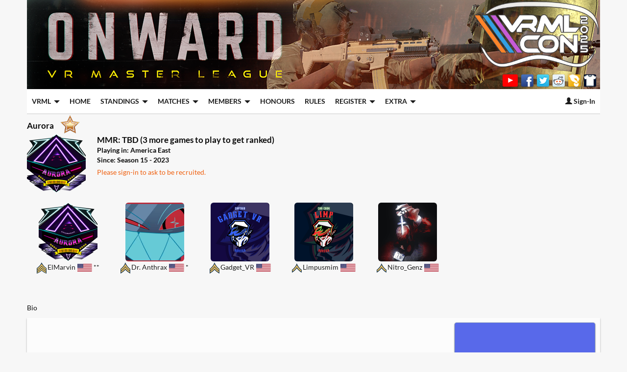

--- FILE ---
content_type: text/html; charset=utf-8
request_url: https://vrmasterleague.com/Onward/Teams/2agoutWaRkzlaFWIxUa2AQ2
body_size: 9079
content:



<!DOCTYPE html>
<html xmlns="http://www.w3.org/1999/xhtml" lang="en">
<head>
    <meta charset="utf-8" />
    <meta name="viewport" content="width=device-width, initial-scale=1" />
    <title>Onward - Team - VR Master League - Esports</title>
    <meta name="description" content="This web page presents the team page of Aurora playing in Onward" />
    <meta property="og:image" content="https://vrmasterleague.com/images/vrml.png" />
    <meta property="og:url" content="https://vrmasterleague.com/" />

    <!-- CSS -->
    <link href="https://cdn.jsdelivr.net/npm/bootstrap@3.3.7/dist/css/bootstrap.min.css" rel="stylesheet" type="text/css" />
    <link href="https://cdnjs.cloudflare.com/ajax/libs/bootstrap-datepicker/1.9.0/css/bootstrap-datepicker.min.css" rel="stylesheet" type="text/css" />
    <link href="https://cdnjs.cloudflare.com/ajax/libs/timepicker/1.3.5/jquery.timepicker.min.css" rel="stylesheet" type="text/css" />
    <link href="/css/flagstrap.css" rel="stylesheet" type="text/css" />
    <link href="/images/favicon_16x16.png" rel="icon" type="image/png" sizes="16x16" />
    <link href="/images/favicon_32x32.png" rel="icon" type="image/png" sizes="32x32" />
    <link href="/images/favicon_180x180.png" rel="apple-touch-icon" sizes="180x180" />
    <link href="/favicon_16x16.ico" rel="shortcut icon" type="image/x-icon" />
    <link href="/favicon_16x16.ico" rel="icon" type="image/x-icon" />
    <link href="/css/checkbox.css?vrml.4.0.9" rel="stylesheet" type="text/css" />
    <link href="/css/custom.css?vrml.4.0.9" rel="stylesheet" type="text/css" />
    <link href="/css/theme.css?vrml.4.0.9" rel="stylesheet" type="text/css" />

    <!-- JS -->
    <script src="https://code.jquery.com/jquery-3.6.0.min.js" type="text/javascript"></script>
    <script src="https://platform.twitter.com/widgets.js" type="text/javascript"></script>
    <script src="https://cdn.tiny.cloud/1/vbl8wneczob0q8u8zwj9pas29kvbtxf5d41bwoclv36yl5jx/tinymce/5/tinymce.min.js" referrerpolicy="origin"></script>
    <script src="https://cdn.jsdelivr.net/npm/bootstrap@3.3.7/dist/js/bootstrap.min.js" type="text/javascript"></script>
    <script src="https://cdnjs.cloudflare.com/ajax/libs/bootstrap-datepicker/1.9.0/js/bootstrap-datepicker.min.js" type="text/javascript"></script>
    <script src="https://cdnjs.cloudflare.com/ajax/libs/timepicker/1.3.5/jquery.timepicker.min.js" type="text/javascript"></script>
    <script src="https://cdnjs.cloudflare.com/ajax/libs/jquery-cookie/1.4.1/jquery.cookie.js" type="text/javascript"></script>
    <script src="https://cdnjs.cloudflare.com/ajax/libs/clipboard.js/2.0.11/clipboard.min.js" type="text/javascript"></script>
    <script src="/js/jquery.flagstrap.min.js" type="text/javascript"></script>
    <script src="/js/discordWidget.js" type="text/javascript"></script>
    <script src="/js/navigation.js?vrml.4.0.9" type="text/javascript"></script>
    
    


    
        <!-- Google tag (gtag.js) -->
        <script async src="https://www.googletagmanager.com/gtag/js?id=G-0QQXL8W19W"></script>
        <script>
            window.dataLayer = window.dataLayer || [];
            function gtag() { dataLayer.push(arguments); }
            gtag('js', new Date());
            gtag('config', 'G-0QQXL8W19W');
            
        
    
        </script>
    
</head>

<body ID="BodyNode" class="vrmasterleague onward ">

    <!-- Modal -->
    <div id="myModalSignIn" class="modal fade in" role="dialog">
        <div class="modal-dialog">
            <!-- Modal Content -->
            <div class="modal-content">
                <div class="modal-header">
                    <button type="button" class="close" data-dismiss="modal">
                        &times;
                    </button>
                    <h4 class="modal-title">Sign-In</h4>
                </div>
                <div class="modal-body">
                    <div role="form">
                        <div class="form-group">
                            <span>Username or Email</span>
                            <input ID="txtUsername" class="form-control" onkeypress="checkEnterToSubmit(event, '#btnSubmitLogin');" />
                        </div>
                        <div class="form-group">
                            <span>Password</span>
                            <input ID="txtPassword" type="password" class="form-control" onkeypress="checkEnterToSubmit(event, '#btnSubmitLogin');" />
                        </div>
                        <span style="display:block;text-align:right;">
                            <button ID="btnSubmitLogin" type="button" class="btn btn-success" onclick="uiLogin();">Login</button>
                        </span>
                        <hr class="divider spacer" />
                        <div class="form-group">
                            <div class="row">
                                <div class="sign_in_forgot">
                                    <a href="#" class="text-primary" data-toggle="modal" data-target="#myModalForgotPassword" onclick="uiForgotPassword();">Forgot Password ?</a>
                                </div>
                                <div class="createAccount">
                                    <span class="pull-right">
                                        <a href="#" class="btn btn-primary" data-toggle="modal" data-target="#myModalCreateAccount" onclick="uiCreateAccount();">Create Account</a>
                                    </span>
                                </div>
                            </div>
                        </div>
                    </div>
                </div>
            </div>
        </div>
    </div>

    <!-- Modal -->
    <div id="myModalCreateAccount" class="modal fade in" role="dialog">
        <div class="modal-dialog">
            <!-- Modal Content -->
            <div class="modal-content">
                <div class="modal-header">
                    <button type="button" class="close" data-dismiss="modal">
                        &times;
                    </button>
                    <h4 class="modal-title">Create Account</h4>
                </div>
                <div class="modal-body">
                    <div role="form">
                        <div class="form-group">
                            <span>Username<span style="color:red;"> *</span></span>
                            <div class="has-feedback">
                                <input ID="txtAccUsername" class="form-control accUsername" maxlength="50" placeholder="Your username on the website" onkeypress="checkForInvalidCharactersPress(event);" onkeyup="checkUsernameValid();" onblur="checkForInvalidCharactersBlur(event);" />
                                <span id="usernameFlag" class="glyphicon form-control-feedback"></span>
                            </div>
                        </div>
                        <div class="form-group">
                            <span>Password<span style="color:red;"> *</span></span>
                            <div class="has-feedback">
                                <input ID="txtAccPassword" type="password" class="form-control password" maxlength="50" placeholder="Your password" onkeyup="checkPasswords();" />
                                <span id="passwordFlag" class="glyphicon form-control-feedback"></span>
                            </div>
                            <span style="font-size:small;">* Your password will be fully encrypted in our database</span>
                        </div>
                        <div class="form-group">
                            <span>Confirm password<span style="color:red;"> *</span></span>
                            <div class="has-feedback">
                                <input ID="txtAccConfirmPassword" type="password" class="form-control confirm-password" maxlength="50" placeholder="Confirm your password" onkeyup="checkPasswords();" />
                                <span id="confirmPasswordFlag" class="glyphicon form-control-feedback"></span>
                            </div>
                        </div>
                        <div class="form-group">
                            <span>Email<span style="color:red;"> *</span></span>
                            <div class="has-feedback">
                                <input ID="txtEmail" class="form-control email" maxlength="100" placeholder="Your email" onkeyup="checkEmailStream();" />
                                <span id="emailFlag" class="glyphicon form-control-feedback"></span>
                            </div>
                            <span style="font-size:small;">* Your email will not be given or sold to anyone</span>
                        </div>
                        <hr class="divider" />
                        <div class="form-group">
                            <span>Stream URL (include the https://)</span>
                            <div class="has-feedback">
                                <input ID="txtStreamURL" class="form-control stream" maxlength="200" placeholder="Twitch, Hitbox, YouTube Gaming, etc..." onkeyup="checkEmailStream();" />
                                <span id="streamFlag" class="glyphicon form-control-feedback"></span>
                            </div>
                            <span style="font-size:small;">* To promote your stream</span>
                        </div>
                        <hr class="divider" />
                        <div class="form-group">
                            <div class="row">
                                <div class="pull-right">
                                    <div>By signing-up, you agree to the <a href="/TermsOfUse" target="_blank" style="text-decoration:underline;">Terms Of Use</a></div>
                                    <input ID="createAccountUserTimezone" class="createAccountUserTimezone invisible" />
                                    <button ID="btnCreate" type="button" class="btn btn-success pull-right disabled" title="Fill the information and create your account" onclick="uiCreateAccountGo(event);">Submit<img src="/images/loading_spinner.gif" class="loading-spinner invisible" title="Loading..."></button>
                                </div>
                            </div>
                        </div>
                    </div>
                </div>
            </div>
        </div>
    </div>

    <!-- Modal -->
    <div id="myModalForgotPassword" class="modal fade in" role="dialog">
        <div class="modal-dialog">
            <!-- Modal Content -->
            <div class="modal-content">
                <div class="modal-header">
                    <button type="button" class="close" data-dismiss="modal">
                        &times;
                    </button>
                    <h4 class="modal-title">Forgot Password</h4>
                </div>
                <div class="modal-body">
                    <div role="form">
                        <div class="form-group">
                            <span>Email associated with your account<span style="color:red;"> *</span></span>
                            <input ID="txtForgotEmail" class="form-control forgotEmail" />
                        </div>
                        <hr class="divider" />
                        <div class="form-group">
                            <div class="row">
                                <span class="pull-right">
                                    <button ID="btnForgotPassword" type="button" class="btn btn-success" onclick="uiForgotPasswordSend();">Send email with new password</button>
                                </span>
                            </div>
                        </div>
                    </div>
                </div>
            </div>
        </div>
    </div>

    <!-- Modal -->
    <div id="myModalMsg" class="modal fade in" role="dialog">
        <div class="modal-dialog">
            <!-- Modal Content -->
            <div class="modal-content">
                <div class="modal-header">
                    <button type="button" class="close" data-dismiss="modal">
                        &times;
                    </button>
                    <h4 class="modal-title"></h4>
                </div>
                <div class="modal-body">
                    <div role="form">
                        <div class="form-group">
                            <div class="row">
                                <div class="modal-message"></div>
                            </div>
                        </div>
                        <div class="form-group">
                            <div class="row">
                                <span class="pull-right">
                                    <button type="button" class="btn" data-dismiss="modal">Ok</button>
                                </span>
                            </div>
                        </div>
                    </div>
                </div>
            </div>
        </div>
    </div>

    <!-- Modal -->
    <div id="myModalConfirmMsg" class="modal fade in" role="dialog">
        <div class="modal-dialog">
            <!-- Modal Content -->
            <div class="modal-content">
                <div class="modal-header">
                    <button type="button" class="close" data-dismiss="modal">
                        &times;
                    </button>
                    <h4 class="modal-title"></h4>
                </div>
                <div class="modal-body">
                    <div role="form">
                        <div class="form-group">
                            <div class="row">
                                <div class="modal-message"></div>
                            </div>
                        </div>
                        <div class="form-group">
                            <div class="row">
                                <span class="pull-right">
                                    <button type="button" class="btn btn-submit" data-dismiss="modal">Ok</button>
                                    <button type="button" class="btn btn-cancel" data-dismiss="modal">Cancel</button>
                                </span>
                            </div>
                        </div>
                    </div>
                </div>
            </div>
        </div>
    </div>

    <!-- Modal -->
    <div id="myModalUploadImage" class="modal fade in" role="dialog">
        <div class="modal-dialog">
            <!-- Modal Content -->
            <div class="modal-content">
                <div class="modal-header">
                    <button type="button" class="close" data-dismiss="modal">
                        &times
                    </button>
                    <h4 class="modal-title">Upload image</h4>
                </div>
                <div class="modal-body">
                    <div role="form">
                        <div class="form-group">
                            <span>Choose image to upload</span>
                            <input id="fileuploadTinyMCE" type="file" name="files[]">
                        </div>
                        <hr class="divider" />
                        <div class="form-group">
                            <div class="row">
                                <span class="pull-right">
                                    <button type="button" class="btn btn-success" data-dismiss="modal" onclick="_tinyMCEUploadImage()">Upload image</button>
                                </span>
                            </div>
                        </div>
                    </div>
                </div>
            </div>
        </div>
    </div>


    
    <header>
        <div class="container" style="position:relative;">
            <div id="banner">
                <img src="/images/logos/home/onward-header.png" id="NavMenu_BannerNode" class="banner-img">

                <div class="social-buttons">
                    
                    <div class="social-buttons-2 desktop">
                        <a class="youtube" href="https://www.youtube.com/@VRML_Network/streams" title="View Youtube channel" target="_blank">
                            <img src="/images/youtube_25_red.png">
                        </a>
                        <a class="facebook" href="https://www.facebook.com/VRMasterLeague" title="View Facebook page" target="_blank">
                            <img src="/images/social_facebook.png">
                        </a>
                        <a class="twitter" href="https://twitter.com/Onward_VRML" title="View Twitter" target="_blank">
                            <img src="/images/social_twitter.png">
                        </a>
                        <a class="reddit" href="https://www.reddit.com/r/VRMasterLeague" title="View Reddit community" target="_blank">
                            <img src="/images/social_reddit.png">
                        </a>
                        <a class="donate" href="/Donations/" title="Donations">
                            <img src="/images/donate-icon-25.png">
                        </a>
                        <a class="merch-store" href="/MerchStore/" title="Shop Merch Store">
                            <img src="/images/merch-store-25.png">
                        </a>
                    </div>
                </div>
            </div>
            <div class="vrml-con-overlay"><a href="https://vrmlcon.com"><img src="/images/vrmlcon/vrml_con_small-overlay.png" /></a></div>
        </div>
    </header>


    
    <!-- Navigation -->
    <nav class="navbar navbar-default" role="navigation">
        <div class="container">
            <div class="navbar-header">
                <span class="vrml-con-overlay-mobile"><a href="https://vrmlcon.com"><img src="/images/vrmlcon/vrml_con_small.png" /></a></span>
                <span id="username-mobile" class="header-username-mobile"></span>
                <button type="button" class="navbar-toggle" data-toggle="collapse" data-target="#myNav">
                    <span class="icon-bar"></span>
                    <span class="icon-bar"></span>
                    <span class="icon-bar"></span>
                </button>
            </div>
            <div class="collapse navbar-collapse" id="myNav">
                <ul class="nav navbar-nav">
                    <li id="menu_vrml_home" class="menu_option dropdown">
                        <a href="#" class="dropdown-toggle" data-toggle="dropdown">VRML <span class="glyphicon glyphicon-triangle-bottom"></span></a>
                        <ul class="dropdown-menu">
                            <li><a href="/">VRML Home</a></li>
                                <li><a href="/Onward">Onward</a></li>
                                <li><a href="/Breachers">Breachers</a></li>
                                <li><a href="/OrionDrift">Orion Drift</a></li>
                                <li><a href="/VAIL">VAIL</a></li>
                                <li><a href="/Pavlov">Pavlov</a></li>
                                <li><a href="/PavlovShack">Pavlov Shack</a></li>
                                <li><a href="/SkyStrikers">SkyStrikers</a></li>
                                <li><a href="/Snapshot">Snapshot</a></li>
                            <li><a href="/Leagues">.. All Leagues</a></li>
                            <li class="menu_option border-top"><a href="/Championships">Championships</a></li>
                            <li class="menu_option"><a href="/Tournaments">Tournaments</a></li>
                        </ul>
                    </li>
                    <li id="menu_home" class="menu_option"><a href="/Onward">HOME</a></li>
                    
                    
                    
                    <li id="menu_standings" class="menu_option dropdown">
                        <a href="#" class="dropdown-toggle" data-toggle="dropdown">STANDINGS <span class="glyphicon glyphicon-triangle-bottom"></span></a>
                        <ul class="dropdown-menu">
                            <li><a href="/Onward/Standings/">Worldwide</a></li>
                            <li class="border-top"><a href="/Onward/Standings/NA">North America</a></li>
                            <li><a href="/Onward/Standings/EU">Europe</a></li>
                            <li><a href="/Onward/Standings/APAC">APAC</a></li>
                        </ul>
                    </li>
                    <li id="menu_matches" class="menu_option dropdown">
                        <a href="#" class="dropdown-toggle" data-toggle="dropdown">MATCHES <span class="glyphicon glyphicon-triangle-bottom"></span></a>
                        <ul class="dropdown-menu">
                            <li><a href="/Onward/Matches/">Worldwide</a></li>
                            <li class="border-top"><a href="/Onward/Matches/NA">North America</a></li>
                            <li><a href="/Onward/Matches/EU">Europe</a></li>
                            <li><a href="/Onward/Matches/APAC">APAC</a></li>
                        </ul>
                    </li>
                    <li id="menu_members" class="menu_option dropdown">
                        <a href="#" class="dropdown-toggle" data-toggle="dropdown">MEMBERS <span class="glyphicon glyphicon-triangle-bottom"></span></a>
                        <ul class="dropdown-menu">
                            
                                <li><a href="/Onward/Players">Active Players</a></li>
                                
                                    <li><a href="/Onward/Substitutes">Substitutes</a></li>
                                
                            
                            <li><a href="/Onward/Connoisseurs">Connoisseurs</a></li>
                            <li><a href="/Onward/Casters">Casters</a></li>
                            <li><a href="/Onward/Creators">Creators</a></li>
                            <li><a href="/Onward/Moderators">Moderators</a></li>
                            
                                <li class="border-top"><a href="/Onward/Players/Cooldowns">Players on cooldown</a></li>
                            
                            <li class="border-top"><a href="/Onward/Players/Inactive">Inactive players</a></li>
                        </ul>
                    </li>
                    <li id="menu_honours" class="menu_option"><a href="/Onward/Honours">HONOURS</a></li>
                    <li id="menu_rules" class="menu_option"><a href="/Onward/Rules">RULES</a></li>
                    
                        <li id="menu_registrations" class="menu_option dropdown">
                            <a href="#" class="dropdown-toggle" data-toggle="dropdown">REGISTER <span class="glyphicon glyphicon-triangle-bottom"></span></a>
                            <ul class="dropdown-menu">
                                
                                    <li><a href="/Onward/Register">Create a team</a></li>
                                
                                
                                
                                    <li><a href="/Onward/RegisterAsSubstitute">Join as substitute</a></li>
                                
                                
                                    <li><a href="/Onward/Recruiting">Currently recruiting teams</a></li>
                                
                                <li class="border-top"><a href="/Volunteers">Join the VRML team</a></li>
                            </ul>
                        </li>
                    
                    <li id="menu_extra" class="menu_option dropdown">
                        <a href="#" class="dropdown-toggle" data-toggle="dropdown">EXTRA <span class="glyphicon glyphicon-triangle-bottom"></span></a>
                        <ul class="dropdown-menu">
                            <li><a href="/Onward/MatchesPoster">Generate Poster</a></li>
                            <li><a href="/Onward/Stats">Statistics</a></li>
                            <li class="border-top"><a href="/MerchStore">Merch Store</a></li>
                            <li><a href="/Donations">Donations</a></li>
                            <li class="border-top"><a href="/FAQ">FAQ</a></li>
                            <li><a href="/Volunteers">Volunteers</a></li>
                            <li><a href="/OurSponsors">Our Sponsors</a></li>
                            <li><a href="/About">About Us</a></li>
                        </ul>
                    </li>
                </ul>
                <ul class="nav navbar-nav navbar-right">
                    
                        <li id=" menu_signin" class="menu_option">
                            <a href="#" data-toggle="modal" data-target="#myModalSignIn"><span class="glyphicon glyphicon-user"></span> Sign-In</a>
                        </li>
                    

                    
                </ul>
            </div>
        </div>
    </nav>


    <div class="container">
        <main role="main" class="pb-3">
            <input name="__RequestVerificationToken" type="hidden" value="CfDJ8Ga9KQii4FFGtyT9-1Zone8lwVIoS8n9b3edn1L9ncZwlr_LSh3kj-JwjdJ_tuJ6wrCeOH8DplZTEt18yt8YrJSLzcqBzdBwzQDDjj3MRP4q3u6Q0C6gqs10ZzS7V3zGdJRity564sWDaXqTmaCc3bY" />
            <input name="VRML_API_URL" type="hidden" value="https://api.vrmasterleague.com" />
            









<div class="teams">
    <div class="paragraph">
        <div class="title team-name">
            Aurora
            
        </div>

        
            <img class="team-division" src="/images/div_bronze.png" title="Bronze" />
        

        

        <div class="team_info_wrapper">
<img class="team_logo team-main-logo" src="/images/logos/teams/6b4516f6-152c-4847-bc3e-e55adf599999.png" title="Aurora" />
            <div class="side_logo">
                
                    <div class="team-mmr">MMR: TBD (3 more games to play to get ranked)</div>
                

                
                    <div class="team-group">Playing in: America East</div>
                    <div class="team-group team-group-last">Since: Season 15 - 2023</div>
                
                

                

                

                

                
                    <div class="unregistered">Please sign-in to ask to be recruited.</div>
                

                

                
            </div>

            <div class="players_container">
                
                        <div class="player_container_main ">
                            <div class="player_container"><a href="/Onward/Players/Oj4Od0tJiY8yBiVvndAx9Q2"><div class="player-container-logo"><img class="player_logo " src ="/images/logos/users/588da6d3-a94b-411f-968f-62ffd618f71c.png" title="ElMarvin's profile page" /></div><div class="player_container_name"><img class"team_capt" src="/images/team_sergeant.png" title="Player is the team owner" /><div class="player_name">ElMarvin</div><img class="flag" src="/images/flags/4x3/us.svg" title="US" /><span class="discord-capt-ind" title="Player is acting team captain in Discord">**</span></div></a></div>
                        </div>
                        <div class="player_container_main ">
                            <div class="player_container"><a href="/Onward/Players/I-dWG2U6-16gUKXMh5PVpQ2"><div class="player-container-logo"><img class="player_logo " src ="/images/logos/users/25e7b02d-b7f0-4fc6-b520-34bdc475dd18.png" title="Dr. Anthrax's profile page" /></div><div class="player_container_name"><img class"team_capt" src="/images/team_corporal.png" title="Player is on the main roster" /><div class="player_name">Dr. Anthrax</div><img class="flag" src="/images/flags/4x3/us.svg" title="US" /><span class="discord-capt-ind" title="Player is acting team co-captain in Discord">*</span></div></a></div>
                        </div>
                        <div class="player_container_main ">
                            <div class="player_container"><a href="/Onward/Players/5hjeT1UAzvek_awQntvgKg2"><div class="player-container-logo"><img class="player_logo " src ="/images/logos/users/5dce0563-defe-4428-956a-23893f72c621.png" title="Gadget_VR's profile page" /></div><div class="player_container_name"><img class"team_capt" src="/images/team_corporal.png" title="Player is on the main roster" /><div class="player_name">Gadget_VR</div><img class="flag" src="/images/flags/4x3/us.svg" title="US" /></div></a></div>
                        </div>
                        <div class="player_container_main ">
                            <div class="player_container"><a href="/Onward/Players/PdErK9-Y6aIcHBC_d6vjYg2"><div class="player-container-logo"><img class="player_logo " src ="/images/logos/users/bf77bae8-f3a0-47ba-843d-1c1476538838.png" title="Limpusmim's profile page" /></div><div class="player_container_name"><img class"team_capt" src="/images/team_private.png" title="Player is a team member" /><div class="player_name">Limpusmim</div><img class="flag" src="/images/flags/4x3/us.svg" title="US" /></div></a></div>
                        </div>
                        <div class="player_container_main ">
                            <div class="player_container"><a href="/Onward/Players/NFS_seykIrYDIRaoWrpFEQ2"><div class="player-container-logo"><img class="player_logo " src ="/images/logos/users/032a68c7-ca39-4828-9ea9-586e087209d4.png" title="Nitro_Genz's profile page" /></div><div class="player_container_name"><img class"team_capt" src="/images/team_private.png" title="Player is a team member" /><div class="player_name">Nitro_Genz</div><img class="flag" src="/images/flags/4x3/us.svg" title="US" /></div></a></div>
                        </div>
                
            </div>

            <div class="fanart_container">
                
                
                
            </div>
        </div>

        

        <div class="teams_bio">Bio</div>
        <div class="vrml_table_container bio-text_container has-discord ">
            
            
                <div class="bio-text"><p></p></div>
            

            
            
                <div class="discord-wrapper">
                    <div class="discord-invite-wrapper"></div>
                    <button  type ="button" class="btn btn-discord-invite" title="Click to join Aurora's Discord"  onclick="uiJoinDiscord('https://discord.gg/M9Ccc5jc');">Join Aurora's Discord<img src="/images/loading_spinner.gif" class="loading-spinner invisible" title="Loading..."></button>
                </div>
            
            
        </div>

        
            <div class="team_season">Selected season</div>

            <!-- Seasons switcher -->
            <div class="standings_season_container">
                <div class="select-container form-control">
                    <select class="team_season_switcher">
                    <option value="rMN0jO4ThUWpY3V48wF_yg2">Season 15 - 2023 (history)</option>
<option selected="selected" value="Jvn2Mh-Kovmeolqr-N-c2g2">Season 18 - 2025</option>
</select>
                </div>
            </div>

            

            <div class="teams_stats_current_season">Stats of Season 18 - 2025</div>
            <div class="vrml_table_container">


                <table class="vrml_table">
                    <thead>
                        <tr class="vrml_table_header">
                            <th class="gp_head">GP</th><th class="win_head">WIN</th><th class="loss_head">LOSS</th><th class="pts_head">PTS</th><th class="win_ratio_head">WIN %</th><th class="plusminus_head">+/-</th>
                        </tr>
                    </thead>
                    <tbody>

                        

                            <tr>
                            <tr class="teams_stats_row">
                                <td>0</td>
                                <td class="win_cell">0</td>
                                <td>0</td>
                                <td>0</td>
                                <td class="win_ratio_cell">0%</td>
                                <td>&#x2B;0</td>
                            </tr>
                        

                        

                    </tbody>
                </table>
            </div>

            <!-- Maps stats -->
            <div class="teams_stats_maps_current_season">Map stats of Season 18 - 2025</div><div class="vrml_table_container"><table class="teams_stats_maps_current_season_table vrml_table"><thead class="vrml_table_header"><th class="map_head">MAP</th><th class="played_head">PLAYED <span class="glyphicon glyphicon-triangle-bottom"></span></th><th class="win_head">WIN</th><th class="win_ratio_head">WIN %</th><th class="rounds_played_head">ROUNDS PLAYED</th><th class="rounds_win_head">ROUNDS WIN</th><th class="win_ratio_head">ROUNDS WIN %</th></thead><tbody><tr><td colspan="50"><div class="no-maps-info">No maps information could be found</div></td></tr></tbody></table></div>

            <!-- Past matches -->
            <div class="teams_recent_matches">Past matches of Season 18 - 2025</div>
            <div class="vrml_table_container">
                <table class="vrml_table teams_recent_matches_table">
                    <thead>
                        <tr class="vrml_table_header">
                            <th class="date_head">DATE PLAYED <span class="glyphicon glyphicon-triangle-bottom"></span></th><th class="cast_head">VOD</th><th class="home_head">HOME</th><th class="score_head">SCORE</th><th class="away_head">AWAY</th><th class="match_page_head">MATCH PAGE</th>
                        </tr>
                    </thead>
                    <tbody>
                        
                            
                        
                    </tbody>
                </table>
            </div>

         <!-- END If is league team -->
        
        <!-- Ex-members section -->
        
            <div class="team_ex-members">Ex-members</div>
            <div class="team_ex-members_container">
                    <div class="player_container_main">
                        <div class="player_container"><a href="/Onward/Players/trPnMs-y6rXYghTkUJ8-yw2"><div class="player-container-logo"><img class="player_logo " src ="/images/player_logo_120.png" title="Rengoku_6611's profile page" /></div><div class="player_container_name"><img class"team_capt" src="/images/team_corporal.png" title="Player is on the main roster" /><div class="player_name">Rengoku_6611</div><img class="flag" src="/images/flags/4x3/je.svg" title="JE" /></div></a></div>
                    </div>
                    <div class="player_container_main">
                        <div class="player_container"><a href="/Onward/Players/fnZdBLoLwVU_F_9BvJE41w2"><div class="player-container-logo"><img class="player_logo " src ="/images/logos/users/36a831c2-e0c8-493c-a1d0-73d96903028d.png" title="C3m's profile page" /></div><div class="player_container_name"><img class"team_capt" src="/images/team_private.png" title="Player is a team member" /><div class="player_name">C3m</div><img class="flag" src="/images/flags/4x3/gb.svg" title="GB" /></div></a></div>
                    </div>
                    <div class="player_container_main">
                        <div class="player_container"><a href="/Onward/Players/90sTzVNfXfeQv54Ea4r_2Q2"><div class="player-container-logo"><img class="player_logo " src ="/images/logos/users/926d907c-ab97-4ea2-b77b-f8a9e05615d0.png" title="TheProtopotatoe's profile page" /></div><div class="player_container_name"><img class"team_capt" src="/images/team_private.png" title="Player is a team member" /><div class="player_name">TheProtopotatoe</div><img class="flag" src="/images/flags/4x3/us.svg" title="US" /></div></a></div>
                    </div>
                    <div class="player_container_main">
                        <div class="player_container"><a href="/Onward/Players/Dwlmlu8iXt81d8VWBgTZCA2"><div class="player-container-logo"><img class="player_logo " src ="/images/logos/users/d054a8da-d039-4584-82f5-0e2f33be759f.png" title="Theuselessman's profile page" /></div><div class="player_container_name"><img class"team_capt" src="/images/team_private.png" title="Player is a team member" /><div class="player_name">Theuselessman</div><img class="flag" src="/images/flags/4x3/us.svg" title="US" /></div></a></div>
                    </div>
                    <div class="player_container_main">
                        <div class="player_container"><a href="/Onward/Players/wavyAi0jJ_JvcFMjVnZG5Q2"><div class="player-container-logo"><img class="player_logo " src ="/images/player_logo_120.png" title="YoderX1_Null's profile page" /></div><div class="player_container_name"><img class"team_capt" src="/images/team_private.png" title="Player is a team member" /><div class="player_name">YoderX1_Null</div><img class="flag" src="/images/flags/4x3/us.svg" title="US" /></div></a></div>
                    </div>
            </div>
        

        <!-- Moderators section -->
        

    </div>
</div>


<script type="text/javascript">
    $(function () {
        $(".team_season_switcher").change(function (e) {
            reloadParameters("season", $(e.target).val());
        });

        //$(".match-sets-wrapper").click(function (e) {
        //    $(".match-sets-wrapper").addClass("invisible");
        //    lastShowMatchSet = null;
        //});

        // Adjust dates
        adjustDatesUTCToLocal(".date_scheduled_info", Date.prototype.toFormattedString, "Ddd, Mmm dd, hh:mm tt tz");

        // Load Discord widget (try to)
        uiLoadDiscord();
    });

    function uiRequestRecruit(event, encr_val) {
        uiShowLoadingSpinner(event.target);
        requestRecruit(encr_val, _handleRequestRecruitSuccess.bind(this, event.target), _handleFailReload);
        return false;
    }
    function _handleRequestRecruitSuccess(button, res, status) {
        _handleNoContentWithSpinner(button, res, status);
        showMessage("Request sent!<br/>Make sure to join Discord and reach out to the team members to keep track of your application.");
    }

    function uiDeleteLogo(event, encr_val) {
        uiShowLoadingSpinner(event.target);
        deleteLogo(encr_val, _handleNoContentReload, _handleFailWithSpinner.bind(this, event.target));
    }

    function uiDeleteFanart(event, encr_val) {
        event.preventDefault();
        uiShowLoadingSpinner(event.target);
        deleteFanart(encr_val, _handleNoContentReload, _handleFailWithSpinner.bind(this, event.target));
    }

    function uiSaveBio(event, encr_val) {
        uiShowLoadingSpinner(event.target);
        saveBio(encr_val,
            $(".bio-text").val(),
            $(".team_discord_id").val(),
            $(".team_discord_invite").val(),
            _handleNoContentReload,
            _handleFailWithSpinner.bind(this, event.target)
        );
    }

    function uiTeamManagmentUpdateEffectiveFlag(event, encr_val) {
        uiShowLoadingSpinnerCheckbox(event.target);
        updateEffectiveFlag(encr_val, event.currentTarget.checked, _handleNoContentWithSpinnerCheckbox.bind(this, event.target), _handleFailWithSpinnerCheckbox.bind(this, event.target));
    }

    function uiLoadDiscord() {
        serverId = '' + '';
        discordWidget.init({
            serverId: serverId,
            title: 'Aurora&#x27;s Discord',
            join: true,
            alphabetical: false,
            theme: 'dark', // 'dark' | 'light'
            showAllUsers: true,
            allUsersDefaultState: true,
            mobileMode: mobileCheck(),
            joinLink: 'https://discord.gg/M9Ccc5jc'
        });
        discordWidget.render();
    }

    function uiJoinDiscord(inviteLink) {
        window.open(inviteLink);
    }

    function uiBetTeam(event, m, t) {
        updateBetTeam(m, t, function (e, res) {
            var parentElement = e.target.parentElement.parentElement.parentElement;

            $(".match-bet-icon", parentElement).attr("src", "/images/bet_off_17.png");
            if (res.bettingHome)
                $(".match-bet-wrapper.home .match-bet-icon", parentElement).attr("src", "/images/bet_on_17.png");
            if (res.bettingAway)
                $(".match-bet-wrapper.away .match-bet-icon", parentElement).attr("src", "/images/bet_on_17.png");

            $(".match-bet-wrapper.home .match-bet-count", parentElement).html(res.betHome);
            $(".match-bet-wrapper.away .match-bet-count", parentElement).html(res.betAway);
        }.bind(this, event), _handleFail);
    }

    function uiUpvoteCast(event, m) {
        updateUpvoteCast(m, function (e, res) {
            var parentElement = e.target.parentElement.parentElement.parentElement;

            $(".match-upvotecast-icon", parentElement).attr("src", "/images/upvote_off_17.png");
            if (res.upVoting)
                $(".match-upvotecast-wrapper .match-upvotecast-icon", parentElement).attr("src", "/images/upvote_on_17.png");

            $(".match-upvotecast-wrapper .match-upvotecast-count", parentElement).html(res.upVotes);
        }.bind(this, event), _handleFail);
    }

    function uiUpdateTeamName(event, teamID) {
        uiShowLoadingSpinner(event.target);
        updateTeamName(teamID, $("input", $(event.target).parent()).val(), _handleNoContentReload, _handleFailWithSpinner.bind(this, event.target));
    }

    function uiUpdateChallengeOptionsCount(event, teamID) {
        uiShowLoadingSpinner(event.target);
        updateChallengeCount(teamID, $("input", $(event.target).parent()).val(),
            _handleNoContentWithSpinner.bind(this, event.target),
            _handleFailWithSpinner.bind(this, event.target));
    }
</script>



<script type="text/javascript">
    ;


    $(document).ready(function () {
        var channels = [];
        var withEmbeds = channels.slice(0, 2);
        var icons = channels.map(function (element, idx) {
            return { classname: "live" + (idx+1), channel: element }
        });
        processUILiveOrVOD([withEmbeds], icons);
    });
</script>

        </main>
    </div>

    
    <!-- Footer -->
    <footer id="footer">
        <div class="footer-widget-wrapper">
            <div class="container">
                <div class="row">
                    <div class="">
                        <div class="footer-widget">
                            <h1>Game by</h1>
                            <p class="footer-game-by">
                                <a href="https://www.downpourinteractive.com"><img src="/images/logos/gamesDev/onward.png" id="GameLogoNode" class="game" /></a>
                            </p>
                        </div>
                    </div>
                    <div class="">
                        <div class="footer-widget">
                            <h1>Partners</h1>
                            <p class="partners footer-sponsors">
                                    <a href="https://www.downpourinteractive.com">
                                        <img src="/images/logos/partners/downpour_interactive.png" class="sponsor downpourinteractive" />
                                    </a>
                                    <a href="https://www.protubevr.com">
                                        <img src="/images/logos/partners/protube-vr.png" class="sponsor protubevr" />
                                    </a>
                                    <a href="https://vrcover.com/#VRML_VRCover">
                                        <img src="/images/logos/partners/vr_cover.png" class="sponsor vrcover" />
                                    </a>
                                    <a href="https://hx.hyperx.gg/YmeYUemS">
                                        <img src="/images/logos/partners/hyperx.png" class="sponsor hyperx" />
                                    </a>
                                    <a href="https://www.vrwear.net/collections/vrml">
                                        <img src="/images/logos/partners/vrwear.png" class="sponsor vrwear.net" />
                                    </a>
                                    <a href="https://arma.gg/collections/vrml">
                                        <img src="/images/logos/partners/arma-with-title.png" class="sponsor arma" />
                                    </a>
                                    <a href="https://www.asterionproducts.com">
                                        <img src="/images/logos/partners/asterion.png" class="sponsor asterionproducts" />
                                    </a>
                                    <a href="https://www.kiwidesign.com">
                                        <img src="/images/logos/partners/kiwi-design.png" class="sponsor kiwidesign" />
                                    </a>
                            </p>
                        </div>
                    </div>
                    <div class="">
                        <div class="footer-widget contact-widget">
                            <h1>Contact &amp; Info</h1>
                            <p>DaKinMan</p>
                            <p>
                                <i class="glyphicon glyphicon-envelope"></i>
                                <strong>E-mail: <a href="/cdn-cgi/l/email-protection#e8c88c89838186858986a89e9a85899b9c8d9a848d898f9d8dc68b8785"> <span class="__cf_email__" data-cfemail="0f6b6e646661626e614f797d626e7c7b6a7d636a6e687a6a216c6062">[email&#160;protected]</span></a></strong>
                            </p>
                            <p>This league is a property of VR Master League.<br>Proudly presented ad-free.</p>
                            <p>By accessing and using this VR Master League website you agree that you have read, understood, and consent to the terms and conditions, as set out in the <a href="/TermsOfUse">Website Terms of Use</a>.</p>
                        </div>
                    </div>
                </div>
            </div>
        </div>
    </footer>




    <script data-cfasync="false" src="/cdn-cgi/scripts/5c5dd728/cloudflare-static/email-decode.min.js"></script><script type="text/javascript">
        $('#myModalSignIn').on('shown.bs.modal', function () {
            $('#txtUsername').focus();
        })

        function uiLogin() {
            login($('#txtUsername').val(), $('#txtPassword').val());
            return false;
        }

        function uiForgotPassword() {
            $("#myModalSignIn").modal("hide");
        }

        function uiForgotPasswordSend() {
            forgotPassword($('#txtForgotEmail').val(), function () {
                showMessage("Email sent!");
                $('#myModalForgotPassword').modal('hide');
            }, _handleFail);
            return false;
        }

        function uiCreateAccount() {
            $("#myModalSignIn").modal("hide");
            checkUsernameValid();
        }

        function uiCreateAccountGo(event) {
            uiShowLoadingSpinner(event.target);
            createAccount($('#txtAccUsername').val(),
                $('#txtAccPassword').val(),
                $('#txtEmail').val(),
                $('#createAccountUserTimezone').val(),
                $('#txtStreamURL').val(),
                _handleBoolReload, _handleFailWithSpinner.bind(this, event.target));
            return false;
        }

        function checkPasswords() {
            PASSWORDS_ARE_WRONG = ($("#myModalCreateAccount .password").val() !== $("#myModalCreateAccount .confirm-password").val());
            updateUI();
        }

        function checkEmailStream() {
            updateUI();
        }

        function checkUsernameValid() {
            checkUsernameValidity($("#myModalCreateAccount .accUsername").val(), _handleUsernameValid, updateUI);
        }

        function _handleUsernameValid(res) {
            USERNAME_EXISTS = (res.exists);
            updateUI();
        }

        function updateUI() {
            $("#myModalCreateAccount .btn-success").removeClass("disabled");
            if ($("#myModalCreateAccount .accUsername").val().length > 0 && !USERNAME_EXISTS) {
                $("#usernameFlag").addClass("glyphicon-ok");
                $("#usernameFlag").removeClass("glyphicon-remove");
            }
            else if ($("#myModalCreateAccount .accUsername").val().length > 0 && USERNAME_EXISTS) {
                $("#usernameFlag").removeClass("glyphicon-ok");
                $("#usernameFlag").addClass("glyphicon-remove");
                $("#myModalCreateAccount .btn-success").addClass("disabled");
            }
            else {
                $("#usernameFlag").removeClass("glyphicon-ok");
                $("#usernameFlag").removeClass("glyphicon-remove");
                $("#myModalCreateAccount .btn-success").addClass("disabled");
            }

            if (($("#myModalCreateAccount .password").val().length > 0 &&
                $("#myModalCreateAccount .confirm-password").val().length > 0) &&
                !PASSWORDS_ARE_WRONG) {
                $("#confirmPasswordFlag").addClass("glyphicon-ok");
                $("#confirmPasswordFlag").removeClass("glyphicon-remove");
            }
            else if (($("#myModalCreateAccount .password").val().length > 0 &&
                $("#myModalCreateAccount .confirm-password").val().length > 0) &&
                PASSWORDS_ARE_WRONG) {
                $("#confirmPasswordFlag").removeClass("glyphicon-ok");
                $("#confirmPasswordFlag").addClass("glyphicon-remove");
                $("#myModalCreateAccount .btn-success").addClass("disabled");
            }
            else {
                $("#confirmPasswordFlag").removeClass("glyphicon-ok");
                $("#confirmPasswordFlag").removeClass("glyphicon-remove");
                $("#myModalCreateAccount .btn-success").addClass("disabled");
            }

            var re = /^(([^<>()\[\]\\.,;:\s@"]+(\.[^<>()\[\]\\.,;:\s@"]+)*)|(".+"))@((\[[0-9]{1,3}\.[0-9]{1,3}\.[0-9]{1,3}\.[0-9]{1,3}])|(([a-zA-Z\-0-9]+\.)+[a-zA-Z]{2,}))$/;
            var emailValid = re.test($("#myModalCreateAccount .email").val());
            if ($("#myModalCreateAccount .email").val().length > 0 && emailValid) {
                $("#emailFlag").addClass("glyphicon-ok");
                $("#emailFlag").removeClass("glyphicon-remove");
            }
            else if ($("#myModalCreateAccount .email").val().length > 0 && !emailValid) {
                $("#emailFlag").removeClass("glyphicon-ok");
                $("#emailFlag").addClass("glyphicon-remove");
                $("#myModalCreateAccount .btn-success").addClass("disabled");
            }
            else {
                $("#emailFlag").removeClass("glyphicon-ok");
                $("#emailFlag").removeClass("glyphicon-remove");
                $("#myModalCreateAccount .btn-success").addClass("disabled");
            }

            re = /https?:\/\/.+/;
            var streamUrlValid = re.test($("#myModalCreateAccount .stream").val());
            if ($("#myModalCreateAccount .stream").val().length > 0 && streamUrlValid) {
                $("#streamFlag").addClass("glyphicon-ok");
                $("#streamFlag").removeClass("glyphicon-remove");
            }
            else if ($("#myModalCreateAccount .stream").val().length > 0 && !streamUrlValid) {
                $("#streamFlag").removeClass("glyphicon-ok");
                $("#streamFlag").addClass("glyphicon-remove");
                $("#myModalCreateAccount .btn-success").addClass("disabled");
            }
            else {
                $("#streamFlag").removeClass("glyphicon-ok");
                $("#streamFlag").removeClass("glyphicon-remove");
            }
        }

        $(".createAccountUserTimezone").attr("value", getTimezoneIANA());

    </script>

</body>
</html>



--- FILE ---
content_type: text/css
request_url: https://vrmasterleague.com/css/checkbox.css?vrml.4.0.9
body_size: 170
content:
input.vrml-checkbox {
  position: absolute;
  left: -100vw;
}
input.vrml-checkbox:checked + label {
  --s: 1 ;
}

label.vrml-checkbox-label {
  --s: 0;
  display: inline-block;
  position: relative;
  --c: #5ff2e6;
  text-indent: -100vw;
  filter: blur(0.5px);
  cursor: pointer;
}
label.vrml-checkbox-label, label.vrml-checkbox-label:before {
  border: solid 0.2125em transparent;
  width: 3em;
  height: 1.4em;
  border-radius: 0.7em;
  box-shadow: inset 0 0.125em 0.75em rgba(0, 0, 0, 0.5);
  background: repeating-linear-gradient(-45deg, rgba(119, 119, 119, 0.04) 0, rgba(119, 119, 119, 0.04) 2px, transparent 0, transparent 5px) padding-box, repeating-linear-gradient(45deg, rgba(119, 119, 119, 0.04) 0, rgba(119, 119, 119, 0.04) 2px, transparent 0, transparent 5px) padding-box, linear-gradient(transparent, rgba(0, 0, 0, 0.32)) padding-box, linear-gradient(var(--c), var(--c)) padding-box, linear-gradient(#bebebb, #fdfdfc) border-box;
}
label.vrml-checkbox-label:before, label.vrml-checkbox-label:after {
  position: absolute;
  top: 0;
  left: 0;
  content: "";
}
label.vrml-checkbox-label:before {
    margin: -0.2125em;
    opacity: calc(1 - var(--s));
    --c: #f89183;
    transition: 0.2s opacity;
}
label.vrml-checkbox-label:after {
    border: solid 3px transparent;
    width: 1.13875em;
    height: 0.975em;
    border-radius: 0.4875em;
    transform: translate(calc(var(--s)*130%));
    box-shadow: 0 2px 9px rgba(0, 0, 0, 0.8);
    background: linear-gradient(#d1d1d1, #edede9) padding-box, linear-gradient(#fcfcfc, #b2b2b2) border-box;
    transition: 0.2s transform ease-in;
}
span.vrml-checkbox-span {
    margin-left: 4px;
    vertical-align: middle;
    cursor: pointer;
}

--- FILE ---
content_type: text/css
request_url: https://vrmasterleague.com/css/custom.css?vrml.4.0.9
body_size: 25017
content:
@font-face {
    font-family: 'Agency FB';
    src: url('../fonts/AGENCYB.woff') format('woff');
}
@font-face {
    font-family: goodtimes;
    src: url("../fonts/Good-Times.ttf"), url('../fonts/Good-Times.woff') format('woff');
}

@font-face {
    font-family: Orbitron;
    src: url(../fonts/Orbitron-Regular.ttf) format('truetype');
    font-weight: 400;
}

@font-face {
    font-family: Orbitron;
    src: url(../fonts/Orbitron-Medium.ttf) format('truetype');
    font-weight: 500;
}

@font-face {
    font-family: Orbitron;
    src: url(../fonts/Orbitron-SemiBold.ttf) format('truetype');
    font-weight: 600;
}

@font-face {
    font-family: Orbitron;
    src: url(../fonts/Orbitron-Bold.ttf) format('truetype');
    font-weight: 700;
}

@font-face {
    font-family: Orbitron;
    src: url(../fonts/Orbitron-ExtraBold.ttf) format('truetype');
    font-weight: 800;
}

@font-face {
    font-family: Orbitron;
    src: url(../fonts/Orbitron-Black.ttf) format('truetype');
    font-weight: 900;
}

body,
body main,
body .navbar-default {
    background-color: #F7F7F7;
}

body.home-nav form {
    background: transparent;
}

body {
    color: #0A0A0A;
}

body,
h1,
h2,
h3,
h4,
h5,
h6 {
    font-family: Lato,Helvetica Neue,Helvetica,Arial,sans-serif;
    font-weight: 400;
}

table {
    /*border-collapse: separate*/
}

.invisible {
    display: none !important;
}

p,
.paragraph {
    margin: 0px 0px 10px 0px;
}
.statistics .paragraph {
    margin: 30px 0px 10px 0px;
}
.statistics .paragraph.players-seasons {
    margin: 0px 0px 10px 0px;
}

.tou .paragraph.subtitle {
    font-weight: 700;
    margin-top: 20px;
}

.row {
    margin-left: 0px;
    margin-right: 0px;
}

a {
    color: #1b1b1b !important;
}

label {
    margin-bottom: auto;
}

input[type=checkbox], input[type=radio] {
    margin: 0px 0px;
    vertical-align: middle;
}

.navbar .container {
    /*width: 100%;*/
}

.navbar .menu_highlight a,
.navbar .menu_highlight a:hover,
.navbar .menu_highlight.active a,
.navbar .menu_highlight a.dropdown-toggle {
    color: #ff0000 !important;
}
.navbar .menu_highlight.active ul a:hover {
    color: #000000 !important;
}
.navbar .menu_esl a {
    display: inline-block;
}
.navbar li.menu_esl a {
    padding: 0px;
}
.navbar .menu_subtitle {
    display: inline-block;
    padding-top: 15px;
    padding-bottom: 15px;
    padding-left: 10px;
    padding-right: 15px;
}
.esl_title_logo {
    width: 160px;
    margin-right: 20px;
}
.onward_title_spacing {
    margin-left: 20px;
    margin-right: 20px;
}

.esl_icon {
    width: 40px;
    padding-top: 4px;
    padding-bottom: 4px;
    margin-left: 10px;
}

.esl_stack_up_link {
    vertical-align: super;
}
.esl_stack_up {
    height: 47px;
    margin-right: 8px;
}
.vrml-con-overlay {
    position: absolute;
    top: 0px;
    right: 0px;
}
.vrml-con-overlay.home {
    top: unset;
    right: unset;
    bottom: 0px;
    width: 100%;
    text-align: center;
}
.vrml-con-overlay img {
    height: 140px;
}
.vrml-con-overlay.home img {
    height: 50px;
}
.vrml-con-overlay-mobile {
    display: none;
}

a:focus {
    outline: none;
}

a:focus,
a:hover,
.div-nav-rank .double-up:hover,
.div-nav-rank .glyphicon-menu-up:hover,
.div-nav-rank .glyphicon-menu-down:hover {
    color: #000 !important;
}
.timepicker,
.ui-timepicker a,
.flagstrap a,
textarea {
    color: #000000 !important;
}
textarea {
    background-color: white !important;
}
.container main {
    padding: 12px 0px;
}

.div-image {
    background-repeat: no-repeat;
    background-position: center;
}

th {
    text-align: center;
}
.check_label, .radio_label {
    margin-left: 5px;
    vertical-align: middle;
}
.check_loading {
    display: inline-block;
    background-image: url(/images/loading_spinner.gif);
    width: 12px;
    height: 12px;
    background-size: 12px 12px;
    background-repeat: no-repeat;
    vertical-align: middle;
    margin-left: 5px;
}
hr {
    border-top: solid 1px #CACACA;
}

/* The sticky class is added to the navbar with JS when it reaches its scroll position */
.sticky {
    position: fixed;
    top: 0;
    width: 100%;
    z-index: 100;
}

.sticky .container {
    -webkit-box-shadow: 0 2px 3px 1px rgb(0 0 0 / 25%), 0 0 3px 1px rgb(0 0 0 / 10%);
    box-shadow: 0 2px 3px 1px rgb(0 0 0 / 25%), 0 0 3px 1px rgb(0 0 0 / 10%);
}

/* Add some top padding to the page content to prevent sudden quick movement (as the navigation bar gets a new position at the top of the page (position:fixed and top:0) */
.sticky ~ main {
    padding-top: 51px;
}

/* END of Generics */

/* Bootstrap overrides */
ol, ul {
    margin-bottom: 0px;
}

.flagstrap a {
    text-decoration: none;
}

.news-wrapper .news-content a,
.rules-wrapper .news-content a,
.championship-info a:not(.team_link),
.tournament-info a:not(.team_link),
.championship-info .poster a,
.wildcard-tournament a,
.about a {
    font-weight: 700;
}

.glyphicon.glyphicon-eye-open,
.glyphicon.glyphicon-eye-close {
    font-size: x-large;
    margin: 0px 10px;
    vertical-align: middle;
}

.glyphicon.glyphicon-new-window,
.glyphicon.glyphicon-share-alt,
.glyphicon.glyphicon-edit,
.glyphicon.glyphicon-plus,
.glyphicon.glyphicon-send {
    font-size: x-large;
    margin: 0px 10px;
}

.glyphicon.glyphicon-remove {
    vertical-align: top;
    font-size: large;
}

.social-buttons {
    position: absolute;
    bottom: 30px;
    right: 8px;
}
.social-buttons-2 {
    position: absolute;
    right: 0px;
    width: 200px;
    text-align: right;
}
.social-buttons-2.mobile {
    position: relative;
    display: none;
    width: inherit;
    padding: 10px 5px;
    text-align:inherit;
}

.social-buttons-2-left {
    display: inline-block;
    border-radius: 2px;
    background-color: #8c9eff;
    padding: 0px 7px;
    -webkit-box-shadow: 0 2px 2px 0 rgba(0,0,0,0.16), 0 0 0 1px rgba(0,0,0,0.08);
    box-shadow: 0 2px 2px 0 rgba(0,0,0,0.16), 0 0 0 1px rgba(0,0,0,0.08);
    -webkit-box-shadow: 0 2px 3px 0 rgba(0,0,0,0.3), 0 0 0 0px rgba(0,0,0,0.08);
    box-shadow: 0 2px 3px 0 rgba(0,0,0,0.3), 0 0 0 0px rgba(0,0,0,0.08);
}
.social-buttons-2 .discord {
    color: white !important;
}
.social-buttons-2 .discord img {
    vertical-align: bottom;
}
.social-buttons-2 .discord span {
    margin-left: 5px;
    vertical-align: text-bottom;
}
.social-buttons-2-right {
    float: right;
}
.social-buttons-2-right img {
    height: 25px;
}

.social-buttons a,
.social-buttons-2.mobile a {
    text-decoration: none;
}

button.btn.disabled,
input.btn.disabled,
a.btn.disabled,
fieldset[disabled] a.btn,
fieldset[disabled] button.btn {
    cursor: inherit;
    pointer-events: none;
}

.modal-dialog input.form-control {
    width: 100%;
}

.select-container,
.select-container.form-control select option {
    background-color: #fff;
}

.select-container.form-control {
    padding: 0px;
}
.select-container.form-control select {
    /*height: 32px;*/
    width: 100%;
    color: #000;
    padding: 6px 12px;
    cursor: pointer;
    border: none;
    background: url(/images/caret-triangle-black.svg) no-repeat right;
    background-origin: content-box;
    background-color: white;
    border-radius: 2px;
    -moz-appearance: none;
    -webkit-appearance: none;
    -webkit-box-shadow: 0 2px 2px 0 rgba(0,0,0,0.16), 0 0 0 1px rgba(0,0,0,0.08);
    box-shadow: 0 2px 2px 0 rgba(0,0,0,0.16), 0 0 0 1px rgba(0,0,0,0.08);
}
.select-container.form-control select:focus {
    outline: 0;
}

.ms-options-wrap > button:focus, .ms-options-wrap > button,
div.ms-options-wrap,
.ms-options .ms-selectall,
.ms-options .ms-selectall:focus,
.ms-options .ms-selectall:hover,
.ms-options .optgroup .label {
    color: #000 !important;
}
.ms-options .optgroup .label {
    text-align: left;
    font-size: inherit;
}

.ms-options-wrap > button:after {
    border-top-color: #000 !important;
}
.ms-options-wrap > .ms-options {
    width: 400px;
}

.btn.btn-default.btn-md.dropdown-toggle {
    cursor: pointer;
}

.btn,
.btn.disabled:hover, .btn.disabled:focus,  .btn.disabled.focus {
    color: #E5E5E5;
}
.btn.btn-default:hover,
.btn.btn-default:focus,
.open > .dropdown-toggle.btn-default:focus,
.open > .dropdown-toggle.btn-default:hover {
    background-color: #fff;
    border: none;
    outline: none;
}
.btn.btn-default.active,
.btn.btn-default:active {
    -webkit-box-shadow: inherit;
    box-shadow: inherit;
}

.btn-challenge,
.btn-recruit,
.btn-create-event,
.btn-count-me-in,
.btn-edit-details,
.btn-match-video-url {
    background-color: #f7a42d;
    border-color: #eea236;
}
.btn-challenge:hover,
.btn-challenge:focus,
.btn-recruit:hover,
.btn-recruit:focus,
.btn-create-event:hover,
.btn-create-event:focus,
.btn-count-me-in:hover,
.btn-count-me-in:focus,
.btn-edit-details:hover,
.btn-edit-details:focus,
.btn-match-video-url:hover,
.btn-match-video-url:focus {
    background-color: #ec971f;
    border-color: #d58512;
}

.btn-discord,
.btn-discord-invite {
    background-color: #5869ea;
    border-color: #657dca;
}
.btn-discord:hover,
.btn-discord:focus,
.btn-discord-invite:hover,
.btn-discord-invite:focus {
    background-color: #6580d6;
    border-color: #4e3ecc;
}

.btn-matches-hype {
    float: right;
    margin-top: 5px;
}

.has-feedback .form-control {
    padding-right: 27px;
}

.glyphicon-remove {
    color: #A94442;
}

.glyphicon-ok {
    color: #3C763D;
}

.vrml_table .glyphicon-arrow-up,
.matches-wrapper .glyphicon-arrow-up {
    color: green;
}
.vrml_table .glyphicon-arrow-down,
.matches-wrapper .glyphicon-arrow-down {
    color: #bd1a1a;
}
.vrml_table .glyphicon-arrow-up.forfeit,
.matches-wrapper .glyphicon-arrow-up.forfeit,
.vrml_table .glyphicon-arrow-down.forfeit,
.matches-wrapper .glyphicon-arrow-down.forfeit,
.vrml_table .glyphicon-minus.forfeit,
.matches-wrapper .glyphicon-minus.forfeit {
    color: #736a6a;
}

.glyphicon.glyphicon-triangle-bottom,
.glyphicon.glyphicon-triangle-top {
    top: 2px;
    margin-left: 3px;
    font-size: smaller;
}

.modal-content .checkbox-inline {
    vertical-align: inherit;
}

.modal-content {
    border-style: none;
    padding: 0px;
    margin: 0px;
    background-color: #F7F7F7;
    font-weight: 700;
}

.modal-header {
    border-style: none;
    background-color: #B1B1B1;
    -webkit-border-radius: 6px 6px 0px 0px;
    -moz-border-radius: 6px 6px 0px 0px;
    border-radius: 6px 6px 0px 0px;
}

.modal-header .close {
    color: #e5e5e5;
    opacity: 1;
}

.modal-header .close:focus,
.modal-header .close:hover {
    color: #ffffff;
}

.vrmasterleague {
    overflow: auto;
    padding-right: 0px !important;
}

.vrmasterleague .nav>li>a {
    padding: 15px 10px;
}

.vrmasterleague .form-control {
    border-radius: 2px;
    height: 32px;
    border: none;
}

.vrmasterleague .autocomplete {
    color: #333;
}

.vrmasterleague input.form-control {
    color: #333;
    -webkit-box-shadow: 0 2px 2px 0 rgba(0,0,0,0.16), 0 0 0 1px rgba(0,0,0,0.08);
    box-shadow: 0 2px 2px 0 rgba(0,0,0,0.16), 0 0 0 1px rgba(0,0,0,0.08);
}

.vrmasterleague .form-control:focus {
    border-color: #a2a2a2;
    outline: 0;
    -webkit-box-shadow: 0 2px 4px 0 rgba(0,0,0,0.32), 0 0 0 1px rgba(0,0,0,0.08);
    box-shadow: 0 2px 4px 0 rgba(0,0,0,0.32), 0 0 0 1px rgba(0,0,0,0.08);
}

.vrmasterleague .btn {
    padding: 5px 12px;
    color: #FFF !important;
    -webkit-box-shadow: 0 2px 2px 0 rgba(0,0,0,0.16), 0 0 0 1px rgba(0,0,0,0.08);
    box-shadow: 0 2px 2px 0 rgba(0,0,0,0.16), 0 0 0 1px rgba(0,0,0,0.08);
}

.vrmasterleague .datepicker .datepicker-switch:hover,
.vrmasterleague .datepicker table tr td.day:hover,
.vrmasterleague .datepicker .prev:hover,
.vrmasterleague .datepicker .next:hover,
.vrmasterleague .datepicker table tr td span:hover {
    background-color: #CACACA;
}
.vrmasterleague .datepicker table tr td.today.active:hover,
.vrmasterleague .datepicker table tr td.today:hover:hover,
.vrmasterleague .datepicker-dropdown,
.vrmasterleague .datepicker-dropdown.dropdown-menu table tr td.today {
    color: #000000;
}
.vrmasterleague .datepicker table tr td.today,
.vrmasterleague .datepicker table tr td.today.disabled,
.vrmasterleague .datepicker table tr td.today.disabled:hover,
.vrmasterleague .datepicker table tr td.today:hover
{
    background-color: inherit;
    background-image: inherit;
    background-repeat: inherit;
    color: #000;
    text-shadow: inherit;
    border: 1px solid #568eff;
}
.vrmasterleague .datepicker table tr td.active,
.vrmasterleague .datepicker table tr td.active.disabled,
.vrmasterleague .datepicker table tr td.active.disabled:hover,
.vrmasterleague .datepicker table tr td.active:hover,
.vrmasterleague .datepicker table tr td span.focused,
.vrmasterleague .datepicker table tr td span.active {
    background-color: #fde19a;
    background-image: -moz-linear-gradient(to bottom,#fdd49a,#fdf59a);
    background-image: -ms-linear-gradient(to bottom,#fdd49a,#fdf59a);
    background-image: -webkit-gradient(linear,0 0,0 100%,from(#fdd49a),to(#fdf59a));
    background-image: -webkit-linear-gradient(to bottom,#fdd49a,#fdf59a);
    background-image: -o-linear-gradient(to bottom,#fdd49a,#fdf59a);
    background-image: linear-gradient(to bottom,#fdd49a,#fdf59a);
    background-repeat: repeat-x;
    filter: progid:DXImageTransform.Microsoft.gradient(startColorstr='#fdd49a', endColorstr='#fdf59a', GradientType=0);
    border-color: #fdf59a #fdf59a #fbed50;
    border-color: rgba(0,0,0,.1) rgba(0,0,0,.1) rgba(0,0,0,.25);
    filter: progid:DXImageTransform.Microsoft.gradient(enabled=false);
    color: #000;
}
.vrmasterleague .ui-timepicker-container.ui-timepicker-standard .ui-menu-item {
    cursor: pointer;
}

#dateSuggested.readonly table tr td.day.focused,
#dateSuggested.readonly table tr td.day:hover,
#dateSuggested.readonly table tr td.active,
#dateSuggested.readonly table tr td.active:hover {
    cursor: default;
    background-color: inherit;
}

.vrmasterleague .ui-timepicker-standard {
    font-size: inherit;
}
.vrmasterleague .ui-timepicker {
    text-align: inherit;
}
.vrmasterleague label {
    font-weight: inherit;
}

.navigation-tools {
    float: right;
}

.navigation-tools .autocomplete {
    width: 300px;
}

.schedule_calendar {
    padding: 20px;
    margin: auto;
    text-align: center;
}

.vrml_home_title {
    width: 100%;
    margin-bottom: 10px;
}
.vrml_home_title img {
    width: 100%;
}

.autocomplete {
    /*the container must be positioned relative:*/
    position: relative;
    display: inline-block;
}
.autocomplete input {
    border-radius: 4px;
}
.autocomplete .autocomplete-items {
    position: absolute;
    border-bottom: none;
    border-top: none;
    z-index: 99;
    /*position the autocomplete items to be the same width as the container:*/
    top: 100%;
    left: 0;
    right: 0;
    max-height: 198px;
    overflow: auto;
    -webkit-box-shadow: 0 2px 2px 0 rgba(0,0,0,0.16), 0 0 0 1px rgba(0,0,0,0.08);
    box-shadow: 0 2px 2px 0 rgba(0,0,0,0.16), 0 0 0 1px rgba(0,0,0,0.08);
}
.autocomplete .autocomplete-items div {
    padding: 6px;
    cursor: pointer;
    background-color: #fff; 
    border-bottom: 1px solid #d4d4d4; 
}
.autocomplete .autocomplete-items div:last-child {
    border-bottom: none;
}
.autocomplete .autocomplete-items div:hover {
    /*when hovering an item:*/
    background-color: #e9e9e9; 
}
.autocomplete .autocomplete-active {
    /*when navigating through the items using the arrow keys:*/
    background-color: DodgerBlue !important; 
    color: #FFF; 
}
.autocomplete .autocomplete-items img {
    width: 26px;
    margin-right: 6px;
}
/* END of Bootstrap overrides */


/* TinyMCE overrides */
.tox.tox-tinymce {
    min-height: 800px;
}
span.mce-preview-object.mce-object-iframe {
    display: block;
}
body.mce-content-body .date_local_convert,
body.mce-content-body .date_local_convert_time_only,
body.mce-content-body .date_local_convert_long,
body.mce-content-body .date_local_convert_full {
    font-family: sans-serif;
    color: orange;
}
/* END of TinyMCE overrides */


/* Quill overrides */
.ql-video {
    width: 100%; /*560px;*/
    height: 442px; /*315px;*/
}
.news .ql-video {
    height: 640px;
}
.blog .btn-success {
    margin-top: 15px;
}
/* END of Quill overrides */

.check-showcase {
    margin-top: 20px;
    text-align: center;
}

/* Navigation header and Sign-In */
#banner {
    position: relative;
    height: 0px;
    padding-bottom: calc(182 / 1170 * 100%);
}
#banner .banner-img {
    display: block;
    margin: auto;
    width: 100%;
    /*max-height: 182px;*/
}

.navbar {
    font-weight: 700;
    margin-bottom: 0px;
    border-radius : 0px;
    border: none;
}

.modal a,
.navbar a {
    text-decoration: none;
}
.sign_in_forgot a:hover {
    text-decoration: underline;
}

.navbar-inverse { 
    border-radius: 0px;
}

.navbar .active a {
    color: #000000 !important;
}

.navbar .dropdown.open .dropdown-toggle {
    color: #FFFFFF !important;
    background-color: #8C8C8C !important;
}

.navbar .dropdown.open a {
    color: #000000 !important;
}

.navbar .dropdown-menu {
    border: none;
}

.navbar .header-title-mobile {
    position: absolute;
    display: none;
    margin-left: 10px;
    margin-top: 5px;
}

.navbar .header-username-mobile {
    position: absolute;
    display: none;
    right: 70px;
    vertical-align: middle;
    margin-top: 14px;
}

thead {
    background-color: #FFF;
}
.navbar-default .navbar-collapse,
.navbar-default .navbar-form {
    background-color: #FFF;
    border-bottom: solid 1px #CACACA;
}
.navbar-default .navbar-toggle {
    margin-right: 10px;
}

#myModalSignIn .btn-success {
    margin-right: 5px;
    width: 122px;
}

#myModalSignIn .btn-primary {
    margin-right: 5px;
}


#myModalSignIn .sign_in_forgot,
#myModalSignIn .createAccount {
    display: inline;
    width: 50%;
}

#myModalSignIn .sign_in_forgot,
#myModalSignIn .checkbox-inline {
    position: relative;
    margin-left: 10px;
    top: 7px;
}

#myModalCreateAccount .btn-success {
    margin-right: 5px;
}

.gamer-id .has-feedback input {
    display: inline-block;
    width: 90%;
}
.gamer-id .glyphicon-question-sign {
    margin-left: 10px;
}
.gamer-id .gamer-spacer {
    display: block;
    margin: 5px 20px 5px 0px;
    text-align: center;
}

li.border-top,
li.mnu_sign-out {
    border-top: 1px solid #E5E5E5;
}

.menu_option li.mnu_sign-out a {
    padding-top: 6px;
    cursor: pointer;
}

.looking-for-tips .match-page-vod-container {
    margin: auto;
    margin-bottom: 35px;
    width: 50%;
}

.youtube,
.facebook,
.googleplus,
.twitter,
.reddit,
.donate,
.merch-store {
    margin-left: 4px;
}

.youtube img,
.facebook img,
.googleplus img,
.twitter img,
.reddit img,
.donate img,
.merch-store img {
    border-radius: 3px;
    -webkit-box-shadow: 0 2px 2px 0 rgba(0,0,0,0.16), 0 0 0 1px rgba(0,0,0,0.08);
    box-shadow: 0 2px 2px 0 rgba(0,0,0,0.16), 0 0 0 1px rgba(0,0,0,0.08);
}

.join-community,
.twitch-wrapper {
    display: block;
}

.twitch-wrapper {
    /*margin-top: 38px;*/
    padding-top: 13px;
    padding-bottom: 13px;
    padding-left: 12px;
    background-color: #6441a4;
    height: 60px;
    margin-bottom: 10px;
}

.twitch-channels {
    display: inline-block;
    position: relative;
    vertical-align: middle;
}
.twitch-wrapper.mobile .twitch-channels {
    margin-top: -20px;
}
.twitch-wrapper.mobile-mobile {
    display: none;
    margin-top: 8px;
    margin-left: 95px;
    margin-bottom: -27px;
    padding: inherit;
    height: auto;
}
.twitch-wrapper.mobile-mobile .twitch-wrapper-wrapper {
    padding: 5px;
}
.twitch-wrapper.mobile-mobile .twitch-wrapper-wrapper > a {
    vertical-align: middle;
}

.twitch-channels a {
    margin-left: 5px;
    margin-right: 5px;
    padding-left: 5px;
    padding-right: 5px;
}

.twitter-wrapper,
.merch-wrapper {
    margin-top: 10px;
}

.youtube-wrapper,
.facebook-wrapper,
.reddit-wrapper {
    display: inline-block;
    width: 32%;
    vertical-align: middle;
}

.facebook-wrapper {
    margin-left: 5px;
}


.youtube-wrapper {
    background-color: #e52721;
}
.facebook-wrapper {
    background-color: #395b9c;
}
.reddit-wrapper {
    background-color: rgb(254, 68, 0);
    float: right;
}

.twitch-live-text,
.twitter-title,
.youtube-title,
.reddit-title,
.merch-title,
.donation-wrapper .donation-header a {
    color: #FFF !important;
    font-size: larger;
    font-weight: 700;
    vertical-align: bottom;
}
.merch-title {
    position: relative;
    font-family: "goodtimes";
    vertical-align: sub;
    text-shadow: 0px 0px 2px black;
}

.donation-header .donation-header-table {
    width: 100%;
}
.donation-header .donation-more {
    text-align: right;
    padding-bottom: 2px;
}
.donation-header .glyphicon-new-window {
    margin-top: -4px;
}

.twitter-title,
.donation-title {
    margin-left: 10px;
    margin-right: 10px;
}

.youtube-title,
.reddit-title {
    margin-left: 4px;
}

.twitch-wrapper a,
.youtube-wrapper a,
.reddit-wrapper a,
.twitter-wrapper a,
.donation-wrapper a,
.merch-wrapper a {
    text-decoration: none;
}
.twitter-header span,
.donation-header span {
    vertical-align: middle;
}

.twitch-wrapper.mobile {
    display: inline-flex;
    margin-bottom: 5px;
    padding: 3px;
    height: 30px;
}

.youtube-wrapper.mobile,
.reddit-wrapper.mobile {
    display: inline-block;
    margin-top: 0px;
    margin-left: 5px;
    padding: 0px;
    height: 20px;
    border-radius: 2px;
    vertical-align: middle;
    float: none;
}

.twitch-channels {
    display: inline-flex;
}

.reddit-wrapper.mobile {
    display: none;
}

.youtube-wrapper.mobile .youtube-title,
.reddit-wrapper.mobile .reddit-title {
    display: none;
}

.twitch-wrapper1 a {
    vertical-align: middle;
}

.twitch-logo {
    vertical-align: inherit;
}

.join-community .twitch-live {
    margin-left: 3px;
}

.twitch-wrapper.mobile .twitch-live img {
    width: 20px;
    vertical-align: sub;
}

.twitch-wrapper.mobile .twitch-live {
    margin-left: 3px;
    display: inline-block;
    height: 20px;
}

.twitter-header,
.merch-header {
    display: inline-block;
    padding-top: 13px;
    padding-bottom: 13px;
    padding-left: 12px;
    height: 60px;
    width: 100%;
    background-color: #48a1ed;
    border-radius: 2px 2px 0px 0px;
}
.merch-header {
    padding-top: 5px !important;
    padding-left: 20px !important;
    padding-right: 20px;
    background-image: linear-gradient(to right, #FF7B00 22%, #D8DAD8 30%, #0C6DA4 35%, #00182E 90%);
    text-align: center;
}

.wb-twitter iframe[style] {
    width: 100% !important;
}

.donation-header {
    position: relative;
    display: inline-block;
    padding: 13px 12px;
    height: 60px;
    width: 100%;
    background-color: #ffc501;
    border-radius: 2px 2px 0px 0px;
}

.donation-widget {
    border-radius: 0px 0px 2px 2px;
}
.donation-interval {
    display: inline-block;
    padding: 5px;
    width: 50%;
    text-align: center;
    cursor: pointer;
}
.donation-interval.active,
.donation-interval:hover {
    font-weight: 700;
    text-decoration: underline;
}
.donation-tables {
    height: 150px;
    overflow-y: auto;
}
.donation-table {
    width: 100%;
}
.donation-table tr {
    height: 24px;
}
.donation-table td {
    padding: 0px 5px;
}
.donation-table td.rank {
    width: 2%;
}
.donation-table td.donor {
    width: 65%;
}
.donation-table .amount {
    text-align: right;
}

.youtube-header,
.facebook-header,
.reddit-header {
    display: inline-block;
    padding-top: 13px;
    padding-bottom: 13px;
    height: 60px;
    width: 100%;
    text-align: center;
}

.youtube-wrapper.mobile .youtube-header,
.youtube-wrapper.mobile .facebook-header,
.reddit-wrapper.mobile .reddit-header {
    padding-top: 0px;
    padding-bottom: 0px;
    padding-left: 0px;
    height: auto;
    border-radius: inherit;
}

.facebook-header {
    padding-top: 16px;
}

.discord-wrapper,
.donation-wrapper {
    margin-top: 10px;
}
.teams .discord-wrapper {
    margin-top: 0px;
}
.vrml_home .discord-wrapper {
    margin-top: 0px;
}

.news-wrapper,
.rules-wrapper,
.twitch-wrapper,
.discord-wrapper,
.twitter-wrapper,
.youtube-wrapper,
.facebook-wrapper,
.reddit-wrapper,
.merch-wrapper,
.next-matches,
.championship-group,
.match-sets-wrapper,
.upvotes-casters-cast-wrapper,
.teams textarea.bio-text,
.vrml-video-frame-padding {
    border-radius: 2px;
    /*-webkit-box-shadow: 0 2px 2px 0 rgba(0,0,0,0.16), 0 0 0 1px rgba(0,0,0,0.08);*/
    /*box-shadow: 0 2px 2px 0 rgba(0,0,0,0.16), 0 0 0 1px rgba(0,0,0,0.08);*/
    -webkit-box-shadow: 0 2px 3px 0 rgba(0,0,0,0.3), 0 0 0 0px rgba(0,0,0,0.08);
    box-shadow: 0 2px 3px 0 rgba(0,0,0,0.3), 0 0 0 0px rgba(0,0,0,0.08);
}
.vrml_home .discord-wrapper {
    -webkit-box-shadow: none;
    box-shadow: none;
}


.home-live-wrapper,
.home-vod-wrapper {
    position: relative;
    display: block;
    margin-bottom: 20px;
}
.vrml-home-header {
    margin-bottom: 10px;
}

body.home-home .home-live-main,
body.home-home .home-vod-main,
.match-page .match-page-vod-container {
    display: grid;
    grid-gap: 5px;
}

.vrml-video-box {
    position: relative;
    height: 100%;
    width: 100%;
    font-size: medium;
}
.vrml-video-box.small {
    font-size: smaller;
}
body:not(.home-home) .vrml-video-box {
    margin: 10px 0px;
}
.vrml-video-frame-padding {
    position: relative;
    height: 0px;
    overflow: hidden;
    padding-top: 56.25%;
}

.vrml-video-frame {
    position: absolute;
    top: 0px;
    left: 0px;
    height: 100%;
    width: 100%;
}

.vrml-home-header {
    text-align: center;
    margin-top: 30px;
}
.home-live-main a.home-live-overlay {
    position: absolute;
    top: 0px;
    left: 0px;
    width: 100%;
    height: 100%;
    text-align: center;
    align-items: center;
    justify-content: center;
    opacity: 0;
    font-size: xx-large;
    color: white !important;
    text-decoration: none;
    cursor: pointer;
}
.home-live-main .vrml-video-box:hover .vrml-video-frame {
    filter: blur(2px) brightness(30%);
    transition: filter 250ms;
}
.home-live-main:hover a.home-live-overlay:hover {
    opacity: 1;
    display: flex;
}
.home-video-footer {
    position: absolute;
    bottom: 0px;
    left: 0px;
    right: 0px;
    padding: 5px;
    background-color: #F7F7F7;
    opacity: 0.8;
}
.home-video-footer-title {
    width: 80%;
    opacity: 1;
}
.home-video-footer-viewers {
    position: absolute;
    display: flex;
    align-items: center;
    right: 0px;
    bottom: 0px;
    padding: 10px;
    border-top-right-radius: 12px;
}
.home-video-footer-viewers-count {
    margin-left: 10px;
    margin-bottom: 4px;
}
.vrml-video-box.small .home-video-footer-viewers-count {
    margin-bottom: 2px;
}

.honours .honour_table-wrapper {
    border-radius: 2px;
}

.discord-header-container {
    display: -webkit-box;
    display: -webkit-flex;
    display: -ms-flexbox;
    display: flex;
}

.discord-header-container {
    -webkit-box-flex: 1;
    -o-box-flex: 1;
    -webkit-flex: 1;
    -ms-flex: 1;
    flex: 1;
    -webkit-box-orient: vertical;
    -o-box-orient: vertical;
    -webkit-flex-direction: column;
    -ms-flex-direction: column;
    flex-direction: column;
    border-radius: 2px;
    overflow: hidden;
}
.discord-header {
    background-color: #5869ea;
    padding: 15px;
    display: -webkit-box;
    display: -webkit-flex;
    display: -ms-flexbox;
    display: flex;
    -webkit-box-align: center;
    -o-box-align: center;
    -ms-flex-align: center;
    -webkit-align-items: center;
    align-items: center;
    -webkit-flex-shrink: 0;
    flex-shrink: 0;
}
.discord-header .widget-logo {
    background: url(https://vrmasterleague.com/images/discord_header.svg) 50% no-repeat;
    width: 124px;
    height: 34px;
    background-size: 124px 34px;
    display: inline-block;
    -webkit-transition: opacity .25s ease-out;
    transition: opacity .25s ease-out;
}

.discord-header,
.discord-users-online {
    color: #fff !important;
    text-decoration: none;
}
/*.vrmasterleague .discord-users-online {
    margin: 8px 10px 0 0!important;
}*/
.teams .discord-users-online {
    color: #0A0A0A !important;
    top: 13px;
}
.vrml_home .discord-users-online {
    top: -32px;
}

.vrmasterleague .discord-users-online {
    font-size : inherit !important;
}
.vrmasterleague .teams .discord-users-online {
    font-size: smaller !important;
}

.vrmasterleague .discord-widget {
    margin: 0px;
    padding: 0px;
    margin-top: 0px;
    border: none;
    border-radius: 2px;
    background: #FFF;
    color: #333333;
    box-shadow: none;
}
.vrmasterleague .home_page .discord-widget {
    margin-top: -4px;
}

.vrmasterleague .discord-tree {
    padding: 2px;
    height: 500px;
    overflow: auto;
}
.vrmasterleague .home-banners-container .discord-tree {
    height: 0px;
}
.vrmasterleague .teams .discord-tree {
    height: 287px;
}
.vrmasterleague .vrml_tournaments .discord-tree {
    height: 300px;
}

.discord-widget .discord-channel:not(.discord-allusers-toggle),
.discord-widget .discord-userlist:not(.discord-allusers) {
    display: none;
}
.vrmasterleague .discord-title {
    background-color: #F7F7F7;
    border: 0px !important;
    margin: 0px !important;
    margin-bottom: 0px !important;
}
.vrmasterleague .teams .discord-title {
    height: 44px;
    overflow: hidden;
    white-space: nowrap;
}
.vrmasterleague .discord-avatar {
    border: none !important;
}
.discord-users-online {
    position: absolute;
    top: -50px;
    right: 0px;
}

.vrmasterleague .discord-join {
    background-color: #5869ea;
    border-bottom-left-radius: 2px;
    border-bottom-right-radius: 2px;
    margin: 0px 0px 0px 0!important;
}
.vrmasterleague .teams .discord-join {
    /*margin: 0px 0px 0px 0!important;*/
}

.vrmasterleague .discord-join a {
    display: block;
    color: #FFF !important;
}
.vrmasterleague .discord-join:hover {
    background-color: #6580d6;
}

.caster-vod-cell {
    display: inline-block;
    vertical-align: middle;
}
.caster-vod-cell.icon {
    width: 44px;
}
.caster-vod-cell.cameramen {
    margin-left: 10px;
}
.cast_cell .caster-vod-cell :not(.caster-name-wrapper) a,
.cast_cell .caster-vod-cell a .glyphicon-eye-close {
    cursor: default !important;
}
.cast_cell .caster-vod-cell a .glyphicon-eye-open {
    cursor: pointer;
}
/* END of Navigation header and Sign-In */

/* Main containers */
.vrmasterleague .home-banners-container {
    font-size: 0;
    margin-top: 2px;
    margin-bottom: 20px;
}

.vrmasterleague .home-banners-container .banners-left {
    position: relative;
    display: inline-block;
    width: 75%;
    top: 5px;
}
.vrmasterleague .vrml_home .home-banners-container .banners-left {
    vertical-align: top;
    top: 0px;
}
.vrmasterleague .vrml_home .vrml_tournaments .home-banners-container .banners-left {
    vertical-align: unset;
    top: unset;
}

.vrmasterleague .home-banners-container .banners-left .row {
    width: 100%;
}
.vrmasterleague .home-banners-container .banners-left img {
    width: 32%;
    margin: 3px;
}
.vrmasterleague .vrml_tournaments .home-banners-container .banners-left img {
    display: block;
    max-height: 415px;
    max-width: 100%;
    width: auto;
    margin: auto;
}

.vrmasterleague .vrml_tournaments .date_head {
    width: 200px;
}
.vrmasterleague .vrml_tournaments .organization_head {
    width: 60px;
}
.vrmasterleague .vrml_tournaments .game_head {
    width: 150px;
}

.vrmasterleague .cybershoes-vip .sponsor.one {
    max-height: 40px;
}


.vrmasterleague .home-banners-container .banners-right {
    position: relative;
    display: inline-block;
    width: 25%;
    top: 2px;
}


#menu_vrml_home {
    margin-left: -15px;
}

.container {
    padding-left: 0px;
    padding-right: 0px;
    height: auto;
}

.title {
    font-size: larger;
    font-weight: 700;
}
.paragraph.title {
    margin-bottom: 15px;
}
.paragraph.title.title2 {
    margin-top: 30px;
}

.div-nav-rank {
    position: relative;
    text-align: center;
    padding: 10px;
}

.div-nav-rank .double-up {
    position: absolute;
    left: 0px;
    margin-left: 5px;
}

.div-nav-rank .double-up .double-above {
    transform: translateY(-14%);
}
.div-nav-rank .double-up .double-under {
    transform: translateX(-100%) translateY(20%);
}
                   
.div-nav-rank .glyphicon-menu-up,
.div-nav-rank .glyphicon-menu-down {
    padding: 0px 15px;
    font-size: x-large;
    cursor: pointer;
}

.navigation-message {
    text-align: center;
    background-color: #46bbff;
    padding: 20px;
}

.navigation-message .navigation-message-content {
    position: relative;
}

.navigation-message .btn-accept {
    margin-top: 10px;
}

.home_page .side_main {
    width: auto;
    padding-left: 1px;
    padding-right: 15px;
    overflow: hidden;
}

.home_page .side_right {
    float: right;
    width: 351px;
}

.match_page_head,
.vrml_tournaments .tournament_page_head {
    width: 65px;
}
.events_table .match_page_head {
    width: 200px;
}
.match-guessed-wrong,
.match-page-info {
    text-align: center;
}

.next-matches,
.news-wrapper,
.rules-wrapper,
.create_event .event-generic-wrapper,
.create_event .event-wrapper,
.create_event .sub-event-wrapper {
    background-color: #FFF;
}

.next-matches,
.next-matches .match-wrapper,
.news-wrapper,
.rules-wrapper ,
.create_event .event-generic-wrapper,
.create_event .event-wrapper,
.create_event .sub-event-wrapper {
    border-color: #CACACA;
}

.news-wrapper,
.rules-wrapper {
    padding: 6px;
    margin-bottom: 10px;
    overflow: auto;
}

.news-wrapper:hover .news-editing-tools,
.rules-wrapper:hover .rules-editing-tools,
.championship-element:hover .championship-element-editing-tools {
    display: block;
}

.rules-wrapper,
.championship-element {
    position: relative;
    min-height: 70px;
}

.rules-editing-tools,
.championship-element-editing-tools {
    position: absolute;
    right: 0px;
    display: none;
}

.championship-element-editing-tools.bottom {
    bottom: 0px;
}

.next-matches {
    position: relative;
    display: flex;
    height: 130px;
    width: 100%;
    margin-bottom: 10px;
    overflow: auto;
    white-space: nowrap;
    text-align: -webkit-center;
}
body.home-home .next-matches {
    margin-top: 10px;
}
.next-matches .glyphicon.glyphicon-eye-open {
    font-size: initial;
    margin: 0px 10px 0px 0px;
}

.next-matches .matches-wrapper {
    position: relative;
    display: table;
    height: 100%;
    width: 100%;
}
.next-matches .matches-wrapper .match-wrapper {
    display: table-cell;
    vertical-align: middle;
 }

.next-matches .matches-wrapper .match-wrapper:hover {
    text-decoration: none;
}

.next-matches .match-wrapper {
    height: 100%;
    border-right-width: 1px;
    border-right-style: solid;
}
.matches-wrapper .match-wrapper:last-child {
    border-right-width: 0px;
}

.next-matches .match-wrapper-table {
    margin: auto;
}

.next-matches .match-game,
.next-matches .match-date {
    text-align: center;
    font-weight: 700;
    height: 40px;
}
body.home-home .next-matches .match-game,
body.home-home .next-matches .match-date {
    text-align: center;
    height: 20px;
}
.next-matches .match-game {
    text-transform: uppercase;
}
.next-matches .match-home,
.next-matches .match-away {
    font-size: smaller;
}

.next-matches .match-date > td {
    padding-bottom: 10px;
}
.next-matches .match-date .date_scheduled_info_time,
.next-matches .match-date .date_scheduled_info_conv {
    margin: 0px 10px;
}

.next-matches .match-team {
    padding-top: 3px;
    padding-bottom: 3px;
}
.ie .next-matches .match-team {
    padding-top: 0px;
    padding-bottom: 0px;
}

.next-matches .team_name {
    vertical-align: middle;
}

.next-matches .match-results {
    text-align: right;
    padding-left: 10px;
    padding-right: 10px;
}

.next-matches .match-score {
    padding-left: 2px;
    vertical-align: text-bottom;
}

.next-matches .match-wrapper img.team_logo {
    width: 20px;
    margin-right: 4px;
}
.ie .next-matches .match-wrapper img.team_logo {
    width: 15px;
}

.home-home .next-matches .message-wrapper {
    top: 0px;
}
.next-matches .message-wrapper {
    position: relative;
    font-size: large;
    margin: auto;
}

.next-matches .championship {
    font-weight: 700;
    font-size: x-large;
}

.vrml_table a,
.next-matches a,
.teams .player_container a,
.user-bio a,
.player-bio a,
.match-page a,
.caster-page a,
.events_table a,
.table_championship_format a,
.all-stars-display a {
    text-decoration: none;
}

.vrml_table a:hover,
.next-matches a:hover,
.user-bio a:hover,
.player-bio a:hover,
.player-bio td.connoisseur a,
.match-page a:hover,
.caster-page a:hover,
.events_table a:hover,
.table_championship_format a:hover,
.honour_table a.team_link:hover .honour_team,
.all-stars-display a:hover {
    text-decoration: underline;
    cursor: pointer;
}
.player-bio td.connoisseur a {
    font-weight: 700;
}

.participating_teams_table {
    margin: auto;
}
.participating_teams_total {
    margin-top: 20px;
}

.news-title {
    font-size: large;
    font-weight: 700;
    padding: 3px;
}
.news-editing-tools {
    display: none;
    float: right;
}
.news-editing-tools div {
    margin-left: 15px;
}
.news-editing-tools-share-copy,
.news-editing-tools-share-open,
.news-editing-tools-edit,
.rules-editing-tools-edit,
.championship-element-editing-tools-edit,
.news-editing-tools-delete,
.news-editing-tools-publish {
    cursor: pointer;
}

.news-title-spacer {
    border-bottom: solid 1px #CACACA;
    margin-top: 3px;
    margin-left: 10px;
}
.news-author-wrapper {
    margin-left: 10px;
    opacity: 0.85;
}
.news-author .player_logo {
    width: 16px;
    height: 16px;
    margin-top: -3px;
    margin-left: 3px;
    margin-right: 3px;
}
.news-author-name {
    font-style: normal;
}

.news-content {
    margin: 3px;
    padding: 15px 3px 3px 3px;
}

.news-content img {
    max-width: 100%;
}
.news-author-datesubmitted,
.news-author-edited {
    font-style: italic;
    font-size: smaller;
    vertical-align: baseline;
}

.notifications_profile,
.notifications_total,
.notifications_teams,
.notifications_matches {
    background-color: red;
    color: white;
    margin: 6px;
    padding: 4px;
    border-radius: 5px;
}

.notifications_profile:empty,
.notifications_total:empty,
.notifications_teams:empty,
.notifications_matches:empty {
    display: none;
}

.container > .navbar-collapse,
.container > .navbar-header {
    margin-left: 0px;
    margin-right: 0px;
}
/* END of Main containers */

/* Profile - My profile */
.profile .profile_logo {
    width: 120px;
    height: 120px;
    border-radius: 6px;
    margin-right: 20px;
}


.teams .team_info_wrapper a {
    text-decoration: none;
}

.profile .profile_logo:hover,
.team_management .profile_team_wrapper.team-owner .team_logo:hover,
.teams .team_info_wrapper a .team-main-logo:hover {
    border: 2px solid transparent;
    border-radius: 8px;
}

.teams .fanart_container a .team-main-fanart:hover {
    opacity: 0.75;
}

.profile .profile-side-panel {
    position: relative;
    display: inline-block;
    vertical-align: middle;
}

.profile .flag-wrapper {
    display: inline-block;
}
.profile .flag-wrapper:first-child {
    margin-right: 20px;
}

.profile .flagstrap .btn {
    background-color: #FFF;
    height: 34px;
}
.profile .flagstrap .btn,
.profile .flagstrap .caret {
    border: none;
    color: #000 !important;
}
.profile .flagstrap .caret {
    display: inline-block;
    width: 13px;
    height: 11px;
    background: url(/images/caret-triangle-black.svg) no-repeat right;
}
.profile .flagstrap .btn,
.profile .flagstrap.open .dropdown-menu {
    cursor: default;
}

.profile .flag-wrapper,
.profile .timezone-wrapper,
.profile .theme-wrapper,
.profile .penaltypoints-wrapper {
    margin-top: 10px;
}

.profile .theme-wrapper {
    margin-right: 20px;
}

.profile .theme-wrapper,
.profile .penaltypoints-wrapper {
    display: inline-block;
    vertical-align: top;
}

.profile .theme-wrapper .select-container {
    width: 120px;
}

.profile .column {
    display: inline-block;
    width: 45%;
    vertical-align: top;
}

.profile .column.passwords {
    margin-left: 45px;
}


.profile .profile-discord-undefined {
    color: red;
}
.profile .discord-id-wrapper .form-control,
.profile .oculus-id-wrapper .form-control,
.profile .steam-id-wrapper .form-control {
    display: inline-block;
    vertical-align: middle;
    width: 225px;
}
.profile .discord-id-wrapper a,
.profile .oculus-id-wrapper a,
.profile .steam-id-wrapper a {
    text-decoration: none;
    margin-left: 10px;
}
.profile .discord-id-wrapper input,
.profile .oculus-id-wrapper input,
.profile .steam-id-wrapper input {
    color: grey;
    cursor: default;
}
/* END of Profile - My profile */

/* Profile - My teams */
.team_management .profile_team_wrapper .team_logo {
    width: 120px;
    height: 120px;
    margin-bottom: 10px;
    border-radius: 6px;
}

.team_management .team-out-link-wrapper {
    float: right;
    /*cursor: pointer;*/
}

.team_management .team-out-link-wrapper .glyphicon-new-window {
    margin-right: 0px;
}

.team_management .has-feedback {
    display: inline-block;
}

.team_management .profile_game {
    padding: 10px;
}

.team_management .profile_game_title {
    border-bottom: solid 3px #BFBFBF;
    font-size: larger;
    font-weight: 700;
}

.team_management .effective_flag {
    margin-top: 10px;
}

.team_management .retired_flag,
.team_management .delete_team {
    display: inline-block;
    vertical-align: middle;
}
.team_management .delete_team {
    margin-left: 20px;
}
.team_management .btn-delete-team {
    height: 25px;
    padding-top: 0px;
    padding-bottom: 0px;
    vertical-align: inherit;
}

.team_management .profile_team_container {
    padding: 10px;
}

.team_management .profile_team_wrapper {
    padding: 10px;
    background-color: #ffffff;
    border-radius: 5px;
}

.team_management .profile_team,
.team_management .profile_player {
    border-bottom: solid 1px #CACACA;
}

.team_management .profile_options {
    display: inline-block;
    margin-left: 20px;
}

.team_management .profile_team_title {
    display: inline-block;
    font-size: larger;
}

.team_management .profile_team_title.edit {
    font-size: inherit;
    width: auto;
    margin-bottom: 10px;
}

.team_management .avail_info,
.team_management .scrim_flag,
.team_management .discord_role_mangmt {
    margin-top: 10px;
    margin-bottom: 10px;
}

.team_management .avail_info_title {
    display: inline-block;
    margin-right: 5px;
}

.team_management .avail_info_times {
    display: inline-block;
    width: 110px;
    vertical-align: middle;
    margin-right: 5px;
}

.team_management .default_timezone {
    display: inline-block;
}

.team_management .profile_group,
.team_management .profile_group_content {
    display: inline-block;
}
.team_management .profile_group_content {
    margin-bottom: 10px;
    margin-left: 10px;
    margin-right: 10px;
}
.team_management .profile_group_content.select-container {
    width: 150px;
}

.team_management .table_team {
    margin-top: 5px;
}

.team_management .profile_pending_recruit .profile_player_name {
    font-style: italic;
}

.team_management .profile_player_capt,
.team_management .profile_player_logo,
.team_management .profile_player_name,
.team_management .profile_player_promote_container,
.team_management .profile_player_recruit_container,
.team_management .profile_player_kick_container {
    margin-top: 5px;
    margin-bottom: 5px;
}

.team_management .profile_player_promote_container,
.team_management .profile_player_recruit_container {
    margin-right: 15px;
}

.team_management .profile_player_name {
    padding-left: 15px;
    padding-right: 15px;
}

.team_management .profile_player_capt,
.team_management .profile_player_logo,
.team_management .profile_player_new_player {
    width: 40px;
    text-align: center;
}

.team_management .profile_player_logo img {
    width: 40px;
    height: 40px;
}

.team_management .profile_player_logo img {
    border-radius: 6px;
}

.team_management .profile_player_new_player {
    cursor: pointer;
    padding-bottom: 5px;
}

.team_management .btn-recruit,
.team_management .btn-promote,
.team_management .btn-leave,
.team_management .btn-info,
.team_management .btn-demote,
.team_management .btn-kick {
    width: 120px;
}

.team_management .btn-delete-team {
    width: 135px;
}

.vrmasterleague .btn-accept,
.team_management .btn-promote {
    background-color: #5cb85c;
    border-color: #4cae4c;
}

.vrmasterleague .btn-accept:hover,
.vrmasterleague .btn-accept:focus,
.team_management .btn-promote:hover,
.team_management .btn-promote:focus {
    background-color: #449d44;
    border-color: #398439;
}

.team_management .btn-demote,
.btn-cancel,
.btn-delete-match {
    background-color: #1b1b1b;
}

.team_management .btn-demote:hover,
.team_management .btn-demote:focus,
.btn-cancel:hover,
.btn-cancel:focus,
.btn-delete-match:hover,
.btn-delete-match:focus {
    background-color: #000;
    outline: none;
}

.btn-kick,
.btn-leave,
.btn-delete-team,
.btn-withdraw,
.btn-double-forfeit-match,
.btn-delete-event {
    background-color: #FF2626;
    border-color: #D22424;
}


.btn-kick:hover,
.btn-kick:focus,
.btn-leave:hover,
.btn-leave:focus,
.btn-delete-team:hover,
.btn-delete-team:focus,
.btn-withdraw:hover,
.btn-withdraw:focus,
.btn-double-forfeit-match:hover,
.btn-double-forfeit-match:focus,
.btn-delete-event:hover,
.btn-delete-event:focus {
    background-color: #DC0101;
}

.btn-delete-team {
    width: auto;
}
.team_management .save-team-name-button {
    display: block;
    width: auto;
}
/* END of Profile - My teams */

/* Profile - My matches */
.matches_pending {
    margin-bottom: 30px;
}
.matches_management .challenge_container {
    display: inline-block;
    margin: 4px 5px;
}
.matches_management .game_head {
    width: 75px;
}
.matches_management .scores_head {
    width: 430px;
}
.matches_management .home-score,
.matches_management .away-score,
.admin_management .home-score,
.admin_management .away-score {
    display: inline-block;
    width: 80px;
    vertical-align: bottom;
}

.matches_management .game_cell {
    padding-left: 10px;
    padding-right: 10px;
}
.matches_management .scores-spacer {
    margin-left: 12px;
    margin-right: 12px;
}
.matches_management .home_cell {
    position: relative;
    text-align: right;
}
.matches_management .away_cell {
    position: relative;
}
.matches_management .team_link img {
    margin-left: 10px;
    margin-right: 10px;
}

.vrml_table .date_scheduled_info,
.vrml_table .date_scheduled_info_conv,
.vrml_table .date_scheduled_chall,
.vrml_table .date_pending_info,
.vrml_table .date_pending_chall {
    vertical-align: middle;
}
.players_reservist .date_scheduled_info,
.players_reservist .date_scheduled_info_conv {
    vertical-align: inherit;
}
.matches_management .accept_challenge,
.matches_management .reject_challenge,
.matches_management .challenger_mmr,
.matches_management .scores_cell,
.admin_management .scores_cell,
.matches_management .submit_score_cell,
.matches_management .submit_event_cell,
.admin_management .submit_event_cell {
    text-align: center;
}
.matches_management .challenger_mmr {
    padding-right: 20px;
    padding-left: 20px;
}

.matches_management .matches_active .matches_team_row {
    height: 160px;
}

.matches_management .btn-challenge.accept,
.btn-submit,
.btn-submit-confirm,
.btn-save-match-video-url {
    background-color: #5CB85C;
    border-color: #4CAE4C;
    min-width: 100px;
}

#myModalConfirmMsg .btn-submit,
#myModalConfirmMsg .btn-cancel {
    min-width: 80px;
    width: 80px;
}

.matches_management .btn-challenge.accept:hover,
.matches_management .btn-challenge.accept:focus,
.btn-submit:hover,
.btn-submit:focus,
.btn-submit:hover,
.btn-submit:focus,
.btn-save-match-video-url:hover,
.btn-save-match-video-url:focus {
    background-color: #449D44;
    border-color: #398439;
}

.matches_management .team-confirm {
    position: absolute;
    width: 100%;
    font-size: large;
    text-align: center;
}
.matches_management .btn-submit {
    margin-top: 5px;
}
.matches_management .btn-submit-confirm {
    display: block;
    margin: 5px auto;
    border: 4px solid #118e11;
}
.matches_management .btn-submit-confirm[disabled] {
    border: none;
    background-color: lightgray;
    border: 4px solid transparent;
}

.matches_management .btn-challenge.reject {
    background-color: #FF2626;
    border-color: #D22424;
}
.matches_management .btn-challenge.reject:hover,
.matches_management .btn-challenge.reject:focus {
    background-color: #DC0101;
}
.matches_management .matches_table_footer {
    margin-bottom: 30px;
}

.matches_management .match-freelancers-wrapper .match-freelancers-options,
.admin_management .match-freelancers-wrapper .match-freelancers-options {
    display: none;
}
.matches_management .match-freelancers-wrapper.has-reservists .match-freelancers-options,
.admin_management .match-freelancers-wrapper.has-reservists .match-freelancers-options {
    display: block;
}
.matches_management .match-freelancers-wrapper .match-freelancers-options .select-container,
.admin_management .match-freelancers-wrapper .match-freelancers-options .select-container {
    margin-bottom: 5px;
}
/* END of Profile - My matches */


/* Registrations */
.registrations .unregistered,
.teams .unregistered,
.matches .unregistered,
.team_management .no_teams,
.team_management .tournament_participation_text,
.registrations .register_team_tournament,
.recruiting .unregistered,
.recruiting .already_participating,
.championship .championship_note,
.championship-info .championship_note,
.wildcard-tournament .register-url,
.championship-info .register-url,
.tournament-info .register-url,
.registrations .register-url,
.text-highlight,
.text-highlight a,
.text-highlight:hover,
.text-highlight:focus
 {
    color: #ef600f !important;
}

.registrations .registration-block,
.registrations .unregistered {
    padding-left: 10px;
}

.registrations .tournament_participating_flag {
    margin-top: 10px;
}

.vrmasterleague label.tournament_participation_text {
    font-weight: 700;
}
.registrations .group {
    border-bottom: solid 1px #CACACA;
    margin-top: 10px;
}
.registrations .group_title {
    font-weight: 700;
}
.registrations .team_information {
    margin-bottom: 20px;
}
.tournament-info .team_name,
.registrations .team_name,
.tournament-info .admin_user,
.tournament-info .admin_team_name {
    width: 566px;
}

.registrations .group_container {
    display: inline-block;
    margin-bottom: 10px;
}
.registrations .group_desc {
    display: inline-block;
    vertical-align: middle;
}
.registrations .timewindows {
    margin-left: 20px;
}
.registrations .btn.btn-registered {
    display: inline-block;
    background-color: #31B0D5;
    border-color: #269ABC;
    color: #FFF;
    cursor: default;
}
.tournament-info .btn-register {
    margin-top: 5px;
}
.tournament-info .tournament-reg-ctrl,
.tournament-info .team-name-wrapper {
    margin-bottom: 15px;
}
.tournament-info a,
.championship-info a,
.tournament-info .discord-join a:hover {
    text-decoration: none;
}
.tournament-info a:hover,
.championship-info a:hover {
    text-decoration: underline;
}
.tournament-info .registrations-anchor-note .date_scheduled_info,
.tournament-info .registrations-anchor-note .date_scheduled_info_conv {
    vertical-align: inherit;
}
.tournament-info .glyphicon-arrow-down {
    top: 3px;
}
.tournament-info .sponsor {
    max-height: 60px;
    margin-top: 5px;
    margin-bottom: 5px;
}
.catch-the-livestream {
    text-align:center;
    font-size: x-large;
}
.championship-info.chall-cup .catch-the-livestream img {
    max-height:100px;
    margin-right:30px;
}
.championship-info.chall-cup .catch-the-livestream img.venues-logo {
    max-height: 50px;
}
.championship-info.chall-cup .teams-container {
    text-align: center;
}
.championship-info.chall-cup .team-wrapper {
    display: inline-table;
    margin: 20px;
    padding: 20px;
}
.championship-info.chall-cup .team-wrapper .team_logo {
    width: 240px;
}
.championship-info.chall-cup .team-wrapper .team_name {
    display: block;
    text-align: center;
    font-size: x-large;
}
/* END of Registrations */

/* START Reservists Registrations */
.registrations.reservists .btn-register {
    margin-top:20px;
}
/* END Reservists Registrations */

/* Tournament participation */
.participating_teams_table .team_over_qualif .team_logo, /*team_name*/
.participating_teams_table .team_over_qualif .team_players_count,
.participating_teams_table .team_over_qualif .team_players_count,
.participating_teams_table .team_over_qualif .team_players {
    opacity: 0.25;
}
.participating_teams_table .team_head {
    min-width: 250px;
}
.participating_teams_table .players_count {
    min-width: 40px;
}
.participating_teams_table .team_gp,
.participating_teams_table .team_players_count {
    text-align: center;
}
.participating_teams_table .team_players {
    min-width: 250px;
    padding-left: 20px;
}
/* END Tournament participation */

/* Standings AND Matches AND Teams AND MyMatches */
.standings .div_cell img,
.teams img.team-division,
.match-page .team-division img,
.player-bio .div_cell img,
.user-bio .div_cell img {
    width: 40px;
    height: 40px;
}

.standings .season-standings-message {
    margin-top: 20px;
    text-align: center;
    font-size: larger;
    font-weight: 700;
}
.standings .standings_season_container,
.matches .standings_group_container,
.players_list .standings_season_container {
    display: inline-block;
    width: 35%;
}

.teams .team_season_container,
.teams .team_season_container {
    margin-top: 10px;
    margin-bottom: 10px;
    width: 35%;
}

.caster_table_container,
.standings .vrml_table_container,
.players_list .players-list-header-count {
    margin-top: 20px;
}
.players_list.casters_list .players-list-header-count {
    margin-top: 0px;
}
.standings .vrml_table_container,
.matches .vrml_table_container,
.vrml_tournaments .vrml_table_container {
    margin-top: 5px;
}
.standings.venues .vrml_table_container {
    margin-top: 20px;
}

.players_list .vrml_table_container {
    margin-bottom: 20px;
}

.vrml_main_header {
    margin-top: 10px;
    margin-bottom: 20px;
    width: 100%;
}

.find-a-challenge-span {
    vertical-align: middle;
}

.matches .new-design-note {
    text-align: right;
}

.standings_header_masters,
.standings_header_ladder,
.matches_header_upcoming,
.matches_header_recent {
    margin-top: 40px;
    width: 100%;
}

.vrml_table_container,
.create_event .event-generic-wrapper,
.create_event .event-wrapper,
.create_event .sub-event-wrapper {
    background-color: #FCFCFC;
    /*-webkit-box-shadow: 0 2px 2px 0 rgba(0,0,0,0.16), 0 0 0 1px rgba(0,0,0,0.08);*/
    /*box-shadow: 0 2px 2px 0 rgba(0,0,0,0.16), 0 0 0 1px rgba(0,0,0,0.08);*/
    -webkit-box-shadow: 0 2px 3px 0 rgba(0,0,0,0.3), 0 0 0 0px rgba(0,0,0,0.08);
    box-shadow: 0 2px 3px 0 rgba(0,0,0,0.3), 0 0 0 0px rgba(0,0,0,0.08);
}

.vrml_table,
.matches_management .events_table,
.admin_management .table_teams {
    min-width: 100%;
}

.matches .events_table .vrml_table_row,
.matches_management .events_table .vrml_table_row,
.admin_management .events_table .vrml_table_row,
.matches .matches-history .gameplay-wrapper,
.matches_management .gameplay-wrapper,
.admin_management .gameplay-wrapper,
.teams .events_table .vrml_table_row,
.teams .events_table .gameplay-wrapper {
    border-bottom: solid 1px #F1F1F1;
}
.matches .events_table .vrml_table_row:last-child,
.matches_management .events_table .vrml_table_row:last-child,
.admin_management .events_table .vrml_table_row:last-child,
.matches .matches-history .gameplay-wrapper:last-child,
.matches_management .gameplay-wrapper:last-child,
.admin_management .gameplay-wrapper:last-child,
.teams .events_table .vrml_table_row:last-child,
.teams .events_table .gameplay-wrapper:last-child {
    border-bottom: none !important;
}

.vrml_table_row .new-week,
.vrml_table_row.new-week {
    border-top: dashed 1px #CACACA;
}

.vrml_table_row .new-time,
.vrml_table_row.new-time {
    border-top: dashed 1px #CACACA;
}

.championship-info .vrml_table_container,
.tournament-info .vrml_table_container.table_small {
    overflow: auto;
    width: 59%;
    margin: auto;
}

.championship-info .vrml_table_container.vrml_table_container_cc {
    overflow: unset;
}

.rules .vrml_table_container.table_rules_half,
.table_championship_format {
    margin: auto;
}
.championship-info .table_championship_format,
.tournament-info .table_championship_format {
    width: 100%;
}

.championship-info .vrml_table_container.finals,
.tournament-info .vrml_table_container.finals,
.rules .table_rules_format {
    margin-top: 20px;
    margin-bottom: 20px;
}

.table_championship_format th,
.table_championship_format td,
.rules .table_rules_format th,
.rules .table_rules_format td {
    padding: 7px;
    text-align: center;
}
.table_championship_format td.vs {
    width: auto;
}

.table_championship_format.detailed .channel {
    width: 100px;
}
.table_championship_format.detailed td {
    text-align: left;
}
.table_championship_format.detailed.esl td {
    text-align: center;
}

.table_championship_format.detailed tbody td div {
    height: 44px;
}
.table_championship_format.detailed.col1 th,
.table_championship_format.detailed.col1 td {
    width: inherit;
}

.vrml_table_header th {
    border-bottom: 1px solid #CACACA;
    height: 40px;
}
.vrml_table .header-left-bar {
    border-left: 1px solid #CACACA;
}
.vrml_table .header-right-bar {
    border-right: 1px solid #CACACA;
}


.vrml_table_row,
.teams_stats_row {
    height: 44px;
}
.teams_stats_row {
    text-align: center;
}
.statistics .vrml_table_row.stats_row,
.teams_stats_row.maps {
    height: 32px;
}

.statistics .vrml_table_row.stats_row .stat-map {
    padding-left: 10px;
}

.players_list .vrml_table_row img.flag {
    height: 22px;
}

.players_list .honour_mention_cell img {
    height: 40px;
}

.players_list .vrml_table_row .team_cell a {
    margin-left: 5px;
}

.players_list .honour_mention_cell .honour_mention {
    vertical-align: middle;
    margin-left: 10px;
}

.standings .vrml_table_row.history {
    font-style: italic;
}

.standings .vrml_table_row.not_effective .pos_cell,
.standings .vrml_table_row.not_effective .div_cell,
.standings .vrml_table_row.not_effective .team_cell,
.standings .vrml_table_row.not_effective .group_cell,
.standings .vrml_table_row.not_effective .gp_cell,
.standings .vrml_table_row.not_effective .win_cell,
.standings .vrml_table_row.not_effective .loss_cell,
.standings .vrml_table_row.not_effective .first_cell,
.standings .vrml_table_row.not_effective .second_cell,
.standings .vrml_table_row.not_effective .third_cell,
.standings .vrml_table_row.not_effective .pts_cell,
.standings .vrml_table_row.not_effective .win_ratio_cell,
.standings .vrml_table_row.not_effective .mmr_cell,
.standings .vrml_table_row.not_effective .tb_cell,
.standings .vrml_table_row.not_effective .plus_minus_cell,
.recruiting_team_row.not_effective .team_cell {
    opacity: 0.25;
}

.vrml_table_row:hover {
    background-color: #F7F7F7;
}

.vrml_table_row.rows-hider-trigger-row:hover {
    background-color: inherit !important;
}

.statistics .vrml_table.maps .vrml_table_row.master .division-level {
    border-left: 13px solid #ff9500;
}
.statistics .vrml_table.maps .vrml_table_row.diamond .division-level {
    border-left: 13px solid #ffa11c;
}
.statistics .vrml_table.maps .vrml_table_row.platinum .division-level {
    border-left: 13px solid #fdae3d;
}
.statistics .vrml_table.maps .vrml_table_row.gold .division-level {
    border-left: 13px solid #ffc87b;
}
.statistics .vrml_table.maps .vrml_table_row.silver .division-level {
    border-left: 13px solid #ffd59a;
}
.statistics .vrml_table.maps .vrml_table_row.bronze .division-level {
    border-left: 13px solid #ffe6c3;
}

.vrml_table_row.highlight_rank {
    background-color: #EEE;
}
.vrml_table_row.highlight_team .pos_cell,
.user-bio .highlight_team .date_recent_cell,
.player-bio .highlight_team .date_recent_cell,
.players_list:not(.connoisseurs_list) .vrml_table_row.highlight_team .country_cell,
.connoisseurs_list .vrml_table_row.highlight_team .rank_cell {
    border-left: 10px solid #CACACA;
    padding-right: 5px;
}
.vrml_table_row.highlight_reservist .pos_cell {
    border-left: 10px solid #EE9815;
    padding-right: 5px;
}
.player-bio .highlight_team.won .date_recent_cell {
    border-left: 10px solid green;
}
.player-bio .highlight_team.loss .date_recent_cell {
    border-left: 10px solid #bd1a1a;
}
.player-bio .player-bio-connoisseur-no-stats {
    text-align: center;
}


.team_link img,
.user-bio img.player_other_game_logo,
.participating_teams_table img,
.tourn_org_link img {
    margin: 0px 10px;
}
.table_championship_format img {
    margin: 2px 10px;
}
.user-bio .player-bio-header-table-row .team_link img,
.player-bio .player-bio-header-table-row .team_link img {
    margin: 0px 10px 0px 0px;
}
.player-bio .player-bio-connoisseur-title,
.user-bio .player-bio-all-games-title,
.player-bio .player-bio-other-games-title {
    margin-top: 30px;
}

.matches .events_table .team_link img,
.teams .events_table .team_link img {
    margin: 1px 10px 1px 0px;
}

.vrml_table img.team_logo,
.vrml_table img.player_logo,
.matches_management .events_table img,
.user-bio .team_link img,
.user-bio img.player_other_game_logo,
.player-bio .team_link img {
    width: 40px;
    height: 40px;
    border-radius: 5px;
}
.table_championship_format img.sponsor.esl {
    width: 80px;
}
.vrmasterleague img.camera {
    border-radius: 0px;
    vertical-align: middle;
}
.vrmasterleague .loading-spinner {
    width: 14px;
    height: 14px;
    margin-left: 10px;
    vertical-align: text-bottom;
}

img.challenge_icon {
    margin-left: 5px;
}
.find-challenge img.challenge_icon,
.standings_information img.challenge_icon {
    margin-left: auto;
}

.matches .match-bet-wrapper {
    position: relative;
    display: inline-block;
    margin-left: 10px;
    vertical-align: middle;
    text-align: center;
}

.matches .match-bet-icon,
.matches .match-upvotecast-icon,
.matches .match-upvotecastercast-icon {
    cursor: pointer;
}

.matches .match-bet-count,
.matches .match-upvotecast-count,
.matches .match-upvotecastercast-count {
    display: block;
    font-size: smaller;
}
.matches .match-upvotecastercast-count {
    cursor: pointer;
}
.matches .match-upvotecastercast-count:hover {
    text-decoration: underline;
}
.matches .match-upvotecast-wrapper,
.matches .match-upvotecastercast-wrapper {
    position: relative;
    display: inline-block;
    margin-right: 10px;
    vertical-align: middle;
    text-align: center;
}

.match-sets-wrapper,
.upvotes-casters-cast-wrapper {
    position: absolute;
    background-color: #f7f7f7;
    padding: 8px 15px;
    cursor: pointer;
    z-index: 100;
}

.match-sets-wrapper div:not(.no-details) {
    text-align: right;
    margin: 2px;
}

.matches .all-scheduled-played {
    text-align: center;
}

.matches .main-settings {
    margin-top: 15px;
}
.matches .event-locked-warning {
    font-size: smaller;
}

.matches .edit-event-wrapper,
.matches .edit-teams-wrapper {
    margin-top: 15px;
}

.matches .padlock-wrapper {
    margin-bottom: 5px;
}

.matches .event-locked-warning {
    margin-left: 5px;
}

.matches img.score_submitted_flag,
.matches img.host_logo {
    margin-left: 10px;
}

.matches img.padlock,
.matches .team_cell_wrapper img:not(.team_logo),
.teams .team_cell_wrapper img:not(.team_logo),
.matches_management .team_cell_wrapper img:not(.team_logo),
.admin_management .team_cell_wrapper img:not(.team_logo) {
    width: inherit;
    height: inherit;
}
.matches img.host_logo {
    width: 18px;
}

.matches .team_cell_wrapper img:not(.team_logo),
.teams .team_cell_wrapper img:not(.team_logo) {
    margin-right: 10px;
}

.matches_management .team_cell_wrapper,
.admin_management .team_cell_wrapper {
    padding: 5px 0px;
}
.matches_management .team_cell_wrapper,
.admin_management .team_cell_wrapper {
    display: block;
}
.matches_management .select-container,
.admin_management .select-container,
.match-page .select-container {
    display: inline-block;
    min-width: 130px;
    max-width: 165px;
    margin-left: 5px;
    margin-right: 5px;
}

.match-page .select-container {
    max-width: 225px !important;
}

.matches_management .match-set-score-wrapper:first-child,
.admin_management .match-set-score-wrapper:first-child {
    padding-top: 5px;
    padding-bottom: 5px;
}
.matches_management .match-set-score-wrapper,
.admin_management .match-set-score-wrapper {
    padding-top: inherit;
    padding-bottom: 5px;
}
.matches_management .match-set-score-wrapper .select-container,
.admin_management .match-set-score-wrapper .select-container {
    min-width: 130px;
    max-width: 165px;
    vertical-align: middle;
}

.matches .btn-create-event {
    display: block;
    margin: auto;
    width: 50%;
    margin-bottom: 5px;
}

.matches .matches-scheduled .date_head {
    width: 290px;
}
.matches .matches-scheduled .table-has-headliners .date_head {
    width: 170px;
}

.matches .glyphicon.glyphicon-exclamation-sign,
.matches .glyphicon.glyphicon-time,
.teams .glyphicon.glyphicon-exclamation-sign,
.teams .glyphicon.glyphicon-time {
    margin-left: 5px;
    vertical-align: middle;
}

.teams .date_head,
.matches .matches-history .date_head {
    width: 230px;
}
.match-page .date_head,
.donations .date_head {
    width: 205px;
}

.donations .thank-you {
    margin-top: 20px;
    font-size: large;
    font-weight: 700;
    text-align: center;
}
.donations .donations-container {
    margin-top: 20px;
}
.donations .donor_head {
    width: 175px;
}

.donations .amount_head {
    width: 100px;
}

.donations .vrml_table td {
    padding: 5px;
}

.matches .matches-scheduled .cast_head {
    min-width: 175px;
    padding-right: 20px;
}
/*.matches .matches-scheduled .cast_head.is-caster {
    min-width: 240px;
    max-width: 245px;
}*/
.matches .matches-scheduled .post_game_head {
    width: 102px;
}

.teams .cast_head,
.caster-page .cast_head,
.matches .matches-history .cast_head {
    width: 265px;
}
.matches .matches-history .cast_head.is-caster {
    width: 305px;
}

.matches .streams_cell img {
    margin: 0px 5px;
}

.matches .action_cell {
    text-align: center;
}

.matches .teams_cell {
    padding: 5px 0px;
}

.matches .teams_cell_wrapper {
    max-height: 175px;
    overflow: auto;
}

.matches .team_event_wrapper {
    display: block;
}

.matches .team_event_medal_wrapper {
    display: inline-block;
    width: 16px;
}

.matches_management .date_scheduled_edit .date_scheduled,
.admin_cooldowns_section .cooldown_dates {
    display: inline-block;
    color: black;
    cursor: pointer;
}
.matches_management .date_scheduled_edit {
    display: block;
}
.matches_management .date_scheduled_edit .time_container,
.matches_management .date_scheduled_edit .time_zone_container {
    display: inline-block;
}
.matches_management .date_scheduled_edit .date_scheduled {
    width: 95px;
    padding: 4px 4px;
}
.matches_management .date_scheduled_edit .time_container {
    width: 70px;
}
.matches_management .date_scheduled_edit .time_container .timepicker {
    padding: 4px 4px;
}
.matches_management .date_scheduled_edit .time_container {
    margin-left: 5px;
}
.matches_management .date_scheduled_edit .btn-submit.date {
    margin-left: 5px;
    vertical-align: top;
}
.matches .btn-submit.casters {
    display: block;
    margin-top: 5px;
    margin-left: auto;
    margin-right: auto;
}

.matches .channel_cell.is-caster {
    width: 140px;
}
.matches .channel_cell:not(.is-caster) {
    width: 60px;
}
.matches .channel_cell .select-container.form-control {
    display: inline-block;
    width: 70px;
}

.matches .cast_cell .select-container.form-control,
.matches .post_game_cell .select-container.form-control {
    width: 100px;
    margin: 5px 5px;
}

.matches .channel_cell select,
.matches .cast_cell select,
.matches .post_game_cell select {
    padding: 4px 4px;
}

.matches_management .date_scheduled_edit .time_container .timepicker,
.challenge .time_container .timepicker,
.create_event .time_container .timepicker,
.team_management .timepicker {
    cursor: pointer;
    text-align: center;
}
.matches_management .date_scheduled_edit .time_zone_container {
    margin-left: 5px;
}

.matches-scheduled .caster-wrapper {
    display: inline-block;
}
.caster-wrapper img.camera {
    /*margin-right: 10px;*/
}

.matches .post_game_cell .post-game-wrapper .caster-name-wrapper {
    border-radius: 4px;
    padding-left: 5px;
    padding-right: 5px;
}

.matches-poster .match-page-select {
    text-align: center;
}

.matches .vrml_table select.form-control {
    padding: 0px 6px;
}
.matches .match-video-url-wrapper,
.teams .match-video-url-wrapper {
    display: inline-block;
    vertical-align: middle;
}
.matches .btn-match-video-url {
    padding-left: 5px;
    padding-right: 5px;
    padding-bottom: 12px;
    line-height: 0px;
}
.vrmasterleague table .rows-hider-trigger {
	cursor: pointer;
    font-size: larger;
    font-weight: 700;
    margin-left: 10px;
}
.rows-hider-body.rows-hider-hidden {
    display: none;
}
.matches .vrml_table td [data-toggle="toggle"],
.players_reservist .vrml_table td [data-toggle="toggle"],
.statistics .vrml_table td [data-toggle="toggle"] {
	display: none;
}

a.has-link {
    cursor: pointer;
}

.matches .btn-match-video-url.has-one {
    margin-left: 10px;
}
.matches .popup-match-video-url {
    position: absolute;
    margin-left: 20px;
    z-index: 10;
}
.matches .input-match-video-url {
    display: inline-block;
    width: 360px;
    vertical-align: bottom;
}
.matches .matches-scheduled .match_channel_type_1 {
    background-image: url(../images/custom_channel_back_venues.png);
    background-repeat: no-repeat;
    background-position-x: center;
    background-position-y: center;
    background-size: 100%;
}
.matches_date_cell {
    text-align: center;
    font-size: large;
    font-weight: 700;
    background-color: #ffb066;
}
.all-times-in-timezone-wrapper {
    margin-top: 10px;
}
/* END of Standings AND Matches*/

/* Standings only */
.standings .find-challenge-container {
    position: relative;
    display: inline-block;
    margin-left: 20px;
    vertical-align: bottom;
}
.standings .find-challenge-container button img {
    margin-right: 10px;
}

.standings .navigation-tools .search-rank {
    display: inline-block;
    width: 120px;
    margin-right: 20px;
}

.standings .pos_head,
.players_reservist .pos_head,
.standings .div_head {
    width: 40px;
}
.standings .team_head {
    width: 400px;
}
.standings .mmr_head,
.players_reservist .mmr_head {
    width: 125px;
}
.standings .gp_head,
.standings .win_head,
.standings .loss_head,
.standings .tb_cell,
.standings .plus_minus_cell,
.standings .pts_head {
    min-width: 40px;
}

.standings .pos_cell,
.players_reservist .pos_cell,
.standings .div_cell,
.standings .mmr_cell,
.players_reservist .group_cell,
.championship-info .group_cell,
.players_reservist .mmr_cell,
.players_reservist .action_cell,
.user-bio .action_cell,
.player-bio .action_cell,
.standings .win_ratio_cell,
.standings .group_cell,
.wildcard-tournament .group_cell,
.standings .gp_cell,
.standings .win_cell,
.standings .tie_cell,
.standings .loss_cell,
.standings .first_cell,
.standings .second_cell,
.standings .third_cell,
.standings .tb_cell,
.standings .plus_minus_cell,
.standings .pts_cell {
    text-align: center;
}
.standings .mmr_cell i,
.players_reservist .mmr_cell i {
    color: red;
}
.standings .challenge_container {
    float: right;
    margin-top: 7px;
}

.standings .vrml_table_row .btn-challenge {
    padding: 2px 6px;
}

.standings .vrml_table img.actively_recruiting {
    width: 22px !important;
    height: 22px !important;
}

.standings .glyphicon-arrow-up,
.standings .glyphicon-arrow-down {
    vertical-align: top;
    text-align: right;
    margin-left: -15px;
}
/* END of Standings only */

/* Find a Challenge only */
.find-challenge {
    
}
/* END of Find a Challenge only */

/* Recruiting and Find Challenge */
.recruiting .vrml_table_container,
.find-challenge .vrml_table_container {
    margin-top: 20px;
}
.recruiting .group_cell,
.recruiting .weekdays_cell,
.recruiting .weekends_cell,
.recruiting .action_cell,
.find-challenge td:not(.team_cell) {
    text-align: center;
}
.recruiting .weekdays_cell.undetermined,
.recruiting .weekends_cell.undetermined,
.find-challenge .weekdays_cell.undetermined,
.find-challenge .weekends_cell.undetermined {
    font-style: italic;
}
/* END Recruiting and Find Challenge */

/* PlayersList only */
.players_list .players_list_header_container,
.players_reservist .players_list_header_container {
    height: 32px;
}
.players_list .players_list_header_container span {
    display: inline-block;
    margin-top: 7px;
}

.players_reservist table td {
    padding: 0px 10px;
}
.players_reservist table tr td:first-child,
.players_reservist table tr td:last-child {
    padding: 0px;
}

.players_reservist .player_cell {
    position: relative;
}

.players_list .player_cell img,
.players_list .team_cell img,
.players_reservist .player_cell img,
.players_reservist .matches_cell img {
    border-radius: 5px;
    width: 40px;
    height: 40px;
    margin-right: 10px;
}
.players_reservist .player_cell img {
    margin-left: 10px;
}
.players_reservist .matches_cell img {
    margin-left: 5px !important;
    margin-right: 5px !important;
}

.players_reservist .username_head,
.players_reservist .group_head {
    min-width: 200px;
}
.players_reservist .date_head {
    min-width: 100px;
}
.players_reservist .action_head {
    width: 75px;
}

.players_list .country_cell {
    width: 60px;
}
.players_list .rank_cell {
    width: 40px;
}

.players_list .player_head,
.players_list .team_head {
    padding-right: 20px;
    min-width: 200px;
}
.players_list .honour_mention_head {
    min-width: 200px;
}
.players_list .country_cell,
.players_list .rank_cell,
.players_list .guess_cell {
    text-align: center;
}
/* END PlayersList only */

/* START Casters registration */
.casters_registration .sub-title {
    text-decoration: underline;
    font-weight: 700;
}
/* END Casters registration */

/* Stats only */
.statistics .vrml_table .division-level {
    padding-left: 10px;
}
.statistics .vrml_table .stat-week,
.statistics .vrml_table .occurrence,
.casters_list .vrml_table .occurrence {
    text-align: center;
}
.statistics .vrml_table_container {
    margin-bottom: 20px;
}
.statistics .vrml_table.players-per-season td {
    text-align: center;
}
.statistics .vrml_table.players-per-season .season-name {
    text-align: left;
    padding-left: 10px;
}
.statistics .bets .player-container-logo img {
    margin: 0px 10px;
}
/* END Stats only */

/* Players cooldown only */
.table_cooldowns .note_cell {
    padding-left: 5px;
}
.table_cooldowns .date_cell,
.table_cooldowns .action_cell {
    text-align: center;
}
/* END Players cooldown only */

/* Championship */
.championship-list-poster,
.league-list-poster {
    max-width: 200px;
    max-height: 200px;
}

.championship-list-element,
.league-list-element {
    margin-top: 20px;
    margin-bottom: 20px;
}

.championship-list-element a,
.league-list-element a {
    text-decoration: none;
}

.championship-elem-date {
    font-size: x-large;
    font-style: italic;
    font-weight: 700;
}

.championship-elem-cell-info,
.league-elem-cell-info {
    padding: 40px;
}

.championship-elem-title,
.league-elem-title {
    font-size: x-large;
}

.championship-elem-game,
.league-elem-game {
    font-size: large;
}

.championship-group {
    margin-top: 20px;
    padding-top: 10px;
    padding-bottom: 10px;
    padding-left: 5px;
    padding-right: 5px;
    background-color: #FCFCFC;
}
.championship-group_title {
    font-weight: 700;
}
.championship-group iframe {
    border: none;
    width: 100%;
    height: 600px;
    margin-top: 10px;
    margin-bottom: 10px;
}

.championship-info .poster,
.wildcard-tournament .poster {
    text-align: center;
}

.championship-info .poster img,
.wildcard-tournament .poster img {
    max-width: 100%;
}

.wildcard-table,
.wildcard-mobile {
    display: none;
}

.championship-poster-side,
.wildcard-poster-side {
    width: 30%;
}

.championship-poster-side img,
.wildcard-poster-side img {
    width: 100%;
}

.wildcard-info-side {
    vertical-align: top;
    padding-left: 15px;
}

.championship-rules .container {
    overflow: hidden;
}

.championship-rules-margin {
    -webkit-padding-start: 28px;
    -moz-padding-start: 28px;
    -khtml-padding-start: 28px;
    -o-padding-start: 28px;
    padding-left: 28px;
}

.championship-group_vods,
.championship-group_vods tbody tr:hover {
    background-color: #ffb63bcc;
}
.championship-group_vods thead {
    background-color: #ffd37a;
}

.championship-group_vods.vrml_table_container .vod_cell {
    text-align: center;
}
/* END of championship */

/* Matches and Teams only */
.matches .title.recent_matches,
.vrml_tournaments .top_space {
    margin-top: 30px
}

.matches_management .date_head,
.admin_management .date_head {
    width: 245px;
}
.matches .gameplay_cell,
.matches_management .gameplay_cell,
.admin_management .gameplay_cell {
    padding: 5px 5px 5px 0px;
}

.matches_management .gameplay_cell,
.admin_management .gameplay_cell {
    text-align: center;
}

.matches .gameplay-wrapper,
.teams .gameplay-wrapper,
.matches_management .gameplay-wrapper,
.admin_management .gameplay-wrapper {
    padding: 5px;
}

.matches .gameplay-wrapper-sub,
.matches .gameplay-wrapper-sub-teams,
.matches .gameplay-wrapper-sub-other-teams,
.teams .gameplay-wrapper-sub,
.teams .gameplay-wrapper-sub-teams,
.teams .gameplay-wrapper-sub-other-teams,
.matches_management .gameplay-wrapper-sub,
.matches_management .gameplay-wrapper-sub-teams,
.admin_management .gameplay-wrapper-sub,
.admin_management .gameplay-wrapper-sub-teams {
    display: inline-block;
    vertical-align: middle;
    text-align: left;
}

.matches .gameplay-wrapper-sub,
.teams .gameplay-wrapper-sub,
.matches_management .gameplay-wrapper-sub,
.admin_management .gameplay-wrapper-sub {
    min-width: 50%;
    margin-right: 10px;
}

.matches .gameplay-wrapper-sub-teams,
.teams .gameplay-wrapper-sub-teams {
    margin-right: 30px;
}

.date_recent_cell,
.date_scheduled_cell,
.caster-page .season_cell,
.match-page .season_cell,
.user-bio .season_cell,
.player-bio .season_cell {
    padding-left: 10px;
}

.matches .date_soon,
.matches .date_live {
    font-weight: 700;
}

.matches .date_expired,
.matches_management .date_expired:not(.date_scheduled_edit) {
    color: green;
}
.matches_management .date_scheduled_edit.date_expired .date_scheduled {
    background-color: #86de86;
}

.matches .matches-scheduled .date_tbd,
.matches_management .date_tbd:not(.date_scheduled_edit) {
    color: red;
}
.matches_management .date_scheduled_edit.date_tbd .date_scheduled {
    background-color: #ff8080;
}

.matches .date_expired.date_live,
.matches_management .date_expired.date_live:not(.date_scheduled_edit) {
    color: orange;
}
.matches_management .date_scheduled_edit.date_live .date_scheduled {
    background-color: #ffc6a0;
}

.home_head,
.away_head {
    width: 272px;
}
.matches-poster .home_head,
.matches-poster .away_head {
    width: 333px;
}
.vrml_table.upsets .home_head,
.vrml_table.upsets .away_head {
    width: auto;
}
.matches-poster .post_game_head {
    width: 105px;
}
.caster_table_header .home_head,
.caster_table_header .away_head {
    width: 240px;
}
.matches .matches-scheduled .channel_head {
    min-width: 25px;
}
.score_head {
    width: 100px;
}

.vrml_tournaments .tournaments-header {
    text-align: center;
    margin: auto;
}
.vrml_tournaments .tournaments-header img {
    max-height: 200px;
    width: auto;
}

.vrml_tournaments .score_head {
    width: 150px;
}
.vrml_tournaments .score_head_large {
    width: 210px;
}


.home_team_cell {
    text-align: right;
}
.matches-scheduled .home_team_cell,
.matches-poster .home_team_cell {
    text-align: left;
}
.home_team_cell span.team_name,
.away_team_cell span.team_name {
    vertical-align: middle;
}

.division_cell,
.score_cell {
    text-align: center;
}

.score_cell .match-set-wrapper {
    display: inline-block;
    min-width: 50px;
}

.teams .group_cell,
.matches-scheduled .group_cell,
.matches-history .group_cell {
    text-align: center;
}

.home_team_cell .glyphicon-arrow-up,
.home_team_cell .glyphicon-arrow-down,
.home_team_cell .glyphicon-minus {
    margin-right: 8px;
    vertical-align: sub;
}

.away_team_cell .glyphicon-arrow-up,
.away_team_cell .glyphicon-arrow-down,
.away_team_cell .glyphicon-minus {
    margin-left: 8px;
    vertical-align: sub;
}

.matches-to-be-compiled-switch {
    cursor: pointer;
}
.matches-scheduled-to-be-compiled {
    display: none;
}

.matches-filter-division-control {
    display: flex;
}
.matches-filter-division-wrapper {
    margin: auto;
}
/* END of Matches only */

/* START of Match Page */
.match-page .match-page-teams-wrapper {
    margin-top: 20px;
}
.match-page .match-page-teams.team-home {
    padding: 0px 20px 0px 0px;
}
.match-page .match-page-teams.team-away {
    padding: 0px 0px 0px 20px;
}
.match-page .match-page-teams-wrapper img.team_logo {
    height: 120px;
    display: inline-block;
    vertical-align: middle;
}
.match-page .match-page-teams.team-home {
    display: inline-block;
    vertical-align: top;
    width: 49%;
    text-align: right;
}
.match-page .match-page-teams.team-away {
    display: inline-block;
    vertical-align: top;
    width: 49%;
}
.match-page .match-page-teams .team_name {
    display: inline-block;
    max-width: 42%;
    font-size: xx-large;
    vertical-align: middle;
}
.match-page .match-page-teams.team-home .team_name {
    margin: 0px 40px 0px 0px;
}
.match-page .match-page-teams.team-away .team_name {
    margin: 0px 0px 0px 40px;
}
.match-page .team-info-stats {
    font-size: large;
    margin-top: 10px;
}
.match-page .team-rank,
.match-page .team-division img {
    margin: 0px 10px;
}
.match-page .team-division span,
.match-page .team-rank span {
    vertical-align: middle;
}
.match-page .stream-link.one-player .glyphicon-eye-open {
    margin: 0px 18px;
}
.match-page .match-page-rosters {
    display: block;
    padding-top: 30px;
}
.match-page .title.sub-title,
.teams .title.sub-title {
    margin-top: 30px;
}
.match-page .title.sub-title.date {
    margin-bottom: 30px;
}
.match-page .casters.sub-title,
.match-page .date.sub-title {
    text-align: center;
}
.match-page .casters_container,
.match-page-stream-container {
    margin: auto;
    text-align: center;
}
.match-page .casters_container .caster {
    display: inline-block;
    margin: 0px 10px;
}
.caster-page .casters_container .caster img,
.match-page .casters_container .caster img {
    width: 100px;
    height: 100px;
    border-radius: 6px;
}
.match-page .teams-maps-stats .vrml_table_header th {
    width: 12%;
}
.match-page .teams_stats_maps_current_season img {
    width: 40px;
    height: 40px;
}
.teams_recent_matches.none {
    padding: 10px;
}
.match-page .past-match-warning {
    position: relative;
    text-align: right;
    font-style: italic;
}
.recaps-list .highlights-cell-text {
    margin-bottom: 10px;
}
.match-page .highlights-logo,
.recaps-list .highlights-logo {
    width: 100px;
    margin-right: 10px;
}
.match-page .match-page-poster {
    width: 100%;
    margin-top: 20px;
}
.match-page .bets_stats_table .bet_team_head {
    width: 50%;
}
.match-page .bet_team_head .team_logo,
.match-page .bets_stats_table .player_logo {
    margin: 0px 10px;
}
.bets_stats_table .bets_stats_table_cell_wrapper {
    vertical-align: top;
}
.bets_stats_table .bets_stats_table_cell_wrapper table {
    width: 100%;
}
.match-mod-review-wrapper {
    margin-bottom: 10px;
}
.match-mod-postpone-team-wrapper {
    margin-bottom: 25px;
}
.match-mod-postpone-team-wrapper .grp-line {
    display: inline-block;
}
.match-mod-review-flag-wrapper {
    margin-bottom: 5px;
}
/* END of Match Page*/
/* Teams */
.teams .team-name {
    display: inline-block;
}
.teams .team-division {
    margin-top: -11px;
    margin-left: 10px;
}
.teams .team-main-logo,
.player-bio-header-left img {
    display: inline-block !important;
    vertical-align: top;
    width: 120px;
    height: 120px;
    border-radius: 6px;
}
.teams .side_logo {
    display: inline-block;
    margin-left: 20px;
    width: 50%;
}
.teams .team_info_wrapper {
    position: relative;
}
.teams .team-mmr,
.teams .team-group {
    display: block;
}
.teams .view-profile {
    margin-right: 10px;
}
.teams .team-group-last {
    margin-bottom: 5px;
}
.teams .recruit_note {
    font-size: small;
}
.teams .team-mmr {
    font-size: larger;
}
.teams .team-mmr,
.teams .team-group {
    font-weight: 700;  
}

.teams .fanart_container {
    display: inline-block;
    width: 100%;
    text-align: center;
}
.teams .fanart_container img {
    margin-bottom: 20px;
}
.teams .fanart_container .team-main-fanart {
    max-width: 100%;
    max-height: 300px;
    border-radius: 5px;
}

.bio-text p,
.match-summary_container p,
.highlights-cell-text p {
    margin-bottom: 0px;
}
.highlights-cell-text p.home,
.highlights-cell-text p.away {
    font-weight: 700;
}
.highlights-cell-text p.away {
    margin-top: 10px;
}

.teams .bio-text_container,
.match-page .match-summary_container {
    padding: 10px;
    overflow: auto;
}
.teams .bio-text_container .bio-text,
.match-page .match-summary_container .match-summary-info-text {
    display: inline-block;
    width: 100%;
    max-width: 100%;
    max-height: 250px;
    vertical-align: top;
}
.teams .bio-text_container .btn-info,
.match-page .match-summary_container .btn-info {
    margin-top: 10px !important;
}

.match-page .match-summary-info-team {
    font-weight: 700;
}
.match-page .match-summary-info-team.away {
    margin-top: 10px;
}
.match-page .match-summary-info-team.session-timer {
    float: right;
    font-style: italic;
    font-weight: normal;
    text-align: right;
}

.teams .bio-text_container.has-discord .bio-text {
    width: 75%;
    max-width: 75%;
    padding-right: 20px;
}
.teams .bio-text_container.has-discord textarea.bio-text {
    width: 74%;
    max-width: 74%;
}
.teams .bio-text_container.has-discord .btn-discord-invite {
    width: 100%;
}
.teams .bio-text_container.has-discord .bio-text,
.teams .bio-text_container.has-discord .btn-discord-invite {
    height: 331px;
    max-height: 331px;
}
.teams .bio-text_container.has-discord.has-discord-join .bio-text,
.teams .bio-text_container.has-discord.has-discord-join .btn-discord-invite {
    height: 361px;
    max-height: 361px;
    overflow-y: auto;
}

.teams .bio-text_container .discord-wrapper {
    display: inline-block;
    float: right;
    width: 25%;
}
.teams .bio-text_container .discord-server-id {
    margin-top: 10px;
}

.teams .fanart_container .btn-info,
.teams .bio-text_container .btn-info {
    margin-top: 2px;
    margin-bottom: 2px;
}

.teams .fanart_container a:hover .news-editing-tools-delete {
    display: inline-block;
}

.teams .fanart_container img.news-editing-tools-delete {
    position: absolute;
    display: none;
    background-color: white;
    margin-left: -20px;
}

.teams .no_podium {
    width: 15%;
}

.teams .player_container_main {
    position: relative;
    display: inline-block;
    padding: 20px;
    text-align: center;
    min-width: 125px;
}
.teams .teams_roster_season_container .player_container_main {
    padding: 12px;
}

.match-page .match-page-teams .team_link:hover,
.match-page .stream-link.one-player:hover {
    text-decoration: none;
}
.match-page .player_container_main {
    position: relative;
    display: block;
    padding: 5px 20px;
    min-width: 125px;
}
.match-page .team-home .player_container_main {
    text-align: right;
}
.match-page .team-away .player_container_main {
    text-align: left;
}
.teams .player_container .player-container-logo {
    position: relative;
    display: block;
}
.match-page .player_container,
.match-page .player_container .player-container-logo {
    display: inline;
}
.teams .teams_roster_season_container .player_container_main {
    padding: 10px;
}
.teams .cooldown-image {
    position: absolute;
    top: 45%;
    left: 50%;
    transform: translateY(-50%) translateX(-50%);
}
.match-page .cooldown-image {
    position: absolute;
    padding-right: 5px;
    height: 40px;
}
.match-page .team-home .cooldown-image {
    transform: translateX(-100%);
}
.match-page .team-away .cooldown-image {
    transform: translateX(-100%);
}
.teams .player_container a:hover .player_name {
    text-decoration: underline;
}
.teams .player_logo {
    display: block;
    margin: 0px auto;
    width: 120px;
    height: 120px;
    border-radius: 6px;
}
.teams .teams_roster_season_container .player_logo,
.teams .team_ex-members_container .player_logo,
.match-page .match-page-rosters .player_logo {
    width: 40px;
    height: 40px;
    border-radius: 4px;
}
.match-page .match-page-rosters .player_logo {
    margin: 0px 5px 0px 5px;
}
.match-page .match-page-rosters.team-home .player_logo {
    margin: 0px 5px 0px 10px;
}

.teams .player_container img.flag,
.match-page .match-page-rosters img.flag {
    height: 16px;
    margin-left: 2px;
}
.teams .player_container img.honour_mention,
.match-page .match-page-rosters img.honour_mention {
    height: 22px;
    margin-left: 2px;
}
.match-page .match-page-rosters .team_capt {
    margin: 0px 5px 0px 5px;
}

.players_reservist .cooldown .player_cell a {
    position: absolute;
}

.teams .player_container_name {
    white-space: nowrap;
}
.match-page .player_container_name {
    display: inline;
}
.match-page .player_container a:hover .player_name {
    text-decoration: underline;
}

.teams .player_container_name .discord-capt-ind {
    margin-left: 3px;
}


.teams .cooldown .player_logo,
.teams .cooldown .player_container_name,
.match-page .cooldown .player_logo,
.match-page .cooldown .player_container_name,
.match-page .cooldown .glyphicon-eye-open,
.players_reservist .cooldown .pos_cell,
.players_reservist .cooldown .player_cell a,
.players_reservist .cooldown .date_cell,
.players_reservist .cooldown .matches_cell,
.players_reservist .cooldown .group_cell,
.players_reservist .cooldown .mmr_cell,
.players_reservist .unavailable .pos_cell,
.players_reservist .unavailable .player_cell a,
.players_reservist .unavailable .date_cell,
.players_reservist .unavailable .matches_cell,
.players_reservist .unavailable .group_cell,
.players_reservist .unavailable .mmr_cell {
    opacity: 0.3;
}

.teams img.team_capt {
    vertical-align: top;
}
.teams .player_name,
.match-page .match-page-rosters .player_name {
    display: inline-block;
    padding: 2px;
}
.teams .teams_stats_all_time,
.teams .teams_recent_matches {
    margin-top: 20px;
}

.teams .teams_stats_current_season,
.teams .teams_stats_maps_current_season,
.teams .teams_stats_all_time,
.teams .teams_upcoming_matches,
.teams .teams_bio,
.teams .team_ex-members,
.teams .team_season,
.teams .teams_roster_season,
.teams .teams_recent_matches {
    margin-top: 20px;
    margin-bottom: 10px;
}
.no-maps-info {
    text-align: center;
}
.vrml_table .map-cell {
    padding-left: 10px;
    text-align: left;
}
.teams_stats_maps_current_season_table th {
    width: 12%;
}
.teams .distribution_head {
    width: 100px;
}
.teams .challenge_option_cnt {
    margin-top: 10px;
}
/* END of Teams */

/* Challenge */
.challenge .schedule_info {
    display: inline-block;
    padding: 10px;
    margin-top: 15px;
    margin-bottom: 15px;
    border: 2px dotted;
    border-radius: 6px;
}
.challenge .date_suggested {
    display: inline-block;
    vertical-align: middle;
}
.challenge .time_container {
    display: inline-block;
    vertical-align: middle;
    margin-left: 20px;
    width: 110px;
}
.challenge .time_zone_container {
    text-align: center;
}
.challenge .action_container {
    display: inline-block;
    vertical-align: middle;
    margin-left: 30px;
}
.challenge .challenge_disabled {
    font-style: italic;
}
/* END of Challenge */

/* Player Bio */
.player-bio-header {
    position: relative;
    margin-bottom: 20px;
}
.player-bio-header-left,
.player-bio-header-middle,
.player-bio-header-right,
.player-bio-header-left img {
    display: inline-block;
    border-radius: 6px;
}
.player-bio-header-right {
    position: absolute;
    right: 0px;
    left: 150px;
    width: auto;
    height: 100%;
}
.player-bio-header .rank-title {
    margin-left: 10px;
}
.player-bio-header .country img,
.player-bio-header .nationality img {
    width: 40px;
    margin-right: 10px;
}
.player-bio-header-table {
    width: 100%;
}
.player-bio-header-table .player-bio-header-table-row {
    height: 58px;
}
.player-bio-header-table td {
    padding: 0px 10px;
}
.player-bio .honour-wrapper {
    text-align: center;
    margin: 40px;
}
.user-bio .player-bio-resume-past-wrapper,
.player-bio .player-bio-resume-past-wrapper {
    /*overflow: auto;*/
    margin-top: 10px;
    margin-bottom: 15px;
}
.user-bio .player-bio-resume-past-wrapper .no-past-exp,
.player-bio .player-bio-resume-past-wrapper .no-past-exp {
    padding: 10px;
}
.user-bio .player-bio-resume-table tr td,
.player-bio .player-bio-resume-table tr td {
    text-align: center;
}
.user-bio .honour-wrapper img,
.player-bio .honour-wrapper img {
    margin-right: 20px;
}
.user-bio .other-game-title,
.player-bio .other-game-title {
    margin-bottom: 25px;
}
.user-bio .other-game-title .team_link,
.player-bio .other-game-title .team_link{
    margin-left: 10px;
}


.admin_cooldowns_section,
.admin_honours_section {
    padding: 10px;
    margin: 10px 0px;
}
.admin_cooldowns_section .cell_title {
    width: 80px;
    padding: 10px 0px;
}
.admin_cooldowns_section .profile_group_content {
    margin-left: 0px;
    margin-right: 0px;
}
.admin_cooldowns_section .cooldown_dates {
    width: 95px;
    padding: 4px 4px;
}
.admin_cooldowns_section .cooldown_note {
    display: inline-block;
}
.admin_cooldowns_section .cooldown_scope_label {
    margin-right: 20px;
}
.admin_cooldowns_section .btn-submit {
    margin-top: 8px;
}
/* END of Player Bio */

/* Event */
.create_event .schedule_info {
    display: inline-block;
    padding: 10px;
    margin-top: 15px;
    margin-bottom: 15px;
    border: 2px dotted;
    border-radius: 6px;
}
.create_event .date_suggested {
    display: inline-block;
    vertical-align: middle;
}
.create_event .time_container {
    display: inline-block;
    vertical-align: middle;
    margin-left: 20px;
    width: 110px;
}
.create_event .time_zone_container {
    text-align: center;
}
.create_event .event_gameplay_container {
    position: relative;
    display: inline-block;
    margin-left: 30px;
    vertical-align: top;
    height: 600px;
    width: 570px;
}

.create_event .event-option {
    padding-left: 15px;
    padding-top: 2px;
    padding-bottom: 2px;
}

.create_event .event-option-space {
    margin-top: 10px;
}

.create_event .event-details-wrapper {
    height: 235px;
    overflow: auto;
}
.create_event .event-generic-wrapper,
.create_event .event-wrapper,
.create_event .sub-event-wrapper {
    padding: 6px;
    margin: 6px 1px;
    border-radius: 5px;
}

.create_event .event_gameplay_container table {
    width: 100%;
}
.create_event .event-title {
    display: inline-block;
    font-weight: 700;
}
.create_event .data-event-sub {
    font-weight: 700;
}
.create_event .sub-event-delete {
    float: right;
    cursor: pointer;
}
.create_event .event-add-details-wrapper {
    display: inline-block;
}
.create_event .add_sub_event {
    cursor: pointer;
    margin: 10px 0px;
}
.create_event .btn-create-event {
    float: right;
    margin-top: 15px;
}
/* END of Event */

/* Rules */
.rules li {
    margin-top: 5px;
    margin-bottom: 5px;
}
.rules li::marker {
    font-weight: bold;
}
.rules_list {
    -webkit-padding-start: 20px;
    min-height: 100px;
}
.rules_list .chapter {
    margin-top: 15px !important;
}
.rules .timeout-table .timeout-order {
    padding-left: 20px;
    padding-right: 20px;
}

.rules_list > ul,
.rules_list > ol {
    padding-left: 1em;
}

.rules_list > ul ~ ul,
.rules_list > ol ~ ol {
    padding-left: inherit;
}

.game-rules-audit-list {
    float: right;
}
/* END of Rules*/


/* Upload Image */
.upload_logo .image_container .upload_image {
    margin-top: 10px;
    margin-bottom: 60px;
}
.upload_logo .image_container .input.btn-success {
    padding: 10px 45px;
}
.upload_image {
    cursor: crosshair;
}
/* END of Upload Image */


/* Honours */
.honours .honour_table {
    width: 100%;
    margin-bottom: 20px;
}

.honours .honour_table h1 {
    position: relative;
    font-size: 18px;
    margin-bottom: 2px;
    margin-left: 20px;
    margin-right: 20px;
}

.honours .honour_table h1:before,
.honours .honour_table h1:after {
	position: absolute;
	content: "";
}

.honours .honour_table h1:before {
    top: 20px;
    right: 0px;
    width: 85%;
    height: 1px;
    background: #CACACA;
}

.honours .honour_table .date_intervals {
	font-size: smaller;
    margin-left: 20px;
}

.honours .honour_table .winner-row {
    height: 160px;
}
.honours .honour_table .winner-row td {
    padding: 20px;
}
.honours .honour_logo {
    text-align: center;
    width: 240px;
}
.honours .honour_title_group {
    display: block;
    font-weight: 700;
    font-size: larger;
    margin-bottom: 10px;
}

.honours .honour_details {
    vertical-align: top;
}
.honours .honour_details img {
    width: 80px;
    height: 80px;
    border-radius: 6px;
}
.honours .honour_details .team_link {
    display: block;
}
.honours .honour_team {
    display: inline-block;
    padding-left: 20px;
    font-weight: 700;
    font-size: larger;
}
.honours .honour_details .runner_ups {
    margin-top: 20px;
}
.honours .honour_details .runner_ups .team_link {
    margin-top: 5px;
}
.honours .honour_details .runner_ups img {
    width: 40px;
    height: 40px;
}
.honours .runner_ups .honour_team {
    font-size: inherit;
    font-weight: inherit;
    padding-left: 10px;
}
/* END of Honours */

/* START Cups */
.cup .region-leader {
    font-size: large;
    font-weight: 700;
    margin-bottom: 20px;
    text-align: center;
}
.cup .button-cup-header-table thead {
    background-color: inherit !important;
}
.cup .button-cup-header-table {
    width: 80%;
    text-align: center;
    margin: 45px auto;
}
.cup .button-cup-header-table th {
    width: 50%;
}
.cup .button-cup-header-table .america {
    font-size: 80px;
    font-weight: 700;
    color: #62e43d;
}
.cup .button-cup-header-table .europe {
    font-size: 80px;
    font-weight: 700;
    color: #00b2de;
}
/* END Cups */

/* START Merch Store */
.merch-store-front-widget .merchant {
    height: 120px;
}
.merch-store-front-widget {
    position: relative;
    margin-top: 50px;
}
.merch-store-front-widget table {
    width: 100%;
}
.merch-store-front-widget.vrwear {
    margin-top: 120px;
}
.merch-store-front-widget .separator {
    height: 2px;
    background: #CACACA;
}
.merch-store-content {
    text-align: center;
    margin: 30px 0px;
}
.merch-store-content div {
    display: inline-block;
}
.merch-store-content img {
    width: 170px;
}
.merch-store-content .extra-more {
    margin: 10px;
}
/* END Merch Store*/

/* START AllStars */
.all-stars-display .paragraph.round {
    font-size: larger;
    font-weight: 700;
    margin-top: 30px;
    margin-bottom: 10px;
}
.all-stars-display .main-table {
    width: 100%;
}
.all-stars-display .main-row-cell {
    width: 48%;
    vertical-align: top;
}
.all-stars-display .team {
    width: 100%;
    margin-bottom: 10px;
    border-radius: 2px;
}
.all-stars-display .team .team-name {
    text-align: center;
    font-size: large;
    padding: 10px;
}
.all-stars-display .team td {
    height: 44px;
}
.all-stars-display .team img {
    height: 40px;
    width: 40px;
    margin-left: 10px;
    margin-right: 10px;
    border-radius: 4px;
}
.all-stars-display iframe {
    border: none;
    width: 100%;
    height: 525px;
    margin-top: 10px;
    margin-bottom: 10px;
}
.all-stars-display .date-scheduled {
    font-size: larger;
    font-weight: 700;
    text-align: center;
    padding-top: 10px;
    padding-bottom: 3px;
}
/* END AllStars */

/* START of Poster */
.matches-poster .header {
    position: relative;
    margin-top: 50px;
    margin-left: auto;
    margin-right: auto;
    width: 1120px;
}
.matches-poster .game-logo {
    position: relative;
    margin-left: 10px;
    max-height: 125px;
    max-width: 580px;
}
.matches-poster .vrml-logo {
    position: relative;
    float: right;
    margin-right: 10px;
    top: 35px;
}
.matches-poster .poster-content {
    margin-top: 15px;
    min-height: 100px;
}
.matches-poster .vrml_table_container {
    background-color: inherit !important;
    -webkit-box-shadow: none;
    box-shadow: none;
}
.matches-poster .vrml_table {
    /*min-width: 1120px;*/
    margin: auto;
}
.matches-poster .footer {
    position: relative;
    margin-top: 30px;
    font-size: large;
    opacity: 0.3;
    pointer-events: none;
}
.matches-poster .vrml-info-urls {
    position: relative;
    text-align: center;
}
.matches-poster .vrml-info-urls-wrapper,
.matches-poster .vrml-info-urls .vrml-hmd-logo {
    display: inline-block;
    text-align: left;
}
.matches-poster .vrml-info-urls span {
    vertical-align: middle;
    line-height: 30px;
}
.matches-poster .footer-logo {
    margin: 0px 10px;
    padding: 2px 0px;
}
.matches-poster .no-matches,
.vrml_tournaments .no-tournaments {
    padding: 10px;
    text-align: center;
}
.matches-poster .btn-submit {
    display: block;
    margin: 15px auto;
}
.match-page-poster {
    width: 100%;
}
/* END of Poster */

/* START of RecapsList */
.recaps-list .highlights-cell {
    text-align: right;
    padding-right: 10px;
}
.recaps-list .match-set-total {
    display: inline-block;
    font-weight: 700;
    margin: 10px 5px;
    min-width: 50px;
}
.recaps-list .match-set-wrapper {
    margin-bottom: 10px;
    display: block !important;
}
.recaps-list .score_head {
    width: 160px;
}
/* END of RecapsList*/

/* START of FAQ */
.faq .vrml_table_container {
    padding: 5px 15px 15px 15px;
    border-radius: 2px;
}

.faq .title-question {
    font-size: large;
    margin-top: 15px;
    margin-bottom: 5px;
}

.container .oculus-login {
    font-size: x-large;
    padding: 50px;
    text-align: center;
}

/* START of Admin */
/* Style the tab */
.admin_management div.tab,
.gallery div.tab,
.championship-info div.tab {
    overflow: hidden;
    background-color: #FFF;
    margin-bottom: 10px;
}

/* Style the buttons inside the tab */
.admin_management div.tab button,
.gallery div.tab button,
.championship-info div.tab button {
    background-color: inherit;
    float: left;
    border: none;
    outline: none;
    cursor: pointer;
    padding: 14px 16px;
    transition: 0.3s;
}
.championship-info div.tab button {
    width: 50%;
}
.championship-info div.tab.half button {
    width: 50%;
}
.championship-info div.tab.third button {
    width: 33.333%;
}

/* Change background color of buttons on hover */
.admin_management div.tab button:hover,
.gallery div.tab button:hover,
.championship-info div.tab button:hover {
    background-color: #ff7b00 !important;
}

/* Create an active/current tablink class */
.admin_management div.tab button.active,
.gallery div.tab button.active,
.championship-info div.tab button.active {
    background-color: #ff7b00;
    color: #000000;
}

/* Style the tab content */
.admin_management .tabcontent,
.gallery .tabcontent,
.championship-info .tabcontent {
    display: none;
}

.admin_management .map-name {
    width: 210px !important;
}

.admin_management .div-big-section {
    border-bottom: solid 5px orange;
    margin-bottom: 25px;
}

.admin_management .div-section {
    display: block;
    margin-bottom: 30px;
}

.admin_management .div-section .btn-info,
.admin_management .div-section .btn-success {
    margin-right: 20px;
}

.admin_management .btn-info.test {
    background-color: #d649d3;
    border-color: #b89ac1;
}

.admin_management .btn-info.test.focus,
.admin_management .btn-info.test:focus {
    outline: none;
}

.admin_management.game_settings .team1,
.admin_management.game_settings .team2,
.admin_management.game_settings .add-remove-caster,
.admin_management.game_settings .add-remove-creator,
.admin_management.game_settings .add-remove-moderator {
    margin-right: 20px;
}

.admin_management.game_settings .label-add-remove-caster,
.admin_management.game_settings .label-add-remove-creator,
.admin_management.game_settings .label-add-remove-moderator {
    margin-right: 10px;
}

.admin_management.game_settings .select-container {
    width: 100px;
    vertical-align: middle;
}

.admin_management.game_settings .season-name,
.admin_management.game_settings .season-date,
.admin_management.game_settings .match-date {
    display: inline-block;
    margin: 0px 15px;
    vertical-align: middle;
}

.admin_management.game_settings .timepicker {
    display: inline-block;
    width: 100px;
    cursor: pointer;
}

.admin_management.game_settings input.form-control {
    display: inline-block;
    width: 150px;
    vertical-align: middle;
}
.admin_management.game_settings input.form-control.timepicker {
    width: 100px;
}


.admin_management.game_settings input.form-control.generate-matches-forced {
    width: 200px;
    vertical-align: middle;
}

.admin_management .users_count,
.admin_management .teams_count {
    margin-bottom: 10px;
}
.admin_management .table_users .id_head,
.admin_management .table_teams .id_head {
    min-width: 35px;
    width: 35px;
}
.admin_management .table_users .team_name,
.admin_management .table_users .player_name,
.admin_management .table_teams .game_head,
.admin_management .table_teams .group_head,
.admin_management .table_teams .team_head,
.admin_management .table_teams .mmr_display_head,
.admin_management .table_teams .gp_head,
.admin_management .table_teams .mmr_head {
    width: 150px;
}

.admin_management .table_teams .gp_cell,
.admin_management .table_teams .mmr_cell,
.admin_management .table_teams .mmr_disp_cell {
    text-align: center;
}

.admin_management .activator input {
    vertical-align: text-bottom;
    margin-right: 5px;
}
.admin_management .new-season .form-control {
    display: inline-block;
    width: 200px;
    margin: 0px 10px;
    vertical-align: middle;
}

/* START of Matches scores */
.admin_management table:not(.events_table) .date_head {
    width: 120px;
}
.admin_management .scores_head {
    width: 430px;
}
.admin_management .game_cell {
    padding-left: 10px;
    padding-right: 10px;
}
.admin_management .scores-spacer {
    margin-left: 12px;
    margin-right: 12px;
}
.admin_management .home_cell {
    text-align: right;
}
.admin_management .player_logo,
.admin_management .team_link img {
    margin-left: 10px;
    margin-right: 10px;
}
.admin_management .date_scheduled_info,
.admin_management .date_scheduled_info_conv,
.admin_management .date_scheduled_chall {
    vertical-align: middle;
}
.admin_management .submit_score_cell {
    text-align: center;
}
.admin_management .date_scheduled {
    display: inline-block;
}
.admin_management .time_container {
    display: inline-block;
    height: 32px;
    margin-left: 5px;
    margin-right: 25px;
    vertical-align: middle;
}
.admin_management .time_zone_container {
    display: inline-block;
    margin-left: 5px;
}
.admin_management .event-loner {
    background-color: red;
}
.admin_management .btn-submit,
.admin_management .btn-challenger {
    padding: 6px 17px;
}
.admin_management .btn-submit,
.admin_management .btn-delete-match,
.admin_management .btn-double-forfeit-match {
    margin-top: 10px;
    margin-bottom: 10px;
}
.match-page .admin_management,
.teams .admin_management,
.user-bio .admin_management,
.player-bio .admin_management,
.user-bio .admin_management {
    padding: 7px;
    background-color: rgba(232, 27, 52, 0.25);
}
.match-page .admin_management .match-page-reservists .select-container.form-control {
    margin: 5px;
}
/* END of Matches scores */

.admin_management .label-send-message {
    margin-top: 15px;
}

.admin_management .discord-message-area {
    height: 250px;
    margin-bottom: 10px;
}
.admin_management .discord-label {
    vertical-align: sub;
}
.admin_management .discord-user-name,
.admin_management .discord-role-name {
    display: inline-block;
    width: 200px;
    margin-left: 20px;
    margin-right: 20px;
    vertical-align: middle;
}
.admin_management .admin-match-note {
    margin-top: 40px;
    margin-bottom: 40px;
}
.admin_management .ipcheck_cell {
    text-align: center;
}
/* END of Admin */

/* START of Gallery */
.gallery .tabcontent img {
    display: block;
    max-width: 100%;
    cursor: pointer;
}
.gallery .gallery-credits {
    margin-top: 20px;
    margin-bottom: 20px;
    text-align: center;
}
.gallery .tabcontent iframe {
    width: 100%;
    height: 600px;
}
/* END of Gallery */

/* Footer */
footer {
    padding: 0px 5px;
}
.footer-widget-wrapper {
    border-top-color: #CACACA;
    padding: 20px 0 0px;
    position: relative;
    background-size: cover;
}

.footer-widget-wrapper .game {
    max-width: 350px;
    max-height: 150px;
}
.pavlov .footer-widget-wrapper .game {
    max-height: 100px;
}

.footer-widget {
	margin-bottom: 30px;
}

.footer-widget h1 {
    position: relative;
    font-size: 18px;
    margin: 3px 0 15px;
}

.footer-widget h1:before,
.footer-widget h1:after {
	position: absolute;
	content: "";
}

.footer-widget h1:before {
    top: 9px;
    right: 0;
    width: 85%;
    height: 1px;
    background: #CACACA;
}

.footer-widget h1 span {
	font-weight: 300;
}

.contact-widget i,
.twitter-widget i {
	font-size: 24px;
	margin-right: 12px;
    vertical-align: bottom;
}

.text-widget p {
	margin-bottom: 22px;
}

.footer-widget .partners a {
    display: inline-table;
    min-width: 275px;
    padding: 10px;
}

.footer-widget .partners img.sponsor,
.about-sponsors img.sponsor {
    max-width: 190px;
    max-height: 90px;
}

footer .footer-game-by,
footer .footer-sponsors {
    text-align: center;
}


/* END of Footer*/

.about-sponsors {
    font-size: larger;
}
.about-sponsors .title {
    font-size: inherit;
}

.sponsor-paragraph {
    margin-top:40px;
    min-height: 130px;
    border-radius: 4px;
    padding: 10px 10px;
}
.sponsor-paragraph a {
    display: block;
    text-decoration: none;
}
.sponsor-paragraph img {
    display: block;
    margin: 20px;
}

.sponsor-paragraph:hover,
.championship-list-element:hover,
.league-list-element:hover {
    background-color: white;
}



.error-page .error-msg {
    position: relative;
    display: block;
    text-align: center;
    margin: auto;
    padding-right: 25px;
}
.error-page.code307 .title {
    margin: auto;
    padding: 100px 50px;
    text-align: center;
}

.oauth-login .oauth-container {
    width: 70%;
    padding: 30px;
    border: black 2px solid;
    border-radius: 10px;
    margin: auto;
}

.oauth-login .oauth-title {
    padding-bottom: 10px;
    margin-bottom: 20px;
    font-size: large;
    border-bottom: black 2px solid;
}

.oauth-login .oauth-message {
    margin-bottom: 15px;
}

.oauth-login .oauth-access-list {
    margin: 10px 0px;
}

.oauth-login .oauth-footer {
    margin-top: 25px;
}

.oauth-login .oauth-footer-buttons {
    text-align: center;
}
.oauth-login .oauth-footer-buttons button {
    width: 200px;
    margin-top: 20px;
    margin-left: 20px;
    margin-right: 20px;
}

/* START of Game specific */
.onward .home_page .side_right,
.echoarena .home_page .side_right,
.pavlov .home_page .side_right {
    /*margin-top: 70px;*/
}
.echoarena .matches-poster .vrml-logo {
    top: 20px;
}
.zombieland.standings .pos_head {
    width: 100px;
}
.zombieland.tournament-info .vrml_table_container.table_small {
    width: 70%;
}
.tennis-poster {
    text-align: center;
    max-width: 70%;
}
/* END of Game specific */


/* BIG tablet layout */
@media (max-width: 1200px) {
    .vrmasterleague .nav > li > a {
        padding: 15px 10px;
        font-size: smaller;
    }

    .standings .find-challenge-container {
        margin-left: 10px;
    }

    .standings .navigation-tools .search-rank {
        margin-right: 10px;
    }

    .footer-widget .partners a {
        min-width: 165px;
    }

    .footer-widget .partners a img.sponsor {
        max-width: 130px;
        max-height: 50px;
    }
}


/* Tablet layout */
@media (max-width: 992px) {
    .standings .standings_season_container,
    .matches .standings_group_container,
    .players_list .standings_season_container {
        display: inline-block;
        width: 20%;
    }

    .standings .find-challenge-container {
        margin-left: 10px;
    }

    .standings .navigation-tools .search-rank {
        width: 107px;
    }

    .standings .navigation-tools .autocomplete {
        width: 200px;
    }
}


/* Mobile layout */
@media(max-width:767px) {

    .vrmasterleague .nav > li > a {
        padding: 8px 10px;
        font-size: inherit;
    }

    .vrmasterleague .loading-spinner {
        margin-left: 5px;
    }

    .vrml_home_title,
    .vrml_home_title img {
        margin: auto;
    }

    .vrml-con-overlay {
        display: none;
    }

    .vrml-con-overlay-mobile {
        display: inline-block;
    }

    .vrml-con-overlay-mobile img {
        height: 50px;
    }

    /* Fix for the Challonge embeding */
    .championship-group_iframe {
        overflow: auto;
    }

    .championship-group iframe {
        min-width: 340px;
    }
    /* END fix for the Challonge embeding */

    .championship-list-poster {
        max-width: 100px;
        max-height: 100px;
    }

    .vrmasterleague .home-banners-container .sub.your-game {
        font-size: 22px;
    }

    .container main {
        padding: 7px 5px;
    }

    .div-nav-rank {
        height: 40px;
    }

    .vrmasterleague .home-banners-container .banners-left {
        width: 100%;
    }

    .vrmasterleague .home-banners-container .banners-left img {
        width: 32%;
        margin: 2px;
    }

    .vrmasterleague .home-banners-container .banners-right,
    .join-community {
        display: none;
    }

    .navbar .header-title-mobile {
        display: block;
    }

    .navbar .header-username-mobile {
        display: inline;
    }

    .navbar-nav {
        margin: 0px -15px 0px -15px;
    }

    #menu_vrml_home {
        margin-left: 0px;
    }

    #myModalCreateAccount .modal-dialog {
        height: 95%;
    }

    #myModalCreateAccount .modal-content {
        height: 93%;
    }

    #myModalCreateAccount .modal-body {
        height: 90%;
        overflow: auto;
    }


    .navbar-default .navbar-collapse,
    .navbar-default .navbar-form {
        border-bottom: solid 1px #CACACA;
        border-top: solid 1px #CACACA;
    }

    .navbar .dropdown.open a {
        color: #000 !important;
    }

    .navbar-nav .open .dropdown-menu .dropdown-header {
        padding: 0px 15px 10px 25px;
    }

    .navbar-nav .open .dropdown-menu > li.mnu_sign-out > a {
        padding-top: 6px;
        padding-bottom: 3px;
    }

    .esl_icon {
        width: 30px;
    }

    .menu_esl.active {
        background-color: #e7e7e7;
    }

    .home_page .side_main {
        padding-right: 0px;
        padding-left: 0px;
        overflow: inherit;
    }

    .home_page .side_right {
        display: block;
        width: auto;
    }

    .home_page .frame_video {
        width: 100%;
    }

    .twitch-channels a {
        margin-left: 0px;
        margin-right: 0px;
    }

    .twitch-wrapper1 a {
        vertical-align: initial;
    }

    .profile .column {
        display: inherit;
        width: inherit;
    }

    .profile .column.passwords {
        margin-left: 0px;
    }

    .profile .discord-id-wrapper .form-control,
    .profile .oculus-id-wrapper .form-control,
    .profile .steam-id-wrapper .form-control {
        width: auto;
    }

    .oauth-login .oauth-container {
        width: 100%;
    }

    .next-matches::-webkit-scrollbar {
        width: 0px; /* remove scrollbar space */
        height: 0px;
        background: transparent; /* optional: just make scrollbar invisible */
    }

    .next-matches .match-team {
        padding-top: 2px;
        padding-bottom: 2px;
    }

    .next-matches .match-wrapper img.team_logo {
        width: 25px;
    }

    .next-matches .championship,
    .next-matches .all-played {
        font-size: smaller;
    }

    .news-wrapper,
    .rules-wrapper {
        padding: 3px;
        border-style: none;
        border-radius: 0px;
        -webkit-box-shadow: 0 2px 8px 0 rgba(0,0,0,0.16), 0 0 0 1px rgba(0,0,0,0.08);
        box-shadow: 0 2px 8px 0 rgba(0,0,0,0.16), 0 0 0 1px rgba(0,0,0,0.08);
    }

    .home-nav .twitch-wrapper.mobile {
        display: none;
    }

    div:not(.home-nav) .twitch-wrapper.mobile {
        margin-bottom: -27px;
    }

    .home-nav .twitch-wrapper.mobile-mobile {
        display: inline-block;
    }

    .team_management .profile_game {
        margin-left: 0px;
        padding: 0px;
    }

    .team_management .profile_group {
        margin-top: 5px;
    }

    .team_management .avail_info_title {
        display: block;
    }

    .team_management .profile_team_container {
        padding: 2px;
    }

    .team_management .profile_player_capt img,
    .team_management .profile_player_logo img {
        width: 100%;
    }

    .team_management .profile_player_name {
        padding-left: 0px;
        padding-right: 5px;
        width: 130px;
    }

    .team_management .has-feedback .form-control {
        padding-left: 5px;
        padding-right: 20px;
    }

    .team_management .profile_player_demote_container,
    .team_management .profile_player_kick_container {
        padding-left: 5px;
    }

    .team_management .btn-demote,
    .team_management .btn-kick {
        padding: 5px 0px;
        width: 60px;
    }

    .team_management .profile_player_capt,
    .team_management .profile_player_new_player {
        width: 20px;
    }

    .team_management .profile_player_capt img {
        width: 20px;
        height: 20px;
    }

    .team_management .profile_player_logo img {
        width: 30px;
        height: 30px;
    }

    .matches_management .date_head {
        width: 100px;
    }

    .match-page .season_head,
    .match-page .cast_head {
        width: 130px;
    }

    .standings .standings_season_container,
    .teams .team_season_container,
    .matches .standings_group_container,
    .players_list .standings_season_container {
        width: 100%;
    }

    .standings .standings_season_container {
        margin-bottom: 20px;
    }

    .standings .find-challenge-container {
        margin-left: 0px;
        margin-bottom: 20px;
        width: 100%;
    }

    .standings .find-challenge-container .btn-challenge {
        width: 100%;
    }

    .matches_management .home-score,
    .matches_management .away-score {
        width: 60px;
    }

    .navigation-tools {
        display: block;
        float: none;
        width: 100%;
    }

    .navigation-tools .autocomplete {
        width: 65%;
        float: right;
    }

    .standings .navigation-tools .search-rank {
        width: 25%;
    }

    .players_list .players_list_header_container span {
        margin-top: 0px;
        margin-bottom: 10px;
    }

    .players_list .navigation-tools .autocomplete {
        width: 100%;
        margin-top: 20px;
        margin-bottom: 20px;
    }

    .vrml_table_container,
    .championship-info .vrml_table_container,
    .tournament-info .vrml_table_container,
    .tournament-info .vrml_table_container.table_small {
        display: inline-block;
        width: 100%;
        overflow-x: auto;
        overflow-y: hidden;
    }

    .matches_management .vrml_table,
    .vrml_table.teams-maps-stats,
    .vrml_table.teams_stats_maps_current_season_table {
        width: 900px;
    }

    .matches_management .events_table {
        width: 500px;
    }

    .caster-page .caster_table {
        width: 1100px;
    }

    .standings .vrml_table {
        min-width: 650px;
    }

    .recruiting .vrml_table {
        width: 100%;
        min-width: 600px;
    }

    .find-challenge-table {
        width: 1100px;
    }

    .statistics .vrml_table.rivalries {
        min-width: 700px;
    }

    .teams_recent_matches_table {
        min-width: 1100px;
    }

    .matches .vrml_table,
    .matches .vrml_table.events_table,
    .admin_management .vrml_table_container .vrml_table,
    .admin_management .table_cooldowns,
    .player-bio .player-bio-connoisseur.vrml_table,
    .players_reservist .vrml_table_container .vrml_table {
        min-width: 1100px;
    }

    .recaps-list .vrml_table {
        min-width: 1200px;
    }

    .vrml_tournaments .vrml_table {
        /*min-width: 800px;*/
    }

    .vrmasterleague .vrml_tournaments .game_head,
    .vrmasterleague .vrml_tournaments .tournament_title_head {
        width: auto;
    }

    .players_list .country_cell img,
    .players_list img.team_capt {
        margin-right: 5px;
    }

    .teams .player_container_main {
        padding: 10px;
        width: 48%;
    }

    .teams .bio-text {
        width: 100% !important;
        max-width: 100% !important;
        height: inherit !important;
        max-height: inherit !important;
    }

    .teams .bio-text_container .discord-wrapper {
        width: 100% !important;
        float: none;
        margin-top: 10px;
    }

    .vrml_home .home-banners-container .sub {
        max-width: 25%;
    }

    .vrml_home .discord-wrapper.sub {
        display: none;
    }

    .player-bio-header-left {
        display: block;
        text-align: center;
        width: 120px;
        margin: auto;
    }

    .player-bio-header-right {
        position: inherit;
        left: 0px;
        margin-top: 20px;
        width: 100%;
    }

    .player-bio-header-table {
        width: 800px;
    }

        .player-bio-header-table td {
            padding: 0px 3px;
        }

    .player-bio-resume-table {
        width: 600px;
    }

    .team_management .profile_options {
        width: 50%;
    }

        .team_management .profile_options .check_label.tournament_participation_text {
            width: 85%;
        }

    .table_championship_format {
        width: 100%;
    }

    .table_championship_format.detailed {
        width: 500px;
    }

    .championship-info .poster img,
    .wildcard-tournament .poster img {
        width: 100%;
    }

    .championship-rules-margin {
        -webkit-padding-start: 20px;
        -moz-padding-start: 20px;
        -khtml-padding-start: 20px;
        -o-padding-start: 20px;
        padding-left: 20px;
    }

    .championship-info.chall-cup .tablinks .times {
        font-size: xx-small;
    }

    .championship-info.chall-cup .catch-the-livestream img {
        max-height: 60px;
        margin-right: 30px;
    }

    .championship-info.chall-cup .catch-the-livestream img.venues-logo {
        max-height: 30px;
    }

    .championship-info.chall-cup .team-wrapper {
        padding: 10px;
    }

    .championship-info.chall-cup .team-wrapper .team_logo {
        width: 80px;
    }

    .championship-info.chall-cup .team-wrapper .team_name {
        font-size: medium;
    }

    .vrml_table_header {
        height: 30px;
    }

    .vrml_main_header {
        margin-top: 10px;
        margin-bottom: 10px;
    }

    .standings_header_masters,
    .standings_header_ladder,
    .matches_header_upcoming,
    .matches_header_recent {
        margin-top: 20px;
    }

    .standings .team_head {
        min-width: inherit;
        width: 350px;
    }

    .teams .players_container {
        padding: 0px;
    }

    .match-page .admin_management,
    .teams .admin_management {
        padding: 10px;
    }

    .matches .matches-scheduled .date_head {
        width: 140px;
    }

    .matches .new-design-note {
        font-size: small;
    }

    .teams .date_head,
    .matches .matches-history .date_head {
        width: 100px;
    }

    .matches_management .date_scheduled_edit .time_container {
        margin-left: 0px;
    }

    .matches .group_head {
        width: 75px;
    }

    .home_head,
    .away_head {
        width: 250px;
    }

    .matches .popup-match-video-url {
        margin-left: 0px;
    }

    .match-sets-wrapper,
    .upvotes-casters-cast-wrapper {
        position: relative;
        width: 150px;
    }

        .match-sets-wrapper div:not(.no-details) {
            text-align: center;
        }

    .matches .input-match-video-url {
        width: 200px;
    }

    .match-page .match-page-teams.team-home,
    .match-page .match-page-teams.team-away {
        width: 100%;
        text-align: left;
        padding: 0px 0px 0px 0px;
    }

    .match-page .match-page-teams.team-away {
        display: block;
        margin-top: 30px;
    }

    .match-page .team-info-stats,
    .match-page .stream-link.one-player {
        display: block;
        margin-top: 10px;
        text-align: center;
    }

    .match-page .team-division span,
    .match-page .stream-link.one-player span {
        display: none;
    }

    .match-page .team-home .player_container_main {
        text-align: left;
    }

    .match-page .match-page-rosters {
        padding-top: 10px;
    }

    .match-page-teams-wrapper .match-page-teams .team_name,
    .recaps-feed .team_name {
        display: none;
    }

    .match-page .match-page-teams-wrapper img.team_logo {
        display: block;
        margin: auto;
    }

    .match-page .match-page-rosters.team-home .player_logo {
        margin: 0px 5px 0px 5px;
    }

    .match-page .team-home .cooldown-image {
        transform: translateX(-100%);
    }

    .registrations .team_name,
    .tournament-info .team_name {
        width: 100%;
    }

    .tournament-info .diagram-info {
        width: 100%;
    }

    .tournament-info .catch-the-livestream {
        font-size: large;
    }

    .vrmasterleague .cybershoes-vip .sponsor.one {
        max-height: 20px;
    }

    .challenge .action_container {
        display: block;
        margin-top: 10px;
        margin-left: 20px;
    }

    .challenge .time_container {
        display: block;
        margin-top: 10px;
    }

    .create_event .event_gameplay_container {
        width: 100%;
        margin-left: 0px;
    }

    .modal {
        position: fixed;
        top: 20px !important;
        right: 3%;
        left: 3%;
        width: auto;
        margin: 0;
    }

    .honours .honour_table .honour_logo {
        width: inherit;
    }

        .honours .honour_table .honour_logo img {
            width: 40px;
        }

    .honours .honour_table img {
        width: 80px;
    }

    .honours .honour_table .winner-row td {
        padding-left: 10px;
        padding-right: 10px;
        padding-top: 20px;
        padding-bottom: 10px;
        vertical-align: top;
    }

    .honours .honour_table h1 {
        margin-left: 10px;
        margin-right: 10px;
    }

        .honours .honour_table h1:before {
            width: 55%;
        }

    .honours .honour_table .date_intervals {
        margin-left: 10px;
    }

    .honours .honour_details .runner_ups {
        margin-top: 10px;
    }

    .wildcard-tournament .participating_teams_table {
        max-width: 400px;
    }

    .participating_teams_table .players_count {
        width: 40px;
    }

    span.vrml-checkbox-span {
        display: block;
        text-align: center;
        margin: auto;
        margin-left: 0px !important;
    }

    .matches-poster .header {
        margin-top: 10px;
        text-align: center;
        width: 100%;
    }

    .matches-poster .game-logo {
        position: relative;
        margin-left: inherit;
        max-width: 100%;
    }

    .matches-poster .vrml-logo {
        position: relative;
        width: 100%;
        margin-right: inherit;
        top: inherit;
        float: none;
    }

    .matches-poster .vrml_table {
        width: 100%;
        margin: auto;
    }

    .matches-poster .footer {
        top: inherit;
        left: 0px;
        margin-right: 0px;
        height: inherit;
        font-size: small;
    }

    .matches-poster .vrml-heads-logo {
        position: absolute;
        bottom: 0px;
        width: 45%;
    }

    .matches-poster .vrml-info-urls {
        bottom: inherit;
        width: 100%;
    }

    .matches-poster img.vrml-hmd-logo {
        width: 100%;
    }

    .matches-poster .vrml-info-urls-wrapper {
        margin-top: 20px;
    }

    .recaps-feed-wrapper .match-date,
    .recaps-feed-wrapper .match-page-teams-table,
    .recaps-feed-wrapper .match-page-maps-table {
        width: 100%;
    }

    .news-editing-tools,
    .rules-editing-tools,
    .championship-element-editing-tools {
        display: inherit;
    }

    .news .ql-video {
        width: 100%;
        height: 200px;
    }

    .news .news-content {
        margin-left: 0px;
        margin-right: 0px;
    }

    .news-content img {
        max-width: 100%;
    }

    .blog .title {
        width: 90%;
    }

    .gallery .tabcontent iframe {
        height: 200px;
    }

    .admin_management .tabcontent,
    .gallery .tabcontent {
        padding: 1px;
    }


    .footer-widget h1:before {
        width: 63%;
    }

    .footer-widget .partners a {
        min-width: 150px;
    }

        .footer-widget .partners a img.sponsor {
            max-width: 110px;
            max-height: 50px;
        }

    .social-buttons {
        bottom: 0px;
    }

    .contractors .social-buttons {
        left: 8px;
        right: inherit;
    }

    .contractors .social-buttons-2 {
        right: inherit;
        text-align: inherit;
    }

    .social-buttons-2.desktop {
        display: none;
    }

    .social-buttons-2.mobile {
        display: block;
    }

    .contractors .twitch-wrapper-wrapper {
        right: inherit;
    }

    .contractors .youtube {
        margin-left: inherit;
    }

    .merch-store-content .extra-more {
        display: block;
        margin-top: 20px;
    }

        .merch-store-content .extra-more a div {
            text-decoration: underline;
        }

    .looking-for-tips .match-page-vod-container {
        width: 100%;
    }

    .zombieland.tournament-info .vrml_table_container.table_small {
        width: 100%;
    }

    .tennis-poster {
        max-width: 100%;
    }
}


@media screen and (device-aspect-ratio: 40/71) {
    
}

/* END of Mobile layout */

::-webkit-scrollbar {
	width: 8px;
	height: 8px;
}
::-webkit-scrollbar-track {
	-webkit-box-shadow: 0 0 6px rgba(0,0,0,0.3) inset;
	box-shadow: 0 0 4px rgba(0,0,0,0.3) inset;
	-webkit-border-radius: 0px;
	border-radius: 0px;
    background-color: #F7F7F7;
}
::-webkit-scrollbar-thumb {
	-webkit-border-radius: 3px;
	border-radius: 3px;
	background: rgba(34,34,34,.9);
	-webkit-box-shadow: 0 0 6px rgba(0,0,0,.6) inset;
    box-shadow: 0 0 6px rgba(0,0,0,.6) inset;
}
::-webkit-scrollbar-thumb:window-inactive {
	background: rgba(34,34,34,.1);
}


/* latin-ext */
@font-face {
    font-family: 'Lato';
    font-style: normal;
    font-weight: 300;
    src: local('Lato Light'), local('Lato-Light'), url(/fonts/dPJ5r9gl3kK6ijoeP1IRsvY6323mHUZFJMgTvxaG2iE.woff2) format('woff2');
    unicode-range: U+0100-024F, U+1E00-1EFF, U+20A0-20AB, U+20AD-20CF, U+2C60-2C7F, U+A720-A7FF;
}
/* latin */
@font-face {
    font-family: 'Lato';
    font-style: normal;
    font-weight: 300;
    src: local('Lato Light'), local('Lato-Light'), url(/fonts/EsvMC5un3kjyUhB9ZEPPwg.woff2) format('woff2');
    unicode-range: U+0000-00FF, U+0131, U+0152-0153, U+02C6, U+02DA, U+02DC, U+2000-206F, U+2074, U+20AC, U+2212, U+2215;
}
/* latin-ext */
@font-face {
    font-family: 'Lato';
    font-style: normal;
    font-weight: 400;
    src: local('Lato Regular'), local('Lato-Regular'), url(/fonts/UyBMtLsHKBKXelqf4x7VRQ.woff2) format('woff2');
    unicode-range: U+0100-024F, U+1E00-1EFF, U+20A0-20AB, U+20AD-20CF, U+2C60-2C7F, U+A720-A7FF;
}
/* latin */
@font-face {
    font-family: 'Lato';
    font-style: normal;
    font-weight: 400;
    src: local('Lato Regular'), local('Lato-Regular'), url(/fonts/1YwB1sO8YE1Lyjf12WNiUA.woff2) format('woff2');
    unicode-range: U+0000-00FF, U+0131, U+0152-0153, U+02C6, U+02DA, U+02DC, U+2000-206F, U+2074, U+20AC, U+2212, U+2215;
}
/* latin-ext */
@font-face {
    font-family: 'Lato';
    font-style: normal;
    font-weight: 700;
    src: local('Lato Bold'), local('Lato-Bold'), url(/fonts/ObQr5XYcoH0WBoUxiaYK3_Y6323mHUZFJMgTvxaG2iE.woff2) format('woff2');
    unicode-range: U+0100-024F, U+1E00-1EFF, U+20A0-20AB, U+20AD-20CF, U+2C60-2C7F, U+A720-A7FF;
}
/* latin */
@font-face {
    font-family: 'Lato';
    font-style: normal;
    font-weight: 700;
    src: local('Lato Bold'), local('Lato-Bold'), url(/fonts/H2DMvhDLycM56KNuAtbJYA.woff2) format('woff2');
    unicode-range: U+0000-00FF, U+0131, U+0152-0153, U+02C6, U+02DA, U+02DC, U+2000-206F, U+2074, U+20AC, U+2212, U+2215;
}
/* latin-ext */
@font-face {
    font-family: 'Lato';
    font-style: italic;
    font-weight: 300;
    src: local('Lato Light Italic'), local('Lato-LightItalic'), url(/fonts/XNVd6tsqi9wmKNvnh5HNEBJtnKITppOI_IvcXXDNrsc.woff2) format('woff2');
    unicode-range: U+0100-024F, U+1E00-1EFF, U+20A0-20AB, U+20AD-20CF, U+2C60-2C7F, U+A720-A7FF;
}
/* latin */
@font-face {
    font-family: 'Lato';
    font-style: italic;
    font-weight: 300;
    src: local('Lato Light Italic'), local('Lato-LightItalic'), url(/fonts/2HG_tEPiQ4Z6795cGfdivFtXRa8TVwTICgirnJhmVJw.woff2) format('woff2');
    unicode-range: U+0000-00FF, U+0131, U+0152-0153, U+02C6, U+02DA, U+02DC, U+2000-206F, U+2074, U+20AC, U+2212, U+2215;
}
/* latin-ext */
@font-face {
    font-family: 'Lato';
    font-style: italic;
    font-weight: 400;
    src: local('Lato Italic'), local('Lato-Italic'), url(/fonts/YMOYVM-eg6Qs9YzV9OSqZfesZW2xOQ-xsNqO47m55DA.woff2) format('woff2');
    unicode-range: U+0100-024F, U+1E00-1EFF, U+20A0-20AB, U+20AD-20CF, U+2C60-2C7F, U+A720-A7FF;
}
/* latin */
@font-face {
    font-family: 'Lato';
    font-style: italic;
    font-weight: 400;
    src: local('Lato Italic'), local('Lato-Italic'), url(/fonts/PLygLKRVCQnA5fhu3qk5fQ.woff2) format('woff2');
    unicode-range: U+0000-00FF, U+0131, U+0152-0153, U+02C6, U+02DA, U+02DC, U+2000-206F, U+2074, U+20AC, U+2212, U+2215;
}
/* latin-ext */
@font-face {
    font-family: 'Lato';
    font-style: italic;
    font-weight: 700;
    src: local('Lato Bold Italic'), local('Lato-BoldItalic'), url(/fonts/AcvTq8Q0lyKKNxRlL28RnxJtnKITppOI_IvcXXDNrsc.woff2) format('woff2');
    unicode-range: U+0100-024F, U+1E00-1EFF, U+20A0-20AB, U+20AD-20CF, U+2C60-2C7F, U+A720-A7FF;
}
/* latin */
@font-face {
    font-family: 'Lato';
    font-style: italic;
    font-weight: 700;
    src: local('Lato Bold Italic'), local('Lato-BoldItalic'), url(/fonts/HkF_qI1x_noxlxhrhMQYEFtXRa8TVwTICgirnJhmVJw.woff2) format('woff2');
    unicode-range: U+0000-00FF, U+0131, U+0152-0153, U+02C6, U+02DA, U+02DC, U+2000-206F, U+2074, U+20AC, U+2212, U+2215;
}


--- FILE ---
content_type: text/css
request_url: https://vrmasterleague.com/css/theme.css?vrml.4.0.9
body_size: 3951
content:
/* SNOW THEME DEFAULT */
body .only-dark-theme {
    display: none !important;
}

body.dark .only-light-theme,
body.army .only-light-theme {
    display: none !important;
}

body.dark .only-dark-theme,
body.army .only-dark-theme,
body.mce-content-body .only-light-theme,
body.mce-content-body .only-dark-theme {
    display: inline !important;
}


/* DARK THEME START */
body.dark,
body.dark main,
body.dark .navbar-default {
    background-color: #36393E;
}

body.dark {
    color: #E5E5E5;
}

.dark .vrml_table_row:hover,
.dark .modal-content,
.dark .match-sets-wrapper,
.dark .upvotes-casters-cast-wrapper {
    background-color: #36393E;
}

.dark .sponsor-paragraph:hover,
.dark .championship-list-element:hover,
.dark .league-list-element:hover {
    background-color: #252729;
}

.dark .vrml_table_row.highlight_rank {
    background-color: #484A4E;
}

.dark .vrml_table_container,
.dark .select-container,
.dark .select-container select.form-control option,
.dark .modal-header,
.dark .next-matches,
.dark .news-wrapper,
body.dark.news-wrapper,
.dark .rules-wrapper,
body.dark.rules-wrapper,
.dark .discord-widget,
.dark .create_event .event-generic-wrapper,
.dark .create_event .event-wrapper,
.dark .create_event .sub-event-wrapper,
.dark .matches_management .events_table,
.dark .admin_management div.tab,
.dark .championship-group,
.dark .team_management .profile_team_wrapper,
.dark .home-video-footer {
    background-color: #2E3136;
}

.dark .championship-group_vods,
.dark .championship-group_vods tbody tr:hover {
    background-color: #e26d00cc;
}
.dark .championship-group_vods thead {
    background-color: #8a4500;
}

.dark .matches .events_table .vrml_table_row,
.dark .matches_management .events_table .vrml_table_row,
.dark .admin_management .events_table .vrml_table_row,
.dark .matches .matches-history .gameplay-wrapper,
.dark .matches_management .gameplay-wrapper,
.dark .admin_management .gameplay-wrapper,
.dark .teams .events_table .vrml_table_row,
.dark .teams .events_table .gameplay-wrapper {
    border-bottom-color: #424242;
}

.dark .vrml_table_row.new-week {
    border-top: dashed 1px #717171;
}

.dark .vrml_table_row.new-time {
    border-top: dashed 1px #717171;
}

.dark thead,
.dark .navbar-collapse,
.dark.vrmasterleague .discord-title,
.dark .admin_management div.tab,
.dark .gallery div.tab,
.dark .championship-info div.tab {
    background-color: #252729;
}
.dark .datepicker-days thead {
    background-color: inherit;
}

.dark .admin_management div.tab button.active,
.dark .gallery div.tab button.active,
.dark .championship-info button.active {
    color: #E5E5E5;
}

.dark a,
.dark select.form-control {
    color: #E5E5E5 !important;
}

.dark .timepicker,
.dark .ui-timepicker a,
.dark .ui-timepicker a:hover {
    color: #000 !important;
}

.dark .navbar-collapse .dropdown-toggle .active a:focus,
.dark .navbar-collapse .dropdown-toggle .active a:hover,
.dark .menu_option.active,
.dark .menu_option.active:not(.open) a:hover,
.dark .menu_option.active.open .dropdown-menu a:hover,
.dark .menu_option.menu_highlight.active.open .dropdown-menu a {
    color: #000 !important;
}

.dark .menu_option.menu_highlight.active a:hover,
.dark .menu_option.menu_highlight.active a:focus,
.dark .menu_option.menu_highlight.active ul:not(.dropdown-menu) a:hover,
.dark .menu_option.menu_highlight a:not(.dropdown-toggle) a:focus {
    color: #FF0000 !important;
}

.dark a:focus,
.dark a:hover,
.dark .menu_option.menu_highlight.active.open a,
.dark .div-nav-rank .double-up:hover,
.dark .div-nav-rank .glyphicon-menu-up:hover,
.dark .div-nav-rank .glyphicon-menu-down:hover {
    color: #FFF !important;
}
.dark .flagstrap a {
    color: #000 !important;
}

.dark select.form-control {
    background-image: url(/images/caret-triangle-white.svg);
}

.dark .vrml_table_row.highlight_team .pos_cell,
.dark .players_list:not(.connoisseurs_list) .vrml_table_row.highlight_team .country_cell,
.dark .connoisseurs_list .vrml_table_row.highlight_team .rank_cell {
    border-left: 10px solid #717171
}

.dark .team_management .profile_game_title {
    border-bottom: solid 3px #717171;
}

.dark .vrml_table_header,
.dark .navbar-default .navbar-collapse,
.dark .navbar-default .navbar-form,
.dark .news-title-spacer,
.dark .team_management .profile_team,
.dark .team_management .profile_player,
.dark .registrations .group {
    border-bottom: 1px solid #717171;
}
.dark .vrml_table .header-left-bar {
    border-left: 1px solid #717171;
}
.dark .vrml_table .header-right-bar {
    border-right: 1px solid #717171;
}

.dark .honours .honour_row_season {
    border-top: solid 1px #717171;
}

.dark .next-matches .match-wrapper {
    border-color: #717171;
}

.dark .next-matches,
.dark .news-wrapper,
.dark .rules-wrapper,
.dark .twitch-wrapper,
.dark .discord-wrapper,
.dark .create_event .event-generic-wrapper,
.dark .create_event .event-wrapper,
.dark .create_event .sub-event-wrapper,
.dark .honours .honour_table,
.dark .championship-group {
    border-color: #2E3136;
}

.dark .discord-widget,
.dark.vrmasterleague .teams .discord-users-online {
    color: #CECECE !important;
}

.dark.vrmasterleague .discord-title {
    border: none !important;
}

.dark .registrations .unregistered,
.dark .teams .unregistered,
.dark .matches .unregistered,
.dark .team_management .no_teams,
.dark .team_management .tournament_participation_text,
.dark .registrations .register_team_tournament,
.dark .recruiting .unregistered,
.dark .recruiting .already_participating,
.dark .championship .championship_note,
.dark .wildcard-tournament .register-url,
.dark .championship-info .register-url,
.dark .registrations .register-url,
.dark .text-highlight,
.dark .text-highlight a,
.dark .text-highlight:hover,
.dark .text-highlight:focus {
    color: #F7F220 !important;
}


.dark.vrmasterleague .datepicker .datepicker-switch:hover,
.dark.vrmasterleague .datepicker table tr td.day:hover,
.dark.vrmasterleague .datepicker .prev:hover,
.dark.vrmasterleague .datepicker .next:hover,
.dark.vrmasterleague .datepicker table tr td span:hover {
    background-color: #565656;
}

.dark.vrmasterleague .datepicker table tr td.today,
.dark.vrmasterleague .datepicker table tr td.today.disabled,
.dark.vrmasterleague .datepicker table tr td.today.disabled:hover,
.dark.vrmasterleague .datepicker table tr td.today:hover {
    color: #FFF;
}

.dark.vrmasterleague .matches.datepicker table tr td.today,
.dark.vrmasterleague .datepicker table tr td.today.active,
.dark.vrmasterleague .datepicker table tr td span.focused,
.dark.vrmasterleague .datepicker table tr td span:hover {
    color: #000;
}

.dark input.date_scheduled,
.dark input.timepicker {
    border: 1px solid #000;
}

.dark .footer-widget-wrapper {
    border-top-color: inherit;
}

.dark .footer-widget h1:before,
.dark .honours .honour_table h1:before {
    background: #717171;
}

.dark .btn-recruit {
    border-color: #EEA236;
}

.dark .matches-poster .footer {
    opacity: 0.22;
}

.dark .matches_date_cell {
    background-color: #1c4d8e;
}

.dark .navigation-message {
    background-color: #045f94;
}

.dark::-webkit-scrollbar-track,
.dark ::-webkit-scrollbar-track {
	background-color: #2E3136;
}

/* Mobile layout */
@media(max-width:767px) {
    .dark .navbar-collapse {
	    border-top: solid 1px #717171;
        border-bottom: solid 1px #717171;
	}
	.dark .navbar .dropdown.open a,
    .dark .menu_option.menu_highlight.active.open .dropdown-menu a {
        color: #FFF !important;
    }

    .dark li.border-top {
        border-top: 1px solid #717171;
    }
}
/* DARK THEME END */


/* ARMY THEME START */
body.army,
body.army main,
body.army .navbar-default {
    background-color: #415038;
}
body.army {
    color: #E5E5E5;
}

.army .vrml_table_row:hover,
.army .modal-content,
.army .match-sets-wrapper,
.army .upvotes-casters-cast-wrapper {
    background-color: #415038;
}

.army .sponsor-paragraph:hover,
.army .championship-list-element:hover,
.army .league-list-element:hover {
    background-color: #292f23;
}

.army .vrml_table_row.highlight_team .pos_cell,
.army .players_list:not(.connoisseurs_list) .vrml_table_row.highlight_team .country_cell,
.army .connoisseurs_list .vrml_table_row.highlight_team .rank_cell {
    border-left: 10px solid #717171
}

.army .vrml_table_row.highlight_rank {
    background-color: #28351e;
}

.army .vrml_table_container,
.army .select-container,
.army .select-container select.form-control option,
.army .modal-header,
.army .next-matches,
.army .news-wrapper,
body.army.news-wrapper,
.army .rules-wrapper,
body.army.rules-wrapper,
.army .discord-widget,
.army .create_event .event-generic-wrapper,
.army .create_event .event-wrapper,
.army .create_event .sub-event-wrapper,
.army .matches_management .events_table,
.army .admin_management div.tab,
.army .championship-group,
.army .team_management .profile_team_wrapper,
.army .home-video-footer {
    background-color: #394433;
}

.army .championship-group_vods,
.army .championship-group_vods tbody tr:hover {
    background-color: #e26d00cc;
}
.army .championship-group_vods thead {
    background-color: #8a4500;
}

.army .matches .events_table .vrml_table_row,
.army .matches_management .events_table .vrml_table_row,
.army .admin_management .events_table .vrml_table_row,
.army .matches .matches-history .gameplay-wrapper,
.army .matches_management .gameplay-wrapper,
.army .admin_management .gameplay-wrapper,
.army .teams .events_table .vrml_table_row,
.army .teams .events_table .gameplay-wrapper {
    border-bottom-color: #545454;
}

.army .vrml_table_row.new-week {
    border-top: dashed 1px #717171;
}

.army .vrml_table_row.new-time {
    border-top: dashed 1px #717171;
}

.army thead,
.army .navbar-collapse,
.army.vrmasterleague .discord-title,
.army .admin_management div.tab,
.army .gallery div.tab,
.army .championship-info div.tab {
    background-color: #292F23;
}
.army .datepicker-days thead {
    background-color: inherit;
}

.army a,
.army select.form-control {
    color: #E5E5E5 !important;
}

.army .timepicker,
.army .ui-timepicker a,
.army .ui-timepicker a:hover {
    color: #000 !important;
}

.army .navbar-collapse .dropdown-toggle .active a:focus,
.army .navbar-collapse .dropdown-toggle .active a:hover,
.army .menu_option.active a:hover,
.army .menu_option.menu_highlight.active.open .dropdown-menu a:hover {
    color: #000 !important;
}

.army .menu_option.menu_highlight.active a:hover,
.army .menu_option.menu_highlight.active ul:not(.dropdown-menu) a:hover,
.army .menu_option.menu_highlight a:not(.dropdown-toggle):focus {
    color: #FF0000 !important;
}

.army a:focus,
.army a:hover,
.army .menu_option.menu_highlight.active.open a:hover,
.army .div-nav-rank .double-up:hover,
.army .div-nav-rank .glyphicon-menu-up:hover,
.army .div-nav-rank .glyphicon-menu-down:hover {
    color: #FFF !important;
}
.army .flagstrap a {
    color: #000 !important;
}

.army select.form-control {
    background-image: url(/images/caret-triangle-white.svg);
}

.army .navbar-default .navbar-collapse,
.army .navbar-default .navbar-form,
.army .news-title-spacer {
    border-bottom: solid 1px #717171;
}

.army .next-matches .match-wrapper {
    border-color: #717171
}

.army .next-matches,
.army .news-wrapper,
.army .rules-wrapper,
.army .twitch-wrapper,
.army .discord-wrapper,
.army .championship-group,
.army .create_event .event-generic-wrapper,
.army .create_event .event-wrapper,
.army .create_event .sub-event-wrapper,
.army .honours .honour_table {
    border-color: #2E3136;
}

.army .discord-widget,
.army.vrmasterleague .teams .discord-users-online {
    color: #CECECE !important;
}

.army.vrmasterleague .discord-title {
    border: none !important;
}

.army .registrations .unregistered,
.army .teams .unregistered,
.army .matches .unregistered,
.army .team_management .no_teams,
.army .team_management .tournament_participation_text,
.army .registrations .register_team_tournament,
.army .recruiting .unregistered,
.army .recruiting .already_participating,
.army .championship .championship_note,
.army .wildcard-tournament .register-url,
.army .championship-info .register-url,
.army .registrations .register-url,
.army .text-highlight,
.army .text-highlight a,
.army .text-highlight:hover,
.army .text-highlight:focus {
    color: #F7F220 !important;
}

.army .vrml_table_header,
.army .navbar-default .navbar-collapse,
.army .navbar-default .navbar-form,
.army .news-title-spacer,
.army .team_management .profile_team,
.army .team_management .profile_player,
.army .registrations .group {
    border-bottom: 1px solid #717171;
}
.army .vrml_table .header-left-bar {
    border-left: 1px solid #717171;
}
.army .vrml_table .header-right-bar {
    border-right: 1px solid #717171;
}

.army.vrmasterleague .datepicker .datepicker-switch:hover,
.army.vrmasterleague .datepicker table tr td.day:hover,
.army.vrmasterleague .datepicker .prev:hover,
.army.vrmasterleague .datepicker .next:hover {
    background-color: #565656;
}

.army.vrmasterleague .datepicker table tr td.today,
.army.vrmasterleague .datepicker table tr td.today.disabled,
.army.vrmasterleague .datepicker table tr td.today.disabled:hover,
.army.vrmasterleague .datepicker table tr td.today:hover {
    color: #FFF;
}

.army .footer-widget-wrapper {
    border-top-color: inherit;
}

.army .footer-widget h1:before,
.army .honours .honour_table h1:before {
    background: #717171;
}

.army .btn-recruit {
    border-color: #EEA236;
}

.army .matches-poster .footer {
    opacity: 0.2;
}

.army .matches_date_cell {
    background-color: #013a1c;
}

.army .navigation-message {
    background-color: #045f94;
}

.army::-webkit-scrollbar-track,
.army ::-webkit-scrollbar-track {
	background-color: #4e5f44;
}

/* Mobile layout */
@media(max-width:767px) {
    .army .navbar-collapse {
	    border-top: solid 1px #717171;
        border-bottom: solid 1px #717171;
	}
	.army .navbar .dropdown.open a {
        color: #FFF !important;
    }

    .army li.border-top {
        border-top: 1px solid #717171;
    }
}
/* ARMY THEME END */


/* PINK THEME START */
body.pink,
body.pink main,
body.pink .navbar-default {
    background-color: #ffc1cc;
}

.pink .vrml_table_row:hover,
.pink .modal-content,
.pink .match-sets-wrapper,
.pink .upvotes-casters-cast-wrapper,
.pink .sponsor-paragraph:hover,
.pink .championship-list-element:hover,
.pink .league-list-element:hover {
    background-color: #e84f81;
}

.pink .vrml_table_row.highlight_team .pos_cell,
.pink .players_list:not(.connoisseurs_list) .vrml_table_row.highlight_team .country_cell,
.pink .connoisseurs_list .vrml_table_row.highlight_team .rank_cell {
    border-left: 10px solid #ff5656
}

.pink .vrml_table_row.highlight_rank {
    background-color: #ffa8ca;
}


.pink .vrml_table_container,
.pink .select-container,
.pink .select-container select.form-control option,
.pink .modal-header,
.pink .next-matches,
.pink .news-wrapper,
body.pink.news-wrapper,
.pink .rules-wrapper,
body.pink.rules-wrapper,
.pink .discord-widget,
.pink .create_event .event-generic-wrapper,
.pink .create_event .event-wrapper,
.pink .create_event .sub-event-wrapper,
.pink .matches_management .events_table,
.pink .admin_management div.tab,
.pink .championship-group,
.pink .team_management .profile_team_wrapper,
.pink .home-video-footer {
    background-color: #ea618a;
}

.pink .championship-group_vods,
.pink .championship-group_vods tbody tr:hover {
    background-color: #e84f81;
}
.pink .championship-group_vods thead {
    background-color: #e84f81;
}

.pink .matches .events_table .vrml_table_row,
.pink .matches_management .events_table .vrml_table_row,
.pink .admin_management .events_table .vrml_table_row,
.pink .matches .matches-history .gameplay-wrapper,
.pink .matches_management .gameplay-wrapper,
.pink .admin_management .gameplay-wrapper,
.pink .teams .events_table .vrml_table_row,
.pink .teams .events_table .gameplay-wrapper {
    border-bottom-color: #545454;
}

.pink .vrml_table_row.new-week {
    border-top: dashed 1px #6d2020;
}

.pink .vrml_table_row.new-time {
    border-top: dashed 1px #6d2020;
}

.pink thead,
.pink .navbar-collapse,
.pink.vrmasterleague .discord-title,
.pink .admin_management div.tab,
.pink .gallery div.tab,
.pink .championship-info div.tab {
    background-color: #e84f81;
}
.pink .datepicker-days thead {
    background-color: inherit;
}

.pink a,
.pink select.form-control {
    /*color: #fbfbfb !important;*/
}

.pink .timepicker,
.pink .ui-timepicker a,
.pink .ui-timepicker a:hover {
    color: #000 !important;
}

.pink .navbar-collapse .dropdown-toggle .active a:focus,
.pink .navbar-collapse .dropdown-toggle .active a:hover {
    color: #000 !important;
}

.pink .navbar-default .navbar-nav>.active>a {
    background-color: #ff8ca1;
}

.pink .flagstrap a {
    color: #000 !important;
}

.pink select.form-control {
    background-image: url(/images/caret-triangle-white.svg);
}

.pink .next-matches .match-wrapper {
    border-color: #ff5656
}

.pink .next-matches,
.pink .news-wrapper,
.pink .rules-wrapper,
.pink .twitch-wrapper,
.pink .discord-wrapper,
.pink .championship-group,
.pink .create_event .event-generic-wrapper,
.pink .create_event .event-wrapper,
.pink .create_event .sub-event-wrapper,
.pink .honours .honour_table {
    border-color: #2E3136;
}

.pink .discord-widget,
.pink.vrmasterleague .teams .discord-users-online {
    /*color: #CECECE !important;*/
}

.pink.vrmasterleague .discord-title {
    border: none !important;
}

.pink .matches .date_tbd:not(.date_scheduled_edit) {
    color: #ffbc00;
}

.pink .registrations .unregistered,
.pink .teams .unregistered,
.pink .matches .unregistered,
.pink .team_management .no_teams,
.pink .team_management .tournament_participation_text,
.pink .registrations .register_team_tournament,
.pink .recruiting .unregistered,
.pink .recruiting .already_participating,
.pink .championship .championship_note,
.pink .wildcard-tournament .register-url,
.pink .championship-info .register-url,
.pink .registrations .register-url,
.pink .text-highlight,
.pink .text-highlight a,
.pink .text-highlight:hover,
.pink .text-highlight:focus,
.pink .navbar .menu_highlight a {
    color: #fff700 !important;
}

.pink .navbar-default .navbar-collapse,
.pink .navbar-default .navbar-form {
    border-bottom: none;
}

.pink .vrml_table_header,
.pink .news-title-spacer,
.pink .team_management .profile_team,
.pink .team_management .profile_player,
.pink .registrations .group {
    border-bottom: 1px solid #bd0000;
}
.pink .vrml_table .header-left-bar {
    border-left: 1px solid #ffb9b9;
}
.pink .vrml_table .header-right-bar {
    border-right: 1px solid #ffb9b9;
}
.pink .vrml_table_header th {
    border-bottom: 1px solid #b92525;
}

.pink.vrmasterleague .datepicker .datepicker-switch:hover,
.pink.vrmasterleague .datepicker table tr td.day:hover,
.pink.vrmasterleague .datepicker .prev:hover,
.pink.vrmasterleague .datepicker .next:hover {
    background-color: #565656;
}

.pink.vrmasterleague .datepicker table tr td.today,
.pink.vrmasterleague .datepicker table tr td.today.disabled,
.pink.vrmasterleague .datepicker table tr td.today.disabled:hover,
.pink.vrmasterleague .datepicker table tr td.today:hover {
    color: #FFF;
}

.pink .footer-widget-wrapper {
    border-top-color: inherit;
}

.pink .footer-widget h1:before,
.pink .honours .honour_table h1:before,
.pink .merch-store-front-widget .separator {
    background: #ff0000;
}

.pink .btn-recruit {
    border-color: #EEA236;
}

.pink .matches-poster .footer {
    opacity: 0.2;
}

.pink .matches_date_cell {
    background-color: #e3346d;
}

.pink .navigation-message {
    background-color: #045f94;
}

.pink::-webkit-scrollbar-track,
.pink ::-webkit-scrollbar-track {
	background-color: #4e5f44;
}

/* Mobile layout */
@media(max-width:767px) {
    .pink .navbar-collapse {
	    border-top: solid 1px #ff5656;
        border-bottom: solid 1px #ff5656;
	}
	.pink .navbar .dropdown.open a {
        color: #FFF !important;
    }

    .pink li.border-top {
        border-top: 1px solid #ff5656;
    }
}
/* PINK THEME END */



/* DESERT THEME START */
body.desert,
body.desert main,
body.desert .navbar-default {
    background-color: #BDA582;
}

.desert .vrml_table_row:hover,
.desert .modal-content,
.desert .match-sets-wrapper,
.desert .upvotes-casters-cast-wrapper {
    background-color: #BDA582;
}

.desert .sponsor-paragraph:hover,
.desert .championship-list-element:hover,
.desert .league-list-element:hover {
    background-color: #ac8f62;
}

.desert .vrml_table_row.highlight_rank {
    background-color: #C3AB88;
}

.desert .vrml_table_container,
.desert .select-container,
.desert .select-container select.form-control option,
.desert .modal-header,
.desert .next-matches,
.desert .news-wrapper,
body.desert.news-wrapper,
.desert .rules-wrapper,
body.desert.rules-wrapper,
.desert .discord-widget,
.desert .create_event .event-generic-wrapper,
.desert .create_event .event-wrapper,
.desert .create_event .sub-event-wrapper,
.desert .matches_management .events_table,
.desert .admin_management div.tab,
.desert .championship-group,
.desert .team_management .profile_team_wrapper,
.desert .home-video-footer {
    background-color: #B59B73;
}

.desert .championship-group_vods,
.desert .championship-group_vods tbody tr:hover {
    background-color: #ffb63bcc;
}
.desert .championship-group_vods thead {
    background-color: #ffc653;
}

.desert .matches .events_table .vrml_table_row,
.desert .matches_management .events_table .vrml_table_row,
.desert .admin_management .events_table .vrml_table_row,
.desert .matches .matches-history .gameplay-wrapper,
.desert .matches_management .gameplay-wrapper,
.desert .admin_management .gameplay-wrapper,
.desert .teams .events_table .vrml_table_row,
.desert .teams .events_table .gameplay-wrapper {
    border-bottom-color: #9a958b;
}

.desert .vrml_table_row.new-week {
    border-top: dashed 1px #717171;
}

.desert .vrml_table_row.new-time {
    border-top: dashed 1px #717171;
}

.desert thead,
.desert .navbar-collapse,
.desert.vrmasterleague .discord-title,
.desert .admin_management div.tab,
.desert .gallery div.tab,
.desert .championship-info div.tab {
    background-color: #AC8f62;
}
.desert .datepicker-days thead {
    background-color: inherit;
}

.desert a,
.desert select.form-control {
    /*color: #0A0A0A !important;*/
}

.desert .timepicker,
.desert .ui-timepicker a,
.desert .ui-timepicker a:hover {
    /*color: #FFF !important;*/
}

.desert .navbar-collapse .dropdown-toggle .active a:focus,
.desert .navbar-collapse .dropdown-toggle .active a:hover {
    /*color: #000 !important;*/
}
.desert a:focus,
.desert a:hover,
.desert .div-nav-rank .double-up:hover,
.desert .div-nav-rank .glyphicon-menu-up:hover,
.desert .div-nav-rank .glyphicon-menu-down:hover {
    /*color: #000 !important;*/
}

.desert select.form-control {
    /*background-image: url(/images/caret-triangle-black.svg);*/
}

.desert .vrml_table_row.highlight_team .pos_cell,
.desert .players_list:not(.connoisseurs_list) .vrml_table_row.highlight_team .country_cell,
.desert .connoisseurs_list .vrml_table_row.highlight_team .rank_cell {
    border-left: 10px solid #717171
}

.desert .team_management .profile_game_title {
    border-bottom: solid 3px #717171;
}

.desert .navbar-default .navbar-collapse,
.desert .navbar-default .navbar-form,
.desert .news-title-spacer {
    border-bottom: solid 1px #717171;
}

.desert .next-matches .match-wrapper {
    border-color: #717171;
}

.desert .next-matches,
.desert .news-wrapper,
.desert .rules-wrapper,
.desert .twitch-wrapper,
.desert .discord-wrapper,
.desert .championship-group,
.desert .create_event .event-generic-wrapper,
.desert .create_event .event-wrapper,
.desert .create_event .sub-event-wrapper,
.desert .honours .honour_table {
    border-color: #AD9571;
}

.desert .discord-widget,
.desert.vrmasterleague .teams .discord-users-online {
    /*color: #0A0A0A;*/
}

.desert.vrmasterleague .discord-title {
    border: none !important;
}

.desert .registrations .unregistered,
.desert .teams .unregistered,
.desert .matches .unregistered,
.desert .team_management .no_teams,
.desert .team_management .tournament_participation_text,
.desert .registrations .register_team_tournament,
.desert .recruiting .unregistered,
.desert .recruiting .already_participating,
.desert .championship .championship_note,
.desert .wildcard-tournament .register-url,
.desert .championship-info .register-url,
.desert .registrations .register-url,
.desert .text-highlight,
.desert .text-highlight a,
.desert .text-highlight:hover,
.desert .text-highlight:focus,
.desert .navbar .menu_highlight a {
    color: #F7F220 !important;
}

.desert .navbar-default .navbar-nav>.active>a,
.desert .navbar-default .navbar-nav>.active>a:focus,
.desert .navbar-default .navbar-nav>.active>a:hover {
    background-color: #bda582;
}


.desert .vrml_table_header,
.desert .navbar-default .navbar-collapse,
.desert .navbar-default .navbar-form,
.desert .news-title-spacer,
.desert .team_management .profile_team,
.desert .team_management .profile_player,
.desert .registrations .group {
    border-bottom: 1px solid #717171;
}
.desert .vrml_table .header-left-bar {
    border-left: 1px solid #717171;
}
.desert .vrml_table .header-right-bar {
    border-right: 1px solid #717171;
}

.desert.vrmasterleague .datepicker .datepicker-switch:hover,
.desert.vrmasterleague .datepicker table tr td.day:hover,
.desert.vrmasterleague .datepicker .prev:hover,
.desert.vrmasterleague .datepicker .next:hover {
    background-color: #565656;
}

.desert.vrmasterleague .datepicker table tr td.today,
.desert.vrmasterleague .datepicker table tr td.today.disabled,
.desert.vrmasterleague .datepicker table tr td.today.disabled:hover,
.desert.vrmasterleague .datepicker table tr td.today:hover {
    color: #FFF;
}

.desert .footer-widget-wrapper {
    border-top-color: inherit;
}

.desert .footer-widget h1:before,
.desert .honours .honour_table h1:before {
    background: #717171;
}

.desert .btn-recruit {
    border-color: #EEA236;
}

.desert .matches-poster .footer {
    opacity: 0.25;
}

.desert .matches_date_cell {
    background-color: #decdba;
}

.desert::-webkit-scrollbar-track,
.desert ::-webkit-scrollbar-track {
	background-color: #BDA582;
}

/* Mobile layout */
@media(max-width:767px) {
    .desert .navbar-collapse {
	    border-top: solid 1px #717171;
        border-bottom: solid 1px #717171;
	}
	.desert .navbar .dropdown.open a {
        /*color: #000 !important;*/
    }

    .desert li.border-top {
        border-top: 1px solid #717171;
    }
}
/* DESERT THEME END */

.desert .navbar .menu_highlight .dropdown-menu a,
.pink .navbar .menu_highlight .dropdown-menu a {
    color: black !important;
}




/*body.dark {
    background-image: linear-gradient(50% 50%, black, blue);
}*/

/*
.container .title {
    display: inline-block;
    padding-top: 8px;
    padding-bottom: 8px;
    padding-right: 20px;
    border-radius: 0px 15px 60px 0px;
    border-bottom-width: 5px;
    border-bottom-style: outset;
    border-top-color: #ffffff82;
    border-bottom-color: #ffffff82;
    background-image: linear-gradient(to right, #f7f7f7 , #ffffff);
}

.dark .container .title {
    border-top-color: #2527294d;
    border-bottom-color: #2527294d;
    background-image: linear-gradient(to right, #36393e , #252729);
}

.desert .container .title {
    border-top-color: #ac8f624d;
    border-bottom-color: #ac8f624d;
    background-image: linear-gradient(to right, #bda582 , #ac8f62);
}

.army .container .title {
    border-top-color: #292f2345;
    border-bottom-color: #292f2345;
    background-image: linear-gradient(to right, #415038 , #292f23);
}
*/



--- FILE ---
content_type: text/css; charset=utf-8
request_url: https://cdn.jsdelivr.net/discord-widget/1.1/dark.min.css
body_size: 675
content:
.discord-widget{margin:0;padding:0;border:0;font-size:100%;font:inherit;vertical-align:baseline}.discord-widget div,.discord-widget span,.discord-widget applet,.discord-widget object,.discord-widget iframe,.discord-widget h1,.discord-widget h2,.discord-widget h3,.discord-widget h4,.discord-widget h5,.discord-widget h6,.discord-widget p,.discord-widget blockquote,.discord-widget pre,.discord-widget a,.discord-widget abbr,.discord-widget acronym,.discord-widget address,.discord-widget big,.discord-widget cite,.discord-widget code,.discord-widget del,.discord-widget dfn,.discord-widget em,.discord-widget img,.discord-widget ins,.discord-widget kbd,.discord-widget q,.discord-widget s,.discord-widget samp,.discord-widget small,.discord-widget strike,.discord-widget strong,.discord-widget sub,.discord-widget sup,.discord-widget tt,.discord-widget var,.discord-widget b,.discord-widget u,.discord-widget i,.discord-widget center,.discord-widget dl,.discord-widget dt,.discord-widget dd,.discord-widget ol,.discord-widget ul,.discord-widget li,.discord-widget fieldset,.discord-widget form,.discord-widget label,.discord-widget legend,.discord-widget table,.discord-widget caption,.discord-widget tbody,.discord-widget tfoot,.discord-widget thead,.discord-widget tr,.discord-widget th,.discord-widget td,.discord-widget article,.discord-widget aside,.discord-widget canvas,.discord-widget details,.discord-widget embed,.discord-widget figure,.discord-widget figcaption,.discord-widget footer,.discord-widget header,.discord-widget hgroup,.discord-widget menu,.discord-widget nav,.discord-widget output,.discord-widget ruby,.discord-widget section,.discord-widget summary,.discord-widget time,.discord-widget mark,.discord-widget audio,.discord-widget video{margin:0;padding:0;border:0;font-size:100%;font:inherit;vertical-align:middle}.discord-widget article,.discord-widget aside,.discord-widget details,.discord-widget figcaption,.discord-widget figure,.discord-widget footer,.discord-widget header,.discord-widget hgroup,.discord-widget menu,.discord-widget nav,.discord-widget section{display:block}.discord-widget body{line-height:1}.discord-widget ol,.discord-widget ul{list-style:none}.discord-widget blockquote,.discord-widget q{quotes:none}.discord-widget blockquote:before,.discord-widget blockquote:after,.discord-widget q:before,.discord-widget q:after{content:'';content:none}.discord-widget table{border-collapse:collapse;border-spacing:0}.discord-widget{background:#2a2a2a;color:#aaa;text-align:left;padding:15px;margin:4px;font-size:14px;font-weight:500;position:relative;-webkit-box-shadow:0 1px 5px rgba(0,0,0,0.4);-moz-box-shadow:0 1px 5px rgba(0,0,0,0.4);box-shadow:0 1px 5px rgba(0,0,0,0.4);border:3px solid #2461b2;border-width:0;border-top-width:3px;box-sizing:border-box}span.discord-error{color:red;font-size:1.25em}.discord-fade{pointer-events:none!important;position:absolute;top:35px;bottom:0;left:0;width:100%;background:-moz-linear-gradient(left,rgba(42,42,42,0) 0,rgba(42,42,42,0) 97%,rgba(42,42,42,1) 100%);background:-webkit-gradient(linear,left top,right top,color-stop(0%,rgba(42,42,42,0)),color-stop(97%,rgba(42,42,42,0)),color-stop(100%,rgba(42,42,42,1)));background:-webkit-linear-gradient(left,rgba(42,42,42,0) 0,rgba(42,42,42,0) 97%,rgba(42,42,42,1) 100%);background:-o-linear-gradient(left,rgba(42,42,42,0) 0,rgba(42,42,42,0) 97%,rgba(42,42,42,1) 100%);background:-ms-linear-gradient(left,rgba(42,42,42,0) 0,rgba(42,42,42,0) 97%,rgba(42,42,42,1) 100%);background:linear-gradient(to right,rgba(42,42,42,0) 0,rgba(42,42,42,0) 97%,rgba(42,42,42,1) 100%);filter:progid:DXImageTransform.Microsoft.gradient(startColorstr='#002a2a2a',endColorstr='#2a2a2a',GradientType=1)}.discord-title{margin:-15px!important;margin-bottom:5px!important;height:32px;line-height:32px!important;background-color:#333;border:solid 1px #222!important;padding-left:10px!important;font-weight:bold!important;font-size:1.17em!important}.discord-tree{padding-left:0;margin-top:24px;margin-bottom:0;list-style-type:none!important;display:block}.discord-channel{font-weight:bold!important;list-style-type:none!important;padding-left:0}.discord-userlist{padding-left:10px!important;list-style-type:none!important}.discord-user{position:relative;white-space:nowrap;overflow:hidden}.discord-user span{font-size:.8em;opacity:.5}.discord-user-status{position:absolute;width:10px;height:10px;background-color:pink;border-radius:50%;border:solid thin #fff!important;border-color:#3a3a3a!important;top:14px;left:14px}.discord-online{background-color:#43b581}.discord-idle{background-color:#faa61a}.discord-avatar{border-radius:100%;width:24px;height:24px;border:solid 2px #fff!important;border-color:#3a3a3a!important;display:inline;margin-right:5px!important;vertical-align:middle}.discord-allusers-toggle{cursor:default;-webkit-touch-callout:none;-webkit-user-select:none;-khtml-user-select:none;-moz-user-select:none;-ms-user-select:none;user-select:none}.discord-users-online{font-size:.75em!important;margin:10px 10px 0 0!important;text-align:right}.discord-join{position:relative;width:100%;height:30px;text-align:center;margin:10px 0 -5px 0!important;line-height:30px!important;z-index:2;color:white;background-color:#2461b2}.discord-join a{color:#fff;text-decoration:none}.discord-join:hover{background-color:#1b4a88}

--- FILE ---
content_type: image/svg+xml
request_url: https://vrmasterleague.com/images/caret-triangle-black.svg
body_size: -171
content:
<svg width="11.999999999999998" height="11" xmlns="http://www.w3.org/2000/svg">

 <g>
  <title>background</title>
  <rect fill="none" id="canvas_background" height="13" width="14" y="-1" x="-1"/>
 </g>
 <g>
  <title>Layer 1</title>
  <polygon stroke="null" id="svg_1" points="0.02172425389289856,2.993095874786377 5.991056442260742,8.8982907103902 11.960389137268066,2.993095874786377 " fill="#231F20"/>
 </g>
</svg>

--- FILE ---
content_type: text/javascript
request_url: https://vrmasterleague.com/js/navigation.js?vrml.4.0.9
body_size: 19357
content:
// Globals
var USERNAME_EXISTS = false;
var PASSWORDS_ARE_WRONG = false;

// Generics **************
var delay = (function () {
    var timer = 0;
    return function (callback, ms) {
        clearTimeout(timer);
        timer = setTimeout(callback, ms);
    };
})();

// $( document ).ready()
$(function () {
    try {
        // Adjust dynamic times to local
        adjustDatesUTCToLocal(".date_local_convert", Date.prototype.toFormattedString, "yyyy-MM-dd hh:mm tt tz");
        adjustDatesUTCToLocal(".date_local_convert_time_only", Date.prototype.toFormattedString, "hh:mm tt tz");
        adjustDatesUTCToLocal(".date_local_convert_long", Date.prototype.toFormattedString, "Mmm dd, hh:mm tt tz");
        adjustDatesUTCToLocal(".date_local_convert_full", Date.prototype.toFormattedString, "Mmmm dd, hh:mm tt tz");
    } catch (error) { /* Continue*/ }

    // Get the user error message (if any)
    var usrErrorMsg = localStorage.getItem("USER_ERROR");
    // If there was an error to show
    if (usrErrorMsg) {
        localStorage.removeItem("USER_ERROR");
        showErrorMessage(usrErrorMsg);
    }
    // Get the user message (if any)
    var usrInfoMsg = localStorage.getItem("USER_INFO");
    // If there was an error to show
    if (usrInfoMsg) {
        localStorage.removeItem("USER_INFO");
        showMessage(usrInfoMsg);
    }

    if (detectIE()) {
        $("body").addClass("ie");
    }

    // When the user scrolls the page, execute myFunction
    window.onscroll = function () { _handleScroll() };

    // Get the navbar
    var navbar = $(".navbar.navbar-default")[0];

    // Get the offset position of the navbar
    var sticky = navbar.offsetTop;

    // Add the sticky class to the navbar when you reach its scroll position. Remove "sticky" when you leave the scroll position
    function _handleScroll() {
        if (window.pageYOffset >= sticky) {
            navbar.classList.add("sticky")
        } else {
            navbar.classList.remove("sticky");
        }
    }
    if (sticky > 0)
        _handleScroll();
});

function buildLiveBox(channel, position) {
    var extra = "";
    if (window.location.hostname == "localhost")
        extra = "&parent=localhost";

    var parent = $(".home-live-main")
    var div = $("<div>", { "class": "vrml-video-box home-live" + position + " invisible" });
    var divPadding = $("<div>", { "class": "vrml-video-frame-padding" });
    var frameDiv = $("<div>", { "class": "vrml-video-frame" });
    var frame = $("<iframe>", { "src": "https://player.twitch.tv/?allowfullscreen&layout=video&autoplay&channel=" + channel + "&!controls&t=0&parent=vrmasterleague.com" + extra, "frameborder": "0", "allowfullscreen": "true", "scrolling": "no" });
    $(frame).attr("height", "100%");
    $(frame).attr("width", "100%");
    var a = $("<a>", { "href": "https://twitch.tv/" + channel, "target": "_blank", "class": "home-live-overlay", "html": "Join stream on Twitch!" });

    var footer = $("<div>", { "class": "home-video-footer" });
    var footerTitle = $("<div>", { "class": "home-video-footer-title" });
    var footerViewers = $("<div>", { "class": "home-video-footer-viewers glyphicon glyphicon-user"});
    var footerViewersCount = $("<span>", { "class": "home-video-footer-viewers-count" });

    $(parent).append(div);
    $(div).append(divPadding);
    $(divPadding).append(frameDiv);
    $(frameDiv).append(frame);
    $(divPadding).append(a);
    $(div).append(footer);
    $(footer).append(footerTitle);
    $(footer).append(footerViewers);
    $(footerViewers).append(footerViewersCount);
}

function buildVodBox(video, viewCount) {
    var extra = "";
    if (window.location.hostname == "localhost")
        extra = "&parent=localhost";

    var parent = $(".home-vod-main")
    var div = $("<div>", { "class": "vrml-video-box" });
    $(div).attr("home-live-viewers", viewCount || 0);
    var divPadding = $("<div>", { "class": "vrml-video-frame-padding" });
    var frameDiv = $("<div>", { "class": "vrml-video-frame" });
    var frame = $("<iframe>", { "src": "https://player.twitch.tv/?video=v" + video + "&autoplay=false&t=0&parent=vrmasterleague.com" + extra, "frameborder": "0", "allowfullscreen": "true", "scrolling": "no" });
    $(frame).attr("height", "100%");
    $(frame).attr("width", "100%");
    
    $(parent).append(div);
    $(div).append(divPadding);
    $(divPadding).append(frameDiv);
    $(frameDiv).append(frame);
}

function showTwitchLiveBox(classname, isLive, viewCount, title) {
    $(".home-live-wrapper").removeClass("invisible");
    $(".twitch-" + classname).removeClass("invisible");
    $(".home-" + classname).removeClass("invisible");
    $(".home-" + classname).attr("home-live-viewers", viewCount || 0);
    $(".home-video-footer-title", ".home-" + classname).html(title || "&ltUnnamed&gt");
    $(".home-video-footer-viewers-count", ".home-" + classname).html(viewCount || 0);
}

function processUILiveOrVOD(channelIDs, channelsInfo, home, callback) {
    if (isBotCrawler()) {
        return;
    }

    //var allPromises = [];
    //$.each(channelsInfo, function (idx, chn) {
    //    allPromises.push(new Promise(function (resolve, reject) {
    //        getTwitchLive(chn.channel, function (isLive, viewCount, title) {
    //            resolve({ classname: chn.classname, isLive: isLive, viewCount: viewCount, title: title });
    //        });    
    //    }));
    //});

    //Promise.all(allPromises).then(function (final) {
    //    var anyLive = false;
    //    $.each(final, function (idx, fnl) {
    //        var isLive = fnl.isLive;
    //        //isLive = false;
    //        if (isLive) {
    //            anyLive = true;
    //            showTwitchLiveBox(fnl.classname, isLive, fnl.viewCount, fnl.title);
    //        }
    //    });

    //    if (anyLive && home)
    //        rearrangeStreams("home-live-main");

    //    else if (!anyLive)
    //        getTwitchVodUI(channelIDs);

    //    if (callback)
    //        callback(anyLive);
    //});
}

function getTwitchVodUI(channelsSet) {
    //var allPromises = [];
    //$.each(channelsSet, function (idx, chnSet) {
    //    allPromises.push(new Promise(function (resolve, reject) {
    //        var gamePromises = [];
    //        $.each(chnSet, function (idx, chn) {
    //            gamePromises.push(new Promise(function (resolve, reject) {
    //                getTwitchVODs(parseInt(chn), function (data) {
    //                    resolve(data);
    //                });
    //            }));
    //        });

    //        Promise.all(gamePromises).then(function (gameOK) {
    //            resolve(gameOK);
    //        });
    //    }));
    //});

    //Promise.all(allPromises).then(function (final) {
    //    var anyVod = false;
    //    $.each(final, function (idx, gameSet) {
    //        var options = [];
    //        $.each(gameSet, function (idx2, chnSet) {
    //            $.each(chnSet, function (idx3, chn) {
    //                if (chn.thumbnail_url.length > 0) {
    //                    options.push(chn);
    //                    return false;
    //                }
    //            });
    //        });

    //        options = options.sort(function (a, b) {
    //            return new Date(a.published_at) - new Date(b.published_at);
    //        }).reverse();

    //        if (options.length > 0) {
    //            anyVod = true;
    //            buildVodBox(options[0].id, options[0].view_count);
    //        }
    //    });

    //    if (anyVod) {
    //        $(".home-vod-wrapper").removeClass("invisible");
    //        rearrangeStreams("home-vod-main");
    //    }
    //});
}

function getLocalTimezone(_theDate) {
    var theDate = _theDate || new Date();

    // If user has a timezone
    var timeZoneUser = $("#vrml_user_timezone_iana") && $("#vrml_user_timezone_iana").html();
    if (timeZoneUser && timeZoneUser.length > 0) {
        var res = theDate.toLocaleString("en-US", { timeZone: timeZoneUser, timeZoneName: "short", hourCycle: "h23" }).split(" ");
        res = res[res.length - 1];
        var resDict = timeZonesAbbreviationsIANAToVRML[timeZoneUser + "/" + res];
        return resDict || res;
    }

    // Not found, try to guess it
    timeZoneUser = getTimezoneIANA();

    if (timeZoneUser && timeZoneUser.length > 0) {
        var res = theDate.toLocaleString("en-US", { timeZone: timeZoneUser, timeZoneName: "short", hourCycle: "h23" }).split(" ");
        res = res[res.length - 1];
        var resDict = timeZonesAbbreviationsIANAToVRML[timeZoneUser + "/" + res];
        return resDict || res;
    }

    return "??";
}

function isBotCrawler() {
    var botPattern = "(googlebot\/|bot|Googlebot-Mobile|Googlebot-Image|Google favicon|Mediapartners-Google|bingbot|slurp|java|wget|curl|Commons-HttpClient|Python-urllib|libwww|httpunit|nutch|phpcrawl|msnbot|jyxobot|FAST-WebCrawler|FAST Enterprise Crawler|biglotron|teoma|convera|seekbot|gigablast|exabot|ngbot|ia_archiver|GingerCrawler|webmon |httrack|webcrawler|grub.org|UsineNouvelleCrawler|antibot|netresearchserver|speedy|fluffy|bibnum.bnf|findlink|msrbot|panscient|yacybot|AISearchBot|IOI|ips-agent|tagoobot|MJ12bot|dotbot|woriobot|yanga|buzzbot|mlbot|yandexbot|purebot|Linguee Bot|Voyager|CyberPatrol|voilabot|baiduspider|citeseerxbot|spbot|twengabot|postrank|turnitinbot|scribdbot|page2rss|sitebot|linkdex|Adidxbot|blekkobot|ezooms|dotbot|Mail.RU_Bot|discobot|heritrix|findthatfile|europarchive.org|NerdByNature.Bot|sistrix crawler|ahrefsbot|Aboundex|domaincrawler|wbsearchbot|summify|ccbot|edisterbot|seznambot|ec2linkfinder|gslfbot|aihitbot|intelium_bot|facebookexternalhit|yeti|RetrevoPageAnalyzer|lb-spider|sogou|lssbot|careerbot|wotbox|wocbot|ichiro|DuckDuckBot|lssrocketcrawler|drupact|webcompanycrawler|acoonbot|openindexspider|gnam gnam spider|web-archive-net.com.bot|backlinkcrawler|coccoc|integromedb|content crawler spider|toplistbot|seokicks-robot|it2media-domain-crawler|ip-web-crawler.com|siteexplorer.info|elisabot|proximic|changedetection|blexbot|arabot|WeSEE:Search|niki-bot|CrystalSemanticsBot|rogerbot|360Spider|psbot|InterfaxScanBot|Lipperhey SEO Service|CC Metadata Scaper|g00g1e.net|GrapeshotCrawler|urlappendbot|brainobot|fr-crawler|binlar|SimpleCrawler|Livelapbot|Twitterbot|cXensebot|smtbot|bnf.fr_bot|A6-Indexer|ADmantX|Facebot|Twitterbot|OrangeBot|memorybot|AdvBot|MegaIndex|SemanticScholarBot|ltx71|nerdybot|xovibot|BUbiNG|Qwantify|archive.org_bot|Applebot|TweetmemeBot|crawler4j|findxbot|SemrushBot|yoozBot|lipperhey|y!j-asr|Domain Re-Animator Bot|AddThis)";
    var re = new RegExp(botPattern, 'i');
    var userAgent = navigator.userAgent;
    return (re.test(userAgent));
}

/* Shims for dates */
var monthNames = ["January", "February", "March", "April", "May", "June",
  "July", "August", "September", "October", "November", "December"
];
var dayNames = ["Sunday", "Monday", "Tuesday", "Wednesday", "Thursday", "Friday", "Saturday"];
var timeZonesAbbreviationsIANAToVRML = 
{
    "Pacific/Marquesas/GMT-9:30": "MART",
    "America/Chihuahua/GMT-7": "MST",
    "America/Chihuahua/GMT-6": "MDT",
    "Pacific/Easter/GMT-6": "EAST",
    "Pacific/Easter/GMT-5": "EADT",
    "America/Bogota/GMT-5": "COT",
    "America/Havana/GMT-5": "CST",
    "America/Havana/GMT-4": "CDT",
    "America/Asuncion/GMT-4": "PYT",
    "America/Asuncion/GMT-3": "PYST",
    "America/Caracas/GMT-4": "VET",
    "America/Cuiaba/GMT-4": "AMT",
    "America/La_Paz/GMT-4": "BOT",
    "America/Santiago/GMT-4": "CLT",
    "America/Santiago/GMT-3": "CLDT",
    "America/St_Johns/GMT-3:30": "NT",
    "America/St_Johns/GMT-2:30": "NDT",
    "America/Araguaina/GMT-3": "BRT",
    "America/Sao_Paulo/GMT-3": "BRT",
    "America/Cayenne/GMT-3": "GFT",
    "America/Argentina/Buenos_Aires/GMT-3": "ART",
    "America/Montevideo/GMT-3": "UYT",
    "America/Miquelon/GMT-3": "PMST",
    "America/Miquelon/GMT-2": "PMDT",
    "America/Bahia/GMT-3": "BRT",
    "Atlantic/Azores/GMT-1": "AZOT",
    "Atlantic/Azores/GMT": "AZOST",
    "Atlantic/Cape_Verde/GMT-1": "CVT",
    "Europe/London/GMT+1": "BST",
    "Africa/Casablanca/GMT+1": "WAT",
    "Europe/Berlin/GMT+1": "CET",
    "Europe/Berlin/GMT+2": "CEST",
    "Europe/Budapest/GMT+1": "CET",
    "Europe/Budapest/GMT+2": "CEST",
    "Europe/Paris/GMT+1": "CET",
    "Europe/Paris/GMT+2": "CEST",
    "Europe/Warsaw/GMT+1": "CET",
    "Europe/Warsaw/GMT+2": "CEST",
    "Africa/Lagos/GMT+1": "WAT",
    "Asia/Amman/GMT+2": "AST",
    "Asia/Amman/GMT+3": "ADT",
    "Europe/Bucharest/GMT+2": "EET",
    "Europe/Bucharest/GMT+3": "EEST",
    "Asia/Beirut/GMT+2": "AST",
    "Asia/Beirut/GMT+3": "ADT",
    "Africa/Cairo/GMT+2": "CAT",
    "Europe/Chisinau/GMT+2": "EET",
    "Europe/Chisinau/GMT+3": "EEST",
    "Asia/Damascus/GMT+2": "AST",
    "Asia/Damascus/GMT+3": "ADT",
    "Asia/Hebron/GMT+2": "AST",
    "Asia/Hebron/GMT+3": "ADT",
    "Africa/Johannesburg/GMT+2": "SAST",
    "Europe/Kiev/GMT+2": "EET",
    "Europe/Kiev/GMT+3": "EEST",
    "Asia/Jerusalem/GMT+2": "IST",
    "Asia/Jerusalem/GMT+3": "IDT",
    "Europe/Kaliningrad/GMT+2": "EET",
    "Africa/Khartoum/GMT+2": "EAT",
    "Africa/Tripoli/GMT+2": "CAT",
    "Africa/Windhoek/GMT+2": "WAST",
    "Asia/Baghdad/GMT+3": "AST",
    "Europe/Istanbul/GMT+3": "TRT",
    "Asia/Riyadh/GMT+3": "AST",
    "Europe/Minsk/GMT+3": "FET",
    "Europe/Moscow/GMT+3": "MSK",
    "Africa/Nairobi/GMT+3": "EAT",
    "Asia/Tehran/GMT+3:30": "IRST",
    "Asia/Tehran/GMT+4:30": "IRDT",
    "Asia/Dubai/GMT+4": "GST",
    "Europe/Astrakhan/GMT+4": "SAMT",
    "Asia/Baku/GMT+4": "AZT",
    "Europe/Samara/GMT+4": "SAMT",
    "Indian/Mauritius/GMT+4": "MUT",
    "Europe/Saratov/GMT+4": "MSK+1",
    "Asia/Tbilisi/GMT+4": "GET",
    "Europe/Volgograd/GMT+4": "MSK+1",
    "Asia/Yerevan/GMT+4": "AMT",
    "Asia/Kabul/GMT+4:30": "AFT",
    "Asia/Tashkent/GMT+5": "UZT",
    "Asia/Yekaterinburg/GMT+5": "YEKT",
    "Asia/Karachi/GMT+5": "PKT",
    "Asia/Qyzylorda/GMT+5": "QYZT",
    "Asia/Kolkata/GMT+5:30": "IST",
    "Asia/Colombo/GMT+5:30": "SLST",
    "Asia/Kathmandu/GMT+5:45": "NPT",
    "Asia/Almaty/GMT+6": "ALMT",
    "Asia/Dhaka/GMT+6": "BDT",
    "Asia/Omsk/GMT+6": "OMST",
    "Asia/Yangon/GMT+6:30": "MMT",
    "Asia/Bangkok/GMT+7": "ICT",
    "Asia/Barnaul/GMT+7": "KRAT",
    "Asia/Hovd/GMT+7": "HOVT",
    "Asia/Krasnoyarsk/GMT+7": "KRAT",
    "Asia/Novosibirsk/GMT+7": "NOVT",
    "Asia/Tomsk/GMT+7": "KRAT",
    "Asia/Shanghai/GMT+8": "CST",
    "Asia/Irkutsk/GMT+8": "IRKT",
    "Asia/Singapore/GMT+8": "SGT",
    "Australia/Perth/GMT+8": "AWST",
    "Asia/Taipei/GMT+8": "CST",
    "Asia/Ulaanbaatar/GMT+8": "ULAT",
    "Australia/Eucla/GMT+8:45": "ACWST",
    "Asia/Chita/GMT+9": "YAKT",
    "Asia/Tokyo/GMT+9": "JST",
    "Asia/Pyongyang/GMT+9": "PYT",
    "Asia/Seoul/GMT+9": "KST",
    "Asia/Yakutsk/GMT+9": "YAKT",
    "Australia/Adelaide/GMT+10:30": "ACDT",
    "Australia/Adelaide/GMT+9:30": "ACST",
    "Australia/Darwin/GMT+9:30": "ACST",
    "Australia/Brisbane/GMT+10": "AEST",
    "Australia/Sydney/GMT+11": "AEDT",
    "Australia/Sydney/GMT+10": "AEST",
    "Pacific/Port_Moresby/GMT+10": "PGT",
    "Australia/Hobart/GMT+11": "AEDT",
    "Australia/Hobart/GMT+10": "AEST",
    "Asia/Vladivostok/GMT+10": "VLAT",
    "Australia/Lord_Howe/GMT+11": "LHDT",
    "Australia/Lord_Howe/GMT+10:30": "LHST",
    "Pacific/Bougainville/GMT+11": "BST",
    "Asia/Srednekolymsk/GMT+11": "SRET",
    "Asia/Magadan/GMT+11": "MAGT",
    "Pacific/Norfolk/GMT+12": "NFDT",
    "Pacific/Norfolk/GMT+11": "NFT",
    "Asia/Sakhalin/GMT+11": "SAKT",
    "Pacific/Guadalcanal/GMT+11": "SBT",
    "Asia/Kamchatka/GMT+12": "PETT",
    "Pacific/Auckland/GMT+13": "NZDT",
    "Pacific/Auckland/GMT+12": "NZST",
    "Pacific/Fiji/GMT+12": "FJT",
    "Pacific/Chatham/GMT+13:45": "CHADT",
    "Pacific/Chatham/GMT+12:45": "CHAST",
    "Pacific/Tongatapu/GMT+13": "TOT",
    "Pacific/Apia/GMT+14": "WSDT",
    "Pacific/Apia/GMT+13": "WSST",
    "Pacific/Kiritimati/GMT+14": "LINT"
};
Date.prototype.stdTimezoneOffset = function () {
    var jan = new Date(this.getFullYear(), 0, 1);
    var jul = new Date(this.getFullYear(), 6, 1);
    return Math.max(jan.getTimezoneOffset(), jul.getTimezoneOffset());
}
Date.prototype.isDaylightSavingTime = function () {
    return this.getTimezoneOffset() < this.stdTimezoneOffset();
}
Date.prototype.yyyymmdd = function () {
    var mm = this.getMonth() + 1; // getMonth() is zero-based
    var dd = this.getDate();

    return [this.getFullYear(),
            (mm > 9 ? '' : '0') + mm,
            (dd > 9 ? '' : '0') + dd
    ].join('-');
};
Date.prototype.hhmm = function () {
    var hh = this.getHours();
    var mm = this.getMinutes();

    return (hh > 9 ? '' : '0') + hh + ":" + (mm > 9 ? '' : '0') + mm;
};
Date.prototype.yyyymmddhhmm = function () {
    return this.yyyymmdd() + " " + this.hhmm();
};
Date.prototype.getMonthName = function () {
    return monthNames[this.getMonth()];
};
Date.prototype.getDayName = function () {
    return dayNames[this.getDay()];
}
Date.prototype.toVRMLString = function (f) {
    var month = this.getMonth() + 1;
    if (month < 10)
        month = "0" + month;
    var day = this.getDate();
    if (day < 10)
        day = "0" + day;
    var hours = this.getHours();
    if (hours < 10)
        hours = "0" + hours;
    var mins = this.getMinutes();
    if (mins < 10)
        mins = "0" + mins;

    return this.getFullYear() + "-" + month + "-" + day + "T" + hours + ":" + mins + "Z";
}
Date.prototype.toFormattedString = function (f) {
    var nm = this.getMonthName();
    var nd = this.getDayName();
    if (!nd) return f;

    var MM = (this.getMonth() + 1).toString();
    if (this.getMonth() + 1 < 10)
        MM = "0" + (this.getMonth() + 1);

    f = f.replace(/yyyy/g, this.getFullYear());
    f = f.replace(/MM/g, MM);
    //f = f.replace(/yy/g, String(this.getFullYear()).substr(2, 2));

    if (nm) {
        f = f.replace(/MMM/g, nm.substr(0, 3).toUpperCase());
        f = f.replace(/Mmmm/g, nm);
        f = f.replace(/Mmm/g, nm.substr(0, 3));
        //f = f.replace(/MM\*/g, nm.toUpperCase());
    }

    //f = f.replace(/mm/g, String(this.getMonth() + 1).padLeft('0', 2));
    f = f.replace(/Dddd/g, nd);
    f = f.replace(/DDD/g, nd.substr(0, 3).toUpperCase());
    f = f.replace(/Ddd/g, nd.substr(0, 3));
    f = f.replace(/DD\*/g, nd.toUpperCase());
    f = f.replace(/Dd\*/g, nd);

    var dt = this.getDate();
    f = f.replace(/dd/g, (dt > 9 ? '' : '0') + dt);
    f = f.replace(/d\*/g, this.getDate());

    // Want to have AM/PM
    var hours = this.getHours();
    var mins = this.getMinutes();

    if (f.indexOf('tt') > 0) {
        var tt = "AM";
        if (hours > 12) {
            hours -= 12;
            tt = "PM";
        }
        if (hours == 12)
            tt = "PM";

        if (hours < 10)
            hours = "0" + hours;
        if (mins < 10)
            mins = "0" + mins;
        f = f.replace(/hh/g, hours);
        f = f.replace(/mm/g, mins);
        f = f.replace(/tt/g, tt);
    }

    else
    {
        // 24 hours
        if (hours < 10)
            hours = "0" + hours;
        if (mins < 10)
            mins = "0" + mins;
        f = f.replace(/hh/g, hours);
        f = f.replace(/mm/g, mins);
    }

    if (f.indexOf('tz') >= 0) {
        f = f.replace(/tz/g, getLocalTimezone(this));
    }
    
    return f;
};
function getTimezoneIANA() {
    var timezone = new Intl.DateTimeFormat();
    if (timezone)
        timezone = timezone.resolvedOptions();
    if (timezone)
        return timezone.timeZone;
    return "";
}

function detectIE() {
    var ua = window.navigator.userAgent;

    var msie = ua.indexOf('MSIE ');
    if (msie > 0) {
        // IE 10 or older => return version number
        return parseInt(ua.substring(msie + 5, ua.indexOf('.', msie)), 10);
    }

    var trident = ua.indexOf('Trident/');
    if (trident > 0) {
        // IE 11 => return version number
        var rv = ua.indexOf('rv:');
        return parseInt(ua.substring(rv + 3, ua.indexOf('.', rv)), 10);
    }

    var edge = ua.indexOf('Edge/');
    if (edge > 0) {
        // Edge (IE 12+) => return version number
        return parseInt(ua.substring(edge + 5, ua.indexOf('.', edge)), 10);
    }

    // other browser
    return false;
}

function dateUTCToLocal(utcDateYear, utcTime) {
    // Default
    if (utcDateYear.indexOf(':') > 0) {
        utcTime = utcDateYear.split(' ')[1];
        utcDateYear = utcDateYear.split(' ')[0];
    }

    else
        utcTime = utcTime || '00:00';

    // Split it
    var dateSplt = utcDateYear.split('-');
    var timeSplt = utcTime.split(':');

    // Validate a weird 12:xx AM which should be 00:xx AM
    if (timeSplt[0] == "12" && timeSplt[1].indexOf("AM") > 0)
        timeSplt[0] = "00";

    var dateLocal = new Date(Date.UTC(parseInt(dateSplt[0]), parseInt(dateSplt[1]) - 1, parseInt(dateSplt[2]), parseInt(timeSplt[0]), parseInt(timeSplt[1])));

    // If user has a timezone
    var timeZoneUser = $("#vrml_user_timezone_iana") && $("#vrml_user_timezone_iana").html();
    if (timeZoneUser && timeZoneUser.length > 0) {
        var res = dateLocal.toLocaleString("en-US", { timeZone: timeZoneUser, hourCycle: "h23" }).replace(",", "").split(" ");
        dateSplt = res[0].split("/");
        timeSplt = res[1].split(":");
        dateLocal = new Date(parseInt(dateSplt[2]), parseInt(dateSplt[0]) - 1, parseInt(dateSplt[1]), parseInt(timeSplt[0]), parseInt(timeSplt[1]));
    }

    return dateLocal;
}

function dateUTCToStandard(utcDateYear, utcTime) {
    if (!utcDateYear) {
        var dt = new Date();
        utcDateYear = dt.getFullYear() + "-" + (dt.getMonth() + 1) + "-" + dt.getDate();
    }

    // Default
    if (utcDateYear.indexOf(':') > 0) {
        utcTime = utcDateYear.split(' ')[1];
        utcDateYear = utcDateYear.split(' ')[0];
    }
    else
        utcTime = utcTime || '12:00';

    // Split it
    var dateSplt = utcDateYear.split('-');
    var timeSplt = utcTime.split(':');
    var date = new Date(parseInt(dateSplt[0]), parseInt(dateSplt[1]) - 1, parseInt(dateSplt[2]), parseInt(timeSplt[0]), parseInt(timeSplt[1]));
    var local = date.getTime() - (date.stdTimezoneOffset() * 60000);
    return new Date(local);
}

function dateStandardToUTC(date) {
    // Get UTC time in msec
    var utc = date.getTime() + (date.stdTimezoneOffset() * 60000);
    return new Date(utc);
}

function adjustDatesUTCToLocal(className, formatCallback, args) {
    // Default
    formatCallback = formatCallback || Date.prototype.yyyymmddhhmm;

    // Adjust the dates from UTC to local
    $(className).each(function (index) {
        // If it's a date format at least
        if (this.innerHTML.split("-").length === 3) {
            var dateLocal = dateUTCToLocal(this.innerHTML);
            this.innerHTML = formatCallback.call(dateLocal, args);
        }
    });
}

function adjustTimesUTCToUTC(className, formatCallback, args) {
    // Default
    formatCallback = formatCallback || Date.prototype.yyyymmddhhmm;

    // Adjust the dates from UTC to local
    $(className).each(function (index) {
        // If it's a date format at least
        if (this.innerHTML.split("-").length === 3) {
            this.innerHTML = formatCallback.call(new Date(Date.parse(this.innerHTML)), args);
        }
    });
}

function adjustTimesUTCToStandard(className, formatCallback, args) {
    // Default
    formatCallback = formatCallback || Date.prototype.yyyymmddhhmm;

    // Get today in UTC date and string
    var todayDate = new Date();
    todayString = todayDate.getFullYear() + "-" + (todayDate.getMonth() + 1) + "-" + todayDate.getDate();

    // Adjust the dates from UTC to local
    $(className).each(function (index) {
        var dateLocal = dateUTCToStandard(todayString, this.innerHTML);
        this.innerHTML = formatCallback.call(dateLocal, args);
    });
}

function adjustTableDatesWithHeadliners(className, colSpan) {
    // If there's a table with "table-has-headliners"
    var dateFirst;
    var dateLast;
    $(className + " table.table-has-headliners").each(function (idx, table) {
        // Loop on the matches rows
        var lastDayRead = -1;
        $("tbody.tbody-has-headliners tr", table).each(function (idxRow, row) {
            // Loop on the dates
            $(".date_scheduled_info", row).each(function (idxDate, dateNode) {
                var dateLocal = dateUTCToLocal(dateNode.innerHTML)

                // If valid date
                if (dateLocal.toJSON()) {
                    if (lastDayRead == -1)
                        dateFirst = dateLocal;

                    var dayOfYear = getDayOfYear(dateLocal);
                    if (dayOfYear != lastDayRead)
                        $(row).before('<tr class="vrml_table_row matches_date_row"><td class="matches_date_cell date_scheduled_info_conv" colspan="' + colSpan + '">' + dateLocal.toFormattedString("Dddd, Mmm dd") + '</td></tr>');

                    // Advance
                    lastDayRead = dayOfYear;
                    dateLast = dateLocal;
                }
            });
        });
    });

    $(".all-times-in-timezone", $(className).parent()).each(function (idx, node) {
        if (node.innerHTML == "UTC" && dateFirst && dateLast) {
            var dateFirstTz = dateFirst.toFormattedString("tz");
            var dateLastTz = dateLast.toFormattedString("tz");
            if (dateFirstTz == dateLastTz)
                node.innerHTML = dateFirstTz;
            else
                node.innerHTML = dateFirstTz + " or " + dateLastTz;
        }
    });
}

function getDayOfYear(date) {
    var now = date;
    var start = new Date(now.getFullYear(), 0, 0);
    var diff = (now - start) + ((start.getTimezoneOffset() - now.getTimezoneOffset()) * 60 * 1000);
    var oneDay = 1000 * 60 * 60 * 24;
    return Math.floor(diff / oneDay);
}

function mobileCheck() {
    var check = false;
    (function (a) {
        if (/(android|bb\d+|meego).+mobile|avantgo|bada\/|blackberry|blazer|compal|elaine|fennec|hiptop|iemobile|ip(hone|od)|iris|kindle|lge |maemo|midp|mmp|mobile.+firefox|netfront|opera m(ob|in)i|palm( os)?|phone|p(ixi|re)\/|plucker|pocket|psp|series(4|6)0|symbian|treo|up\.(browser|link)|vodafone|wap|windows ce|xda|xiino/i.test(a) || /1207|6310|6590|3gso|4thp|50[1-6]i|770s|802s|a wa|abac|ac(er|oo|s\-)|ai(ko|rn)|al(av|ca|co)|amoi|an(ex|ny|yw)|aptu|ar(ch|go)|as(te|us)|attw|au(di|\-m|r |s )|avan|be(ck|ll|nq)|bi(lb|rd)|bl(ac|az)|br(e|v)w|bumb|bw\-(n|u)|c55\/|capi|ccwa|cdm\-|cell|chtm|cldc|cmd\-|co(mp|nd)|craw|da(it|ll|ng)|dbte|dc\-s|devi|dica|dmob|do(c|p)o|ds(12|\-d)|el(49|ai)|em(l2|ul)|er(ic|k0)|esl8|ez([4-7]0|os|wa|ze)|fetc|fly(\-|_)|g1 u|g560|gene|gf\-5|g\-mo|go(\.w|od)|gr(ad|un)|haie|hcit|hd\-(m|p|t)|hei\-|hi(pt|ta)|hp( i|ip)|hs\-c|ht(c(\-| |_|a|g|p|s|t)|tp)|hu(aw|tc)|i\-(20|go|ma)|i230|iac( |\-|\/)|ibro|idea|ig01|ikom|im1k|inno|ipaq|iris|ja(t|v)a|jbro|jemu|jigs|kddi|keji|kgt( |\/)|klon|kpt |kwc\-|kyo(c|k)|le(no|xi)|lg( g|\/(k|l|u)|50|54|\-[a-w])|libw|lynx|m1\-w|m3ga|m50\/|ma(te|ui|xo)|mc(01|21|ca)|m\-cr|me(rc|ri)|mi(o8|oa|ts)|mmef|mo(01|02|bi|de|do|t(\-| |o|v)|zz)|mt(50|p1|v )|mwbp|mywa|n10[0-2]|n20[2-3]|n30(0|2)|n50(0|2|5)|n7(0(0|1)|10)|ne((c|m)\-|on|tf|wf|wg|wt)|nok(6|i)|nzph|o2im|op(ti|wv)|oran|owg1|p800|pan(a|d|t)|pdxg|pg(13|\-([1-8]|c))|phil|pire|pl(ay|uc)|pn\-2|po(ck|rt|se)|prox|psio|pt\-g|qa\-a|qc(07|12|21|32|60|\-[2-7]|i\-)|qtek|r380|r600|raks|rim9|ro(ve|zo)|s55\/|sa(ge|ma|mm|ms|ny|va)|sc(01|h\-|oo|p\-)|sdk\/|se(c(\-|0|1)|47|mc|nd|ri)|sgh\-|shar|sie(\-|m)|sk\-0|sl(45|id)|sm(al|ar|b3|it|t5)|so(ft|ny)|sp(01|h\-|v\-|v )|sy(01|mb)|t2(18|50)|t6(00|10|18)|ta(gt|lk)|tcl\-|tdg\-|tel(i|m)|tim\-|t\-mo|to(pl|sh)|ts(70|m\-|m3|m5)|tx\-9|up(\.b|g1|si)|utst|v400|v750|veri|vi(rg|te)|vk(40|5[0-3]|\-v)|vm40|voda|vulc|vx(52|53|60|61|70|80|81|83|85|98)|w3c(\-| )|webc|whit|wi(g |nc|nw)|wmlb|wonu|x700|yas\-|your|zeto|zte\-/i.test(a.substr(0, 4)))
            check = true;
    })(navigator.userAgent || navigator.vendor || window.opera);
    return check;
}

function uiShowLoadingSpinner(button) {
    $(".loading-spinner", $(button)).removeClass("invisible");
    $(button).attr("disabled", true);
}

function uiHideLoadingSpinner(button) {
    $(button).removeAttr("disabled");
    $(".loading-spinner", $(button)).addClass("invisible");
}

function uiShowLoadingSpinnerCheckbox(checkbox) {
    $(".check_loading", $(checkbox.parentElement)).removeClass("invisible");
}

function uiHideLoadingSpinnerCheckbox(checkbox) {
    $(".check_loading", $(checkbox.parentElement)).addClass("invisible");
}

var lastShowMatchSet = null;
function uiShowMatchSets(event, info) {
    var dom = $(".match-sets-wrapper")[0];

    $(dom).empty();
    $(".match-sets-wrapper").addClass("invisible");
    $(".match-sets-wrapper").insertAfter(event.target.parentElement);

    if (info == lastShowMatchSet) {
        lastShowMatchSet = null;
        return;
    }

    getMatchSets(info, function (res) {
        // Show something
        $(".match-sets-wrapper").removeClass("invisible");
        lastShowMatchSet = info;

        if (res.length) {
            $.each(res, function (idx, ms) {
                $(dom).append("<div>" + ms.map + " : " + ms.scoreHome + "-" + ms.scoreAway + "</div>")
            });
        }
        else {
            $(dom).append("<div class=\"no-details\">No details found</div>");
        }
    });
}

var lastShowUpvotesCastersCast = null;
function uiShowUpvoteCasterCast(event, m) {
    var dom = $(".upvotes-casters-cast-wrapper")[0];

    $(dom).empty();
    $(".upvotes-casters-cast-wrapper").addClass("invisible");
    $(".upvotes-casters-cast-wrapper").insertAfter($(".select-container.form-control", event.target.parentElement.parentElement));

    var info = m;
    if (info == lastShowUpvotesCastersCast) {
        lastShowUpvotesCastersCast = null;
        return;
    }

    getUpvotesCasterCast(m, function (res) {
        // Show something
        $(".upvotes-casters-cast-wrapper").removeClass("invisible");
        lastShowUpvotesCastersCast = info;

        if (res && res.length) {
            $.each(res, function (idx, mv) {
                $(dom).append("<div>" + mv.userName + "</div>")
            });
        }
        else {
            $(dom).append("<div class=\"no-details\" style=\"white-space: nowrap;\">No caster hype found</div>");
        }
    }, _handleFail);
}



function autocomplete(inp, event, searchCallback, executeCallback) {
    /*the autocomplete function takes two arguments,
    the text field element and an array of possible autocompleted values:*/
    var currentFocus;

    /*execute a function when someone writes in the text field:*/
    inp.addEventListener("input", function (e) {
        // Delay the thing a little bit
        delay(function (e) {
            searchAndOpenResults(this);
        }.bind(this, event), 600);
    });

    /*execute a function presses a key on the keyboard:*/
    inp.addEventListener("keydown", function (e) {
        var x = document.getElementById(this.id + "autocomplete-list");
        if (x) x = x.getElementsByTagName("div");
        if (e.keyCode == 40) {
            /*If the arrow DOWN key is pressed*/
            /*If open*/
            if (x) {
                /*increase the currentFocus variable:*/
                currentFocus++;
                /*and and make the current item more visible:*/
                addActive(x);
            }

            else
                searchAndOpenResults(this);
            e.preventDefault();

        } else if (e.keyCode == 38) { //up
            /*If the arrow UP key is pressed,
            decrease the currentFocus variable:*/
            currentFocus--;
            /*and and make the current item more visible:*/
            addActive(x);
            e.preventDefault();

        } else if (e.keyCode == 13) {
            /*If the ENTER key is pressed, prevent the form from being submitted,*/
            e.preventDefault();
            if (currentFocus > -1) {
                /*and simulate a click on the "active" item:*/
                if (x) x[currentFocus].click();
            }
        }
    });

    function searchAndOpenResults(inpCtrl) {
        var a, b, i, val = inpCtrl.value;
        /*close any already open lists of autocompleted values*/
        closeAllLists();
        if (!val) { return false; }
        if (val.length < 3) { return false; }
        currentFocus = -1;
        /*create a DIV element that will contain the items (values):*/
        a = document.createElement("div");
        a.setAttribute("id", inpCtrl.id + "autocomplete-list");
        a.setAttribute("class", "autocomplete-items");
        /*append the DIV element as a child of the autocomplete container:*/
        inpCtrl.parentNode.appendChild(a);

        // Query and wait for the answer
        searchCallback(inpCtrl.attributes, val).then(function (values) {
            /*for each item in the array...*/
            $.each(values, function (idx, itm) {
                /*create a DIV element for each matching element:*/
                b = document.createElement("div");
                /*insert a input field that will hold the current array item's value:*/
                b.innerHTML = "<img src='" + itm.image + "'>";
                b.innerHTML += itm.name;
                b.innerHTML += "<input type='hidden' value='" + itm.id + "'>";
                /*execute a function when someone clicks on the item value (div element):*/
                b.addEventListener("click", function (e) {
                    /*insert the value for the autocomplete text field:*/
                    inp.value = this.textContent;
                    var id = this.getElementsByTagName("input")[0].value;
                    /*close the list of autocompleted values,
                    (or any other open lists of autocompleted values:*/
                    closeAllLists();
                    /*callback*/
                    executeCallback(id);
                });
                a.appendChild(b);
            });
        }.bind(inpCtrl));
    }

    function addActive(x) {
        /*a function to classify an item as "active":*/
        if (!x) return false;
        /*start by removing the "active" class on all items:*/
        removeActive(x);
        if (currentFocus >= x.length) currentFocus = 0;
        if (currentFocus < 0) currentFocus = (x.length - 1);
        /*add class "autocomplete-active":*/
        x[currentFocus].classList.add("autocomplete-active");

        /*make sure the active selection is always scrolled to*/
        var bottomPos = x[currentFocus].offsetTop + x[currentFocus].offsetHeight;
        if (currentFocus == 0)
            x[currentFocus].parentElement.scrollTop = 0;
        else if (currentFocus == (x.length - 1))
            x[currentFocus].parentElement.scrollTop = x[currentFocus].offsetTop;
        else if (x[currentFocus].offsetTop < x[currentFocus].parentElement.scrollTop)
            x[currentFocus].parentElement.scrollTop = x[currentFocus].offsetTop;
        else if (bottomPos > (x[currentFocus].parentElement.scrollTop + x[currentFocus].parentElement.offsetHeight))
            x[currentFocus].parentElement.scrollTop += x[currentFocus].offsetHeight;
    }
    function removeActive(x) {
        /*a function to remove the "active" class from all autocomplete items:*/
        for (var i = 0; i < x.length; i++) {
            x[i].classList.remove("autocomplete-active");
        }
    }
    function closeAllLists(elmnt) {
        /*close all autocomplete lists in the document,
        except the one passed as an argument:*/
        var x = document.getElementsByClassName("autocomplete-items");
        for (var i = 0; i < x.length; i++) {
            if (elmnt != x[i] && elmnt != inp) {
                x[i].parentNode.removeChild(x[i]);
            }
        }
    }

    /*execute a function when someone clicks in the document:*/
    document.addEventListener("click", function (e) {
        closeAllLists(e.target);
    });
}

function reload() {
    location.reload();
}

function reloadHard() {
    window.location = window.location.href;
}

function reloadParameters(parameter, value, paramsToClear) {
    var queryParams = new URLSearchParams(window.location.search);
    queryParams.set(parameter, value);

    if (paramsToClear) {
        $(paramsToClear).each(function (idx, paramToClear) {
            queryParams.delete(paramToClear);
        });
    }

    var idxStart = location.pathname.lastIndexOf("/") + 1;
    redirect(location.pathname.substr(idxStart) + "?" + queryParams.toString());
}

function redirect(url) {
    window.open(url, '_self');
}

function showMessage(msg) {
    $("#myModalMsg .modal-title").html("Information");
    $("#myModalMsg .modal-message").html(msg);
    $("#myModalMsg .btn").removeClass("btn-danger");
    $("#myModalMsg .btn").addClass("btn-info");
    $("#myModalMsg").modal("show");
    delay(function () {
        $("#myModalMsg .btn").focus();
    }, 200);
}

function showErrorMessage(msg) {
    $("#myModalMsg .modal-title").html("Error");
    $("#myModalMsg .modal-message").html(msg);
    $("#myModalMsg .btn").removeClass("btn-info");
    $("#myModalMsg .btn").addClass("btn-danger");
    $("#myModalMsg").modal("show");
    delay(function () {
        $("#myModalMsg .btn").focus();
    }, 200);
}

function showConfirmationMessage(msg, callback) {
    $("#myModalConfirmMsg .modal-title").html("Confirmation");
    $("#myModalConfirmMsg .modal-message").html(msg);
    $("#myModalConfirmMsg").modal("show");

    // Prep the callback
    var btn = $("#myModalConfirmMsg").find('.btn-submit');
    btn.off("click");
    btn.on("click.vrml", function () {

        callback();
    });
    
    delay(function () {
        $("#myModalConfirmMsg .btn-cancel").focus();
    }, 200);
}

function checkEnterToSubmit(event, tagID) {
    if (event.which == 13) {
        $(tagID).trigger('click');
    }
}

function convertTimeTo24Format(str) {
    var hours = Number(str.match(/^(\d+)/)[1]);
    var minutes = Number(str.match(/:(\d+)/)[1]);
    var match = str.match(/\s(.*)$/);

    if (match === null || match.length == 0) return str;

    var AMPM = match[1];
    if (AMPM == "PM" && hours < 12) hours = hours + 12;
    if (AMPM == "AM" && hours == 12) hours = hours - 12;
    var sHours = hours.toString();
    var sMinutes = minutes.toString();
    if (hours < 10) sHours = "0" + sHours;
    if (minutes < 10) sMinutes = "0" + sMinutes;
    return sHours + ":" + sMinutes;
}

function setActiveMenu(menuItem) {
    $(".menu_option").removeClass("active");
    $("#" + menuItem).addClass("active");
}


function checkForInvalidCharactersPress(event) {
    // Test
    if (/[\/\\@#\$%\?:;,+~`"*<>(){}]/g.test(event.key)) {
        event.preventDefault();
        return false;
    }    
}

function checkForInvalidCharactersBlur(event) {
    // Test
    var value = $(event.target).val();
    if (/[\/\\@#\$%\?:;,+~`"*<>(){}]/g.test(value)) {
        $(event.target).val(value.replaceAll(/[\/\\@#\$%\?:;,+~`"*<>(){}]/g, ""));
        return false;
    }
}

function checkUsernameValidity(value, successCallback, updateCallback) {
    if (value && value.length > 0) {
        delay(function () {
            checkUserNameExists(value, successCallback);
        }, 600);
    }
    updateCallback();
}

function openTab(evt, tabLinks, tabContents) {
    // Declare all variables
    var i, tabcontent, tablinks;

    // Get all elements with class="tabcontent" and hide them
    tabcontent = document.getElementsByClassName("tabcontent");
    for (i = 0; i < tabcontent.length; i++) {
        tabcontent[i].style.display = "none";
    }

    // Get all elements with class="tablinks" and remove the class "active"
    tablinks = document.getElementsByClassName("tablinks");
    for (i = 0; i < tablinks.length; i++) {
        tablinks[i].className = tablinks[i].className.replace(" active", "");
    }

    // Show the current tab, and add an "active" class to the button that opened the tab
    var toto = tabLinks.split(' ');
    for (i = 0; i < toto.length; i++) {
        document.getElementById(toto[i]).className += " active";
    }
    toto = tabContents.split(' ');
    for (i = 0; i < toto.length; i++) {
        document.getElementById(toto[i]).style.display = "block";
    }

    // Done
    return false;
}

function rearrangeStreams(classname) {
    var parent = $("." + classname);
    var liveFeeds = $("." + classname + " .vrml-video-box:not(.invisible)");
    if (liveFeeds.length > 0) {
        liveFeeds = liveFeeds.sort(function (x, y) {
            return parseInt($(y).attr("home-live-viewers")) - parseInt($(x).attr("home-live-viewers"));
        });
        rearrangeStreamsGo(parent, liveFeeds);

        if (liveFeeds.length == 1) {
            $(parent).css("grid-template-areas", "'grid1'");
        }

        else if (liveFeeds.length == 2) {
            $(parent).css("grid-template-areas", "'grid1 grid2'");
            if (window.matchMedia("(max-width:767px)").matches)
                $(parent).css("grid-template-areas", "'grid1' 'grid2'");
        }

        else if (liveFeeds.length == 3) {
            $(parent).css("grid-template-areas", "'grid1 grid1 grid2' 'grid1 grid1 grid3'");
            $(liveFeeds[1]).addClass("small");
            $(liveFeeds[2]).addClass("small");
        }

        else if (liveFeeds.length == 4) {
            $(parent).css("grid-template-areas", "'grid1 grid2' 'grid3 grid4'");
        }

        else if (liveFeeds.length == 5) {
            $(parent).css("grid-template-areas", "'grid1 grid1 grid1 grid1 grid1 grid1 grid2 grid2 grid2 grid2 grid2 grid2' 'grid3 grid3 grid3 grid3 grid4 grid4 grid4 grid4 grid5 grid5 grid5 grid5'");
            $(liveFeeds[2]).addClass("small");
            $(liveFeeds[3]).addClass("small");
            $(liveFeeds[4]).addClass("small");
        }

        else if (liveFeeds.length == 6) {
            $(parent).css("grid-template-areas", "'grid1 grid1 grid2 grid2' 'grid3 grid4 grid5 grid6'");
            $(liveFeeds[2]).addClass("small");
            $(liveFeeds[3]).addClass("small");
            $(liveFeeds[4]).addClass("small");
            $(liveFeeds[5]).addClass("small");
        }

        else if (liveFeeds.length == 7) {
            $(parent).css("grid-template-areas", "'grid1 grid1 grid1 grid1' 'grid2 grid2 grid3 grid3' 'grid4 grid5 grid6 grid7'");
            $(liveFeeds[3]).addClass("small");
            $(liveFeeds[4]).addClass("small");
            $(liveFeeds[5]).addClass("small");
            $(liveFeeds[6]).addClass("small");
        }

        else if (liveFeeds.length == 8) {
            $(parent).css("grid-template-areas", "'grid1 grid1 grid2 grid2' 'grid3 grid4 grid4 grid5' 'grid6 grid7 grid7 grid8'");
            $(liveFeeds[2]).addClass("small");
            $(liveFeeds[4]).addClass("small");
            $(liveFeeds[5]).addClass("small");
            $(liveFeeds[7]).addClass("small");
        }

        else if (liveFeeds.length == 9) {
            $(parent).css("grid-template-areas", "'grid1 grid2 grid3' 'grid4 grid5 grid6' 'grid7 grid8 grid9'");
            $(liveFeeds[0]).addClass("small");
            $(liveFeeds[1]).addClass("small");
            $(liveFeeds[2]).addClass("small");
            $(liveFeeds[3]).addClass("small");
            $(liveFeeds[4]).addClass("small");
            $(liveFeeds[5]).addClass("small");
            $(liveFeeds[6]).addClass("small");
            $(liveFeeds[7]).addClass("small");
            $(liveFeeds[8]).addClass("small");
        }

        else if (liveFeeds.length == 10) {
            $(parent).css("grid-template-areas", "'grid1 grid1 grid1' 'grid2 grid3 grid4' 'grid5 grid6 grid7' 'grid8 grid9 grid10'");
            $(liveFeeds[1]).addClass("small");
            $(liveFeeds[2]).addClass("small");
            $(liveFeeds[3]).addClass("small");
            $(liveFeeds[4]).addClass("small");
            $(liveFeeds[5]).addClass("small");
            $(liveFeeds[6]).addClass("small");
            $(liveFeeds[7]).addClass("small");
            $(liveFeeds[8]).addClass("small");
            $(liveFeeds[9]).addClass("small");
        }
    }
}

function rearrangeStreamsGo(parent, liveFeeds) {
    for (var i = 0; i < liveFeeds.length; i++) {
        $(parent).append(liveFeeds[i]);
        $(liveFeeds[i]).css("grid-area", "grid" + (i + 1));
    }
}



/* Services */

function callAPIGet(url, paramsJson, success, failed) {
    var params = "";
    if (paramsJson)
        params = "?" + new URLSearchParams(paramsJson).toString();

    var headers = {
        "Access-Control-Allow-Headers": "X-Error-Message"
    };
    if ($.cookie("userToken"))
        headers["Authorization"] = "Bearer " + $.cookie("userToken");

    $.ajax({
        type: "GET",
        url: $('input:hidden[name="VRML_API_URL"]').val() + url + params,
        dataType: "json",
        headers: headers,
        success: success,
        failure: failed,
        error: failed
    });
}

function callAPIPost(url, paramsJson, success, failed) {
    var headers = {
        "Access-Control-Allow-Headers": "X-Error-Message"
    };
    if ($.cookie("userToken"))
        headers["Authorization"] = "Bearer " + $.cookie("userToken");

    $.ajax({
        type: "POST",
        url: $('input:hidden[name="VRML_API_URL"]').val() + url,
        data: JSON.stringify(paramsJson),
        contentType: "application/json",
        dataType: "json",
        processData: false,
        headers: headers,
        withCredentials: true,
        success: success,
        failure: failed,
        error: failed
    });
}

function callAPIPatch(url, paramsArrayOps, success, failed) {
    var headers = {
        "Access-Control-Allow-Headers": "X-Error-Message"
    };
    if ($.cookie("userToken"))
        headers["Authorization"] = "Bearer " + $.cookie("userToken");

    if (paramsArrayOps && !Array.isArray(paramsArrayOps)) {
        paramsArrayOps = [{
            op: "replace",
            path: "/" + Object.keys(paramsArrayOps)[0],
            value: paramsArrayOps[Object.keys(paramsArrayOps)[0]]
        }];
    }

    $.ajax({
        type: "PATCH",
        url: $('input:hidden[name="VRML_API_URL"]').val() + url,
        data: JSON.stringify(paramsArrayOps || []),
        contentType: "application/json",
        dataType: "json",
        processData: false,
        headers: headers,
        withCredentials: true,
        success: success,
        failure: failed,
        error: failed
    });
}

function callAPIDelete(url, paramsJson, success, failed) {
    var headers = {
        "Access-Control-Allow-Headers": "X-Error-Message"
    };
    if ($.cookie("userToken"))
        headers["Authorization"] = "Bearer " + $.cookie("userToken");

    $.ajax({
        type: "DELETE",
        url: $('input:hidden[name="VRML_API_URL"]').val() + url,
        data: JSON.stringify(paramsJson),
        contentType: "application/json",
        dataType: "json",
        headers: headers,
        withCredentials: true,
        success: success,
        failure: failed,
        error: failed
    });
}

//function callOurGet(url, paramsJson, success, failed) {
//    debugger;
//    var params = "";
//    if (paramsJson)
//        params = "?" + new URLSearchParams(paramsJson).toString();

//    var headers = {
//        "Access-Control-Allow-Headers": "X-Error-Message",
//        "X-XSRF-TOKEN": $('input:hidden[name="__RequestVerificationToken"]').val()
//    };

//    $.ajax({
//        type: "GET",
//        url: url + params,
//        dataType: "json",
//        headers: headers,
//        success: success,
//        failure: failed,
//        error: failed
//    });
//}

function callOurPost(url, paramsJson, success, failed) {
    var headers = {
        "Access-Control-Allow-Headers": "X-Error-Message",
        "X-XSRF-TOKEN": $('input:hidden[name="__RequestVerificationToken"]').val()
    };

    $.ajax({
        type: "POST",
        url: url,
        data: JSON.stringify(paramsJson),
        contentType: "application/json",
        dataType: "json",
        processData: false,
        headers: headers,
        withCredentials: true,
        success: success,
        failure: failed,
        error: failed
    });
}

function callOurPostFormData(url, formData, success, failed) {
    var headers = {
        "Access-Control-Allow-Headers": "X-Error-Message",
        "X-XSRF-TOKEN": $('input:hidden[name="__RequestVerificationToken"]').val()
    };

    $.ajax({
        type: "POST",
        url: url,
        data: formData,
        enctype: "multipart/form-data",
        contentType: false,
        processData: false,
        headers: headers,
        withCredentials: true,
        success: success,
        failure: failed,
        error: failed
    });
}

function callOurPatch(url, paramsArrayOps, success, failed) {
    var headers = {
        "Access-Control-Allow-Headers": "X-Error-Message",
        "X-XSRF-TOKEN": $('input:hidden[name="__RequestVerificationToken"]').val()
    };
    
    if (!Array.isArray(paramsArrayOps)) {
        paramsArrayOps = [{
            op: "replace",
            path: "/" + Object.keys(paramsArrayOps)[0],
            value: paramsArrayOps[Object.keys(paramsArrayOps)[0]]
        }];
    }

    $.ajax({
        type: "PATCH",
        url: url,
        data: JSON.stringify(paramsArrayOps),
        contentType: "application/json",
        dataType: "json",
        processData: false,
        headers: headers,
        withCredentials: true,
        success: success,
        failure: failed,
        error: failed
    });
}

//function getTwitchLive(channel_id, callback) {
//    callAPIGet("/GetStreams", { channelID: channel_id },
//        function (data) {
//            var isLive = data && data.data && data.data.length > 0;
//            var title;
//            var viewCount;
//            if (isLive) {
//                title = data.data[0].title;
//                viewCount = data.data[0].viewer_count;
//            }
//            callback(isLive, viewCount, title);
//        }
//    );
//}

//function getTwitchVODs(channel_id, callback) {
//    callAPIGet("/GetVODs", { channelID: channel_id },
//        function (data) {
//            callback(data.data);
//        }
//    );
//}

function callStreamlabsService(success, failed) {
    callAPIGet("/Donations", null, success, failed);
}

function uiBuildStreamlabsPanel(dom, donations) {
    var divRecent = $("<div class=\"donation-interval recent active\"></div>").on("click", function () {
        $(".donation-table.recent").removeClass("invisible");
        $(".donation-table.alltime").addClass("invisible");
        $(".donation-interval.recent").addClass("active");
        $(".donation-interval.alltime").removeClass("active");
    }).html("Recent");
    $(dom).append(divRecent);
    var divAlltime = $("<div class=\"donation-interval alltime\"></div>").on("click", function () {
        $(".donation-table.alltime").removeClass("invisible");
        $(".donation-table.recent").addClass("invisible");
        $(".donation-interval.alltime").addClass("active");
        $(".donation-interval.recent").removeClass("active");
    }).html("Top donors");
    $(dom).append(divAlltime);

    // Donation tables
    var divTables = $("<div class=\"donation-tables\"></div>");
    $(dom).append(divTables);

    // Recent
    var table = $("<table class=\"donation-table recent\"></table>");
    $.each(donations.recent.data, function (idx, donor) {
        var row = $("<tr class=\"donation-row\"></tr>");
        row.append($("<td class=\"donor\"></td>").html(donor.name));
        row.append($("<td class=\"amount\"></td>").html(donor.amount_text));
        table.append(row);
    });
    $(divTables).append(table);

    // All time
    var table = $("<table class=\"donation-table alltime invisible\"></table>");
    $.each(donations.alltime.donors, function (idx, donor) {
        var row = $("<tr class=\"donation-row\"></tr>");
        row.append($("<td class=\"rank\"></td>").html(donor.rank));
        row.append($("<td class=\"donor\"></td>").html(donor.name));
        table.append(row);
    });
    $(divTables).append(table);
}

function login(username, password) {
    callOurPost("/Login", {
        username: username || "",
        password: password || ""
    }, _handleBoolReload, _handleFail);
    return false;
}

function logout() {
    callOurPost("/Logout", null, _handleBoolReload, _handleFail);
    return false;
}

function forgotPassword(email, successCallback, failCallback) {
    callOurPost("/ForgotPassword", {
		email: email
    }, successCallback, failCallback);
	return false;
}

function createAccount(username, password, email, timezone, stream, successCallback, failCallback) {
    callOurPost("/Users", {
		username: username,
		password: password,
		email: email,
		timezone: timezone,
		streamURL: stream
    }, successCallback, failCallback);
	return false;
}

function updateAccount(operations, successCallback, failCallback) {
    callOurPatch("/Users", operations, successCallback, failCallback);
    return false;
}

function checkUserNameExists(value, successCallback) {
    callAPIGet("/Users/SearchExists", {
		name: value
	}, successCallback, _handleFail);
    return false;
}

function updateCountry(userID, country) {
    callAPIPatch("/Users/" + userID, {
		country: country
	}, _handleNoContent, _handleFail);
    return false;
}

function updateNationality(userID, country) {
    callAPIPatch("/Users/" + userID, {
		nationality: country
    }, _handleNoContent, _handleFail);
    return false;
}

function updateUserTimezone() {
    var d = new Date();
    var offset = -d.getTimezoneOffset();
    if (d.isDaylightSavingTime())
        offset = -d.stdTimezoneOffset();
    var timezone = getTimezoneIANA();
	callAPIGet("/UpdateUserTimezone", {
		timezone: timezone,
		offset: offset,
		daylightSavingTime: d.isDaylightSavingTime()
	}, _handleBool); // Don't handle a fail
}

function updateUserTimezoneSet(userID, timezone) {
    callAPIPatch("/Users/" + userID, {
		timezone: timezone
	}, _handleNoContent, _handleFail);
    return false;
}

function updateTheme(userID, theme) {
    callAPIPatch("/Users/" + userID, {
		theme: theme
    }, _handleNoContent, _handleFail);
    return false;
}

function updateTeamName(teamID, teamName, successCallback, failCallback) {
    callAPIPatch("/Teams/" + teamID, {
        name: teamName
	}, successCallback, failCallback);
	return false;
}

function updateTeamGroup(teamID, group) {
    callAPIPatch("/Teams/" + teamID, {
        region: group
    }, _handleNoContent, _handleFail);
    return false;
}

function updateTournamentParticipationFlag(teamID, value, qual, successCallback, failCallback) {
    if (!value)
        qual = 0;

    callAPIPatch("/Teams/" + teamID, {
        tournamentParticipationQualifier: qual
    }, successCallback, failCallback);
    return false;
}

function updateEffectiveFlag(teamID, value, successCallback, failCallback) {
    callAPIPatch("/Teams/" + teamID, {
        active: value
    }, successCallback, failCallback);
    return false;
}

function updateActivelyRecruitingFlag(teamID, value, successCallback, failCallback) {
    callAPIPatch("/Teams/" + teamID, {
        recruiting: value
    }, successCallback, failCallback);
    return false;
}

function updateBlockingRecruitingFlag(teamID, value, successCallback, failCallback) {
    callAPIPatch("/Teams/" + teamID, {
        blockingRecruit: value
    }, successCallback, failCallback);
    return false;
}

function updateScrimFlag(teamID, value, successCallback, failCallback) {
    callAPIPatch("/Teams/" + teamID, {
        scrim: value
    }, successCallback, failCallback);
    return false;
}

function updateRetiredFlag(teamID, value, successCallback, failCallback) {
    callAPIPatch("/Teams/" + teamID, {
        retire: value
    }, successCallback, failCallback);
    return false;
}

function updateManagementAvailabilities(teamID, tag, valStart, valEnd, successCallback) {
    if (tag == "weekdaysStart" || tag == "weekdaysEnd") {
        callAPIPatch("/Teams/" + teamID, {
            weekdays: {
                start: valStart,
                end: valEnd
            }
        }, successCallback, _handleFail);
    }

    else {
        callAPIPatch("/Teams/" + teamID, {
            weekends: {
                start: valStart,
                end: valEnd
            }
        }, successCallback, _handleFail);
    }
    return false;
}

function updatePlayerName(playerID, playerName, successCallback, failCallback) {
    callAPIPatch("/Players/" + playerID, {
        name: playerName
    }, successCallback, failCallback);
    return false;
}

function transferOwnershipPlayer(playerID, successCallback, failCallback) {
    callAPIPatch("/Players/" + playerID, {
        makeOwner: true
    }, successCallback, failCallback);
    return false;
}

function promotePlayer(playerID, successCallback, failCallback) {
    callAPIPatch("/Players/" + playerID, {
        promote: true
    }, successCallback, failCallback);
    return false;
}

function demotePlayer(playerID, successCallback, failCallback) {
    callAPIPatch("/Players/" + playerID, {
        demote: true
    }, successCallback, failCallback);
    return false;
}

function kickPlayer(playerID, successCallback, failCallback) {
    callAPIPatch("/Players/" + playerID, {
        kick: true
    }, successCallback, failCallback);
    return false;
}

function requestRecruit(teamID, successCallback, failCallback) {
    callAPIPatch("/Teams/" + teamID, {
        recruitRequest: true
    }, successCallback, failCallback);
    return false;
}

function deleteLogo(teamID, successCallback, failCallback) {
    callAPIDelete("/Teams/" + teamID + "/logo", null, successCallback, failCallback);
    return false;
}

function deleteFanart(teamID, successCallback, failCallback) {
    callAPIDelete("/Teams/" + teamID + "/fanart", null, successCallback, failCallback);
    return false;
}

function saveBio(teamID, bio, discordServer, discordInvite, successCallback, failCallback) {
    callAPIPatch("/Teams/" + teamID, {
        bio: {
            bioInfo: bio,
            discordServer: discordServer,
            discordInvite: discordInvite
        }
    }, successCallback, failCallback);
    return false;
}

function saveMatchInfo(matchID, teamID, matchInfo, successCallback, failCallback) {
    callAPIPatch("/Matches/" + matchID, {
        highlights: {
            team: teamID,
            matchInfo: matchInfo
        }
    }, successCallback, failCallback);
    return false;
}

function cancelMatch(matchID, successCallback, failCallback) {
    callAPIDelete("/Matches/" + matchID, null, successCallback, failCallback);
    return false;
}

function modsChallengeFlag(gameUrl, regionID, flagged, successCallback, failCallback) {
    callAPIPatch(gameUrl, {
        challenges: [{
            regionID: regionID,
            active: flagged
        }]
    }, successCallback, failCallback);
    return false;
}

function modsOpenQualifiers(gameUrl, flagged, successCallback, failCallback) {
    callAPIPatch(gameUrl, {
        openQualifiers: flagged
    }, successCallback, failCallback);
    return false;
}

function modsOpenQualifiersReset(gameUrl, successCallback, failCallback) {
    callAPIPatch(gameUrl, {
        openQualifiersClear: true
    }, successCallback, failCallback);
    return false;
}

function modsSeasonStart(gameUrl, name, dateStart, dateEnd, successCallback, failCallback) {
    callAPIPost(gameUrl + "/Seasons", {
        name: name,
        dateStart: dateStart,
        dateEnd: dateEnd
    }, successCallback, failCallback);
    return false;
}

function modsAddModerator(gameUrl, username, successCallback, failCallback) {
    callAPIPost(gameUrl + "/Moderators", {
        username: username
    }, successCallback, failCallback);
    return false;
}

function modsRemoveModerator(gameUrl, username, successCallback, failCallback) {
    callAPIDelete(gameUrl + "/Moderators", {
        username: username
    }, successCallback, failCallback);
    return false;
}

function modsAddCaster(gameUrl, username, successCallback, failCallback) {
    callAPIPost(gameUrl + "/Casters", {
        username: username
    }, successCallback, failCallback);
    return false;
}

function modsRemoveCaster(gameUrl, username, successCallback, failCallback) {
    callAPIDelete(gameUrl + "/Casters", {
        username: username
    }, successCallback, failCallback);
    return false;
}

function modsCastersClean(gameUrl, successCallback, failCallback) {
    callAPIDelete(gameUrl + "/Casters/Clean", null, successCallback, failCallback);
    return false;
}

function modsAddCreator(gameUrl, username, successCallback, failCallback) {
    callAPIPost(gameUrl + "/Creators", {
        username: username
    }, successCallback, failCallback);
    return false;
}

function modsRemoveCreator(gameUrl, username, successCallback, failCallback) {
    callAPIDelete(gameUrl + "/Creators", {
        username: username
    }, successCallback, failCallback);
    return false;
}

function modsRosterLockDate(gameUrl, seasonID, dateRosterLock, successCallback, failCallback) {
    callAPIPatch(gameUrl + "/Seasons/" + seasonID, {
        dateRosterLock: dateRosterLock
    }, successCallback, failCallback);
    return false;
}

function modsReviewFlag(matchID, flagged, successCallback, failCallback) {
    callAPIPatch("/Matches/" + matchID, {
        modsReview: flagged
    }, successCallback, failCallback);
    return false;
}

function modsReviewNote(matchID, note, successCallback, failCallback) {
    callAPIPatch("/Matches/" + matchID, {
        modsReviewNote: note,
    }, successCallback, failCallback);
    return false;
}

function modsPostponeTeam(matchID, team, successCallback, failCallback) {
    callAPIPatch("/Matches/" + matchID, {
        postponeTeamID: team,
    }, successCallback, failCallback);
    return false;
}

function modsAddSubstitute(matchID, teamID, userID, successCallback, failCallback) {
    callAPIPost("/Matches/" + matchID + "/substitute", {
        teamID: teamID,
        userID: userID
    }, successCallback, failCallback);
    return false;
}

function modsRenameMap(gameUrl, mapID, name, successCallback, failCallback) {
    callAPIPatch(gameUrl + "/Maps/" + mapID, {
        name: name,
    }, successCallback, failCallback);
    return false;
}

function modsDeleteMap(gameUrl, mapID, successCallback, failCallback) {
    callAPIDelete(gameUrl + "/Maps/" + mapID, null, successCallback, failCallback);
    return false;
}

function modsAddMap(gameUrl, name, successCallback, failCallback) {
    callAPIPost(gameUrl + "/Maps", {
        name: name,
    }, successCallback, failCallback);
    return false;
}

function castersYouTubeEventCreate(matchID, streamerID, successCallback, failCallback) {
    callAPIPost("/Matches/" + matchID + "/YouTubeEvent/", {
        streamerID: streamerID
    }, successCallback, failCallback);
    return false;
}

function castersYouTubeEventUpdate(matchID, streamerID, successCallback, failCallback) {
    callAPIPatch("/Matches/" + matchID + "/YouTubeEvent", {
        streamerID: streamerID
    }, successCallback, failCallback);
    return false;
}

function castersYouTubeEventUpdateThumbnail(matchID, successCallback, failCallback) {
    callAPIPatch("/Matches/" + matchID + "/YouTubeEvent", {
        regenThumbnail: true
    }, successCallback, failCallback);
    return false;
}

function castersYouTubeEventDelete(matchID, successCallback, failCallback) {
    callAPIDelete("/Matches/" + matchID + "/YouTubeEvent", {}, successCallback, failCallback);
    return false;
}

function modsAttributeCooldown(userID, game, dateStart, dateEnd, note, scope, successCallback, failCallback) {
    callAPIPatch("/Users/" + userID, {
        cooldown: {
            gameID: game,
            dateStart: dateStart,
            dateEnd: dateEnd,
            note: note,
            scope: scope
        }
    }, successCallback, failCallback);
    return false;
}

function modsSavePlayerHonours(playerID, mention, image, successCallback, failCallback) {
    callAPIPatch("/Players/" + playerID, {
        honours: {
            mention: mention,
            image: image
        }
    }, successCallback, failCallback);
    return false;
}

function modsWaiveOffCooldown(gameUrl, cooldownID, successCallback, failCallback) {
    callAPIDelete(gameUrl + "/Players/Cooldowns/" + cooldownID, null, successCallback, failCallback);
    return false;
}

function modsSaveRules(gameUrl, rules, successCallback, failCallback) {
    callAPIPatch(gameUrl, {
        rulesHTML: rules
    }, successCallback, failCallback);
    return false;
}

function modsDeleteLogoUser(userID, successCallback, failCallback) {
    callAPIDelete("/Users/" + userID + "/logo", null, successCallback, failCallback);
    return false;
}

function modsWaivePenalty(penaltyID, successCallback, failCallback) {
    callAPIDelete("/Users/Penalties/" + penaltyID, null, successCallback, failCallback);
    return false;
}

function modsBanUser(userID, banReason, successCallback, failCallback) {
    callAPIPatch("/Users/" + userID, {
        ban: banReason
    }, successCallback, failCallback);
    return false;
}

function modsUnbanUser(userID, successCallback, failCallback) {
    callAPIPatch("/Users/" + userID, {
        unban: true
    }, successCallback, failCallback);
    return false;
}

function modsMergeUserByDiscord(userID, successCallback, failCallback) {
    callAPIPatch("/Users/" + userID, {
        mergeByDiscord: []
    }, successCallback, failCallback);
    return false;
}

function modsMergeUserByIP(userID, successCallback, failCallback) {
    callAPIPatch("/Users/" + userID, {
        mergeByIPAddress: []
    }, successCallback, failCallback);
    return false;
}

// Championships
function modsSaveChampionshipSection(championshipUrl, champElemID, content, successCallback, failCallback) {
    callAPIPatch(championshipUrl + "/Edit?element=" + champElemID, {
        html: content
    }, successCallback, failCallback);
    return false;
}

function modsInsertChampionshipSection(championshipUrl, champGroupElemID, champElemID, content, successCallback, failCallback) {
    callAPIPost(championshipUrl + "/Edit?groupElement=" + champGroupElemID + "&insertAfterElement=" + champElemID, {
        html: content
    }, successCallback, failCallback);
    return false;
}

function modsDeleteChampionshipSection(championshipUrl, champElemID, successCallback, failCallback) {
    callAPIDelete(championshipUrl + "/Edit?element=" + champElemID, null, successCallback, failCallback);
    return false;
}

function modsSaveChampionshipStage(championshipUrl, champElemID, title, challongeUrl, challongeHeight, vods, successCallback, failCallback) {
    callAPIPatch(championshipUrl + "/Edit?element=" + champElemID, {
        stage: {
            title: title,
            challongeUrl: challongeUrl,
            challongeHeight: challongeHeight,
            vods: vods
        }
    }, successCallback, failCallback);
    return false;
}

function modsInsertChampionshipSectionStage(championshipUrl, champGroupElemID, champElemID, title, challongeUrl, challongeHeight, vods, successCallback, failCallback) {
    callAPIPost(championshipUrl + "/Edit?groupElement=" + champGroupElemID + "&insertAfterElement=" + champElemID, {
        stage: {
            title: title,
            challongeUrl: challongeUrl,
            challongeHeight: challongeHeight,
            vods: vods
        }
    }, successCallback, failCallback);
    return false;
}

// Tournaments
function modsSaveTournamentSection(tournamentUrl, tournElemID, content, successCallback, failCallback) {
    callAPIPatch(tournamentUrl + "/Edit?element=" + tournElemID, {
        html: content
    }, successCallback, failCallback);
    return false;
}

function modsInsertTournamentSection(tournamentUrl, tournGroupElemID, tournElemID, content, successCallback, failCallback) {
    callAPIPost(tournamentUrl + "/Edit?groupElement=" + tournGroupElemID + "&insertAfterElement=" + tournElemID, {
        html: content
    }, successCallback, failCallback);
    return false;
}

function modsDeleteTournamentSection(tournamentUrl, tournElemID, successCallback, failCallback) {
    callAPIDelete(tournamentUrl + "/Edit?element=" + tournElemID, null, successCallback, failCallback);
    return false;
}

function modsSaveTournamentStage(tournamentUrl, tournElemID, title, challongeUrl, challongeHeight, vods, successCallback, failCallback) {
    callAPIPatch(tournamentUrl + "/Edit?element=" + tournElemID, {
        stage: {
            title: title,
            challongeUrl: challongeUrl,
            challongeHeight: challongeHeight,
            vods: vods
        }
    }, successCallback, failCallback);
    return false;
}

function modsInsertTournamentSectionStage(tournamentUrl, tournGroupElemID, tournElemID, title, challongeUrl, challongeHeight, vods, successCallback, failCallback) {
    callAPIPost(tournamentUrl + "/Edit?groupElement=" + tournGroupElemID + "&insertAfterElement=" + tournElemID, {
        stage: {
            title: title,
            challongeUrl: challongeUrl,
            challongeHeight: challongeHeight,
            vods: vods
        }
    }, successCallback, failCallback);
    return false;
}


function recruitPlayer(teamID, player, successCallback, failCallback) {
    callAPIPatch("/Teams/" + teamID, {
        recruit: player
    }, successCallback, failCallback);
    return false;
}

function rejectPlayer(teamID, player, successCallback, failCallback) {
    callAPIPatch("/Teams/" + teamID, {
        reject: player
    }, successCallback, failCallback);
    return false;
}

function saveImage(id, img, x1, x2, y1, y2, successCallback) {
    callOurPost("/SaveImage", {
        id: id,
        img: img,
        x1: x1,
        x2: x2,
        y1: y1,
        y2: y2
    }, successCallback, _handleFailReload);
}

function addTeam(regionID, name, successCallback, failCallback) {
    callOurPost("/Teams", {
        regionID: regionID,
		name: name
    }, successCallback, failCallback);
	return false;
}

function addTeamTournament(encr_val, name, successCallback) {
    debugger;
    callService("AddTeamTournament", {
		encrValue: encr_val,
		name: name
	}, successCallback, _handleFailReload);
    return false;
}

function addTeamTournamentAdmin(encr_val, encr_val2, user, name, successCallback) {
    debugger;
    callService("AddTeamTournamentAdmin", {
		encrValue: encr_val,
		encrValue2: encr_val2,
		user: user,
		name: name
	}, successCallback, _handleFailReload);
    return false;
}

function registerReservist(gameUrl, regionID, successCallback, failCallback) {
    callAPIPost(gameUrl + "/Substitutes/" + regionID, null, successCallback, failCallback);
    return false;
}

function unRegisterReservist(gameUrl, successCallback, failCallback) {
    callAPIDelete(gameUrl + "/Substitutes/", null, successCallback, failCallback);
    return false;
}

function deleteTeam(teamID, successCallback, failCallback) {
    callAPIDelete("/Teams/" + teamID, null, successCallback, failCallback);
    return false;
}

function challengeTeam(challengeID, date, successCallback, failCallback) {
    callAPIPost("/Matches/Challenges/" + challengeID, {
        dateScheduled: date
    }, successCallback, failCallback);
}

function acceptChallenge(challengeID, successCallback, failCallback) {
    callAPIPost("/Matches/Challenges/" + challengeID, null, successCallback, failCallback);
    return false;
}

function rejectChallenge(challengeID, successCallback, failCallback) {
    callAPIDelete("/Matches/Challenges/" + challengeID, null, successCallback, failCallback);
    return false;
}

function modsCreateMatch(date, isChallenge, team1, team2, successCallback, failCallback) {
    callAPIPost("/Matches", {
        dateScheduled: date,
        isChallenge: isChallenge,
        team1ID: team1,
        team2ID: team2
    }, successCallback, failCallback);
    return false;
}

function modsPostPreGenerationLogsDiscord(gameUrl, successCallback, failCallback) {
    callAPIPost(gameUrl + "/Matches/WeeklyLogs", null, successCallback, failCallback);
    return false;
}

function modsGenerateMatches(gameUrl, forcedMatches, forReal, successCallback, failCallback) {
    callAPIPost(gameUrl + "/Matches/Generate", {
        forcedMatches: forcedMatches,
        forReal: forReal
    }, successCallback, failCallback);
    return false;
}

function modsGenerateMatchesRoundRobins(gameUrl, forReal, successCallback, failCallback) {
    callAPIPost(gameUrl + "/Matches/GenerateRoundRobins", {
        forReal: forReal
    }, successCallback, failCallback);
    return false;
}

function modsGetWeeklyMatchesNews(gameUrl, successCallback, failCallback) {
    callAPIGet(gameUrl + "/Matches/Weekly", {
        htmlFormat: true
    }, successCallback, failCallback);
    return false;
}

function modsPostWeeklyMatchesNewsDiscord(gameUrl, successCallback, failCallback) {
    callAPIPost(gameUrl + "/Matches/WeeklyNews", null, successCallback, failCallback);
    return false;
}

function modsAssignDoubleForfeitsToUnscheduledMatches(gameUrl, successCallback, failCallback) {
    callAPIPost(gameUrl + "/Matches/DoubleForfeitsUnscheduled", {}, successCallback, failCallback);
    return false;
}

function modsClearCacheRequest(gameUrl, successCallback, failCallback) {
    callAPIGet("/System/RequestClearCache?game=" + gameUrl, null, successCallback, failCallback);
    return false;
}

function updateMatchDateTime(matchID, date, successCallback, failCallback) {
    callAPIPatch("/Matches/" + matchID, {
        dateScheduled: date
    }, successCallback, failCallback);
    return false;
}

function updateMatchChannel(matchID, channel, successCallback, failCallback) {
    callAPIPatch("/Matches/" + matchID, {
        channel: channel
    }, successCallback, failCallback);
    return false;
}

function updateMatchCaster(matchID, c_num, caster, successCallback, failCallback) {
    if (c_num == 1)
        param = { caster: caster };
    else if (c_num == 2)
        param = { coCaster: caster };
    else if (c_num == 3)
        param = { postGameInterview: caster };
    else if (c_num == 4)
        param = { cameraman: caster };

    callAPIPatch("/Matches/" + matchID, param, successCallback, failCallback);
    return false;
}

function updateMatchCasterPostDiscord(matchID, successCallback, failCallback) {
    callAPIPost("/Matches/" + matchID + "/announceCasters", null, successCallback, failCallback);
    return false;
}

function updateMatchVideoURL(matchID, url, successCallback, failCallback) {
    callAPIPatch("/Matches/" + matchID, {
        vodUrl: url
    }, successCallback, failCallback);
    return false;
}

function updateBetTeam(matchID, teamID, successCallback, failCallback) {
    callAPIPost("/Matches/" + matchID + "/voteTeam", {
		team: teamID
    }, successCallback, failCallback);
    return false;
}

function updateUpvoteCast(matchID, successCallback, failCallback) {
    callAPIPost("/Matches/" + matchID + "/voteCast", null, successCallback, failCallback);
    return false;
}

function updateUpvoteCasterCast(matchID, successCallback, failCallback) {
    callAPIPost("/Matches/" + matchID + "/voteCasterCast", null, successCallback, failCallback);
    return false;
}

function getUpvotesCasterCast(matchID, successCallback, failCallback) {
    callAPIGet("/Matches/" + matchID + "/voteCasterCast", null, successCallback, failCallback);
    return false;
}

function getTeamsByName(gameUrl, region, season, name, successCallback) {
    callAPIGet(gameUrl + "/Teams/Search", {
        region: region,
        season: season,
        name: name
    }, successCallback, _handleFail);
    return false;
}

function getPlayersByName(gameUrl, season, name, successCallback) {
    var params = { name: name };
    if (season)
        params.season = season;
    callAPIGet(gameUrl + "/Players/Search", params, successCallback, _handleFail);
    return false;
}

function getPlayersInactiveByName(gameUrl, season, name, successCallback) {
    var params = { name: name };
    if (season)
        params.season = season;
    callAPIGet(gameUrl + "/Players/Inactive/Search", params, successCallback, _handleFail);
    return false;
}

function getReservistByName(gameUrl, name, successCallback) {
    callAPIGet(gameUrl + "/Substitutes/Search", {
        name: name
    }, successCallback, _handleFail);
    return false;
}

function getConnoisseursByName(gameUrl, season, name, successCallback) {
    callAPIGet(gameUrl + "/Connoisseurs/Search", {
        season: season,
        name: name
    }, successCallback, _handleFail);
    return false;
}

function getMatchSets(matchID, successCallback) {
    callAPIGet("/Matches/" + matchID + "/sets", null, successCallback, _handleFail);
    return false;
}

function submitScore(matchID, scoreInfoJson, substituteInfoJson, successCallback, failCallback) {
    callAPIPost("/Matches/" + matchID + "/submitScores", {
        scores: scoreInfoJson,
        substitutes: substituteInfoJson
    }, successCallback, failCallback);
    return false;
}

function submitDoubleForfeit(matchID, scoreInfoJson, successCallback, failCallback) {
    callAPIPost("/Matches/" + matchID + "/submitDoubleForfeit", {
        scores: scoreInfoJson
    }, successCallback, failCallback);
    return false;
}

function discordTeamCaptainRole(teamID, player, successCallback, failCallback) {
    callAPIPatch("/Teams/" + teamID, {
        teamCaptain: player
    }, successCallback, failCallback);
    return false;
}

function discordTeamCoCaptainRole(teamID, player, successCallback, failCallback) {
    callAPIPatch("/Teams/" + teamID, {
        teamCoCaptain: player
    }, successCallback, failCallback);
    return false;
}

function submitNewsPost(gameID, title, content, successCallback, failCallback) {
    callAPIPost("/News", {
        gameID: gameID,
		title: title,
		content: content
    }, successCallback, failCallback);
    return false;
}

function submitNewsPatch(newsID, title, content, successCallback, failCallback) {
    callAPIPatch("/News/" + newsID, [{
        op: "replace",
        path: "/title",
        value: title
    }, {
        op: "replace",
        path: "/content",
        value: content
    }], successCallback, failCallback);
    return false;
}

function deletePost(newsID, successCallback, failCallback) {
    callAPIDelete("/News/" + newsID, {}, successCallback, failCallback);
    return false
}

function publishPost(newsID, successCallback, failCallback) {
    callAPIPost("/News/" + newsID + "/publish", null, successCallback, failCallback);
    return false
}

function updateChallengeCount(teamID, value, successCallback, failCallback) {
    callAPIPatch("/Teams/" + teamID, {
        challengeCount: value
    }, successCallback, failCallback);
    return false;
}


function _handleBoolWithSpinner(button, res) {
    uiHideLoadingSpinner(button);
    _handleBool(res);
}

function _handleBoolWithSpinnerCheckbox(checkbox, res) {
    uiHideLoadingSpinnerCheckbox(checkbox);
    _handleBool(res);
}

function _handleFailWithSpinner(button, err) {
    uiHideLoadingSpinner(button);
    _handleFail(err);
}

function _handleFailWithSpinnerCheckbox(checkbox, err) {
    checkbox.checked = !checkbox.checked;
    uiHideLoadingSpinnerCheckbox(checkbox);
    _handleFail(err);
}

function _handleNoContentWithSpinner(button, res, status) {
    uiHideLoadingSpinner(button);
    _handleNoContent(res, status);
}

function _handleNoContentWithSpinnerCheckbox(checkbox, res, status) {
    uiHideLoadingSpinnerCheckbox(checkbox);
    _handleNoContent(res, status);
}

function _handleNoContentReload(res, status) {
    if (status != "nocontent")
        localStorage.setItem("USER_ERROR", "An error happened.");
    location.reload();
}

function _handleNoContent(res, status) {
    if (status != "nocontent")
        showErrorMessage("An error happened.");
}

function _handleBool(res) {
    if (!res)
        showErrorMessage("An error happened.");
}

function _handleBoolReload(res) {
    if (!res)
        localStorage.setItem("USER_ERROR", "An error happened.");
    location.reload();
}

function _handleFail(err) {
    if (err.status === 0 && err.statusText === "error")
        showErrorMessage("Connection to server failed. The server could be in maintenance.");

    else if (err.status === 429)
        showErrorMessage("You are being throttled.");

    else
        showErrorMessage(err.getResponseHeader("X-Error-Message") || err.statusText);
}

function _handleFailReload(err) {
    localStorage.setItem("USER_ERROR", err.getResponseHeader("X-Error-Message") || err.statusText);
    location.reload();
}

function xssQuickSanitize(value) {
    return value.toString().replace(/</g, "&lt;").replace(/>/g, "&gt;").replace(/'/g, "&#39;").replace(/"/g, "&#34;");
}

// TinyMCE //
function _tinyMCEUploadImage() {
    var selectedFile = document.getElementById('fileuploadTinyMCE').files[0];

    var formData = new FormData();
    formData.append("file", selectedFile);

    // Call service
    callOurPostFormData("/UploadNewsImage", formData,
        function (data, status, result) {
            tinymce.activeEditor.insertContent('<img src="' + data + '" />');
        },
        function (data) {
            alert("ERROR");
        }
    );
}

function initTinyMCE(selector, theme, extraClass) {
    tinymce.init({
        selector: selector,
        body_class: theme + " " + ((extraClass) ? extraClass : ""),
        content_css: ["https://cdn.jsdelivr.net/npm/bootstrap@3.3.7/dist/css/bootstrap.min.css", "/css/custom.css", "/css/theme.css"],
        setup: function (editor) {
            // Add image button
            editor.ui.registry.addButton('image', {
                icon: 'image',
                tooltip: 'Insert an Image',
                onAction: function () {
                    $("#myModalUploadImage").modal();
                }
            });

            // Add quick embed button
            editor.ui.registry.addButton('embedvrml', {
                icon: 'link',
                tooltip: 'Highlight the url and hit the button to embed',
                onAction: function () {
                    var t = tinymce.activeEditor.selection.getContent();

                    if (t) {
                        tinymce.activeEditor.selection.setContent("");
                        if (t.indexOf("twitch") > 0 && t.indexOf("?") > 0)
                            t += "&parent=localhost&parent=vrmasterleague.com";
                        tinymce.activeEditor.insertContent("<iframe src=\"" + t + "\" frameborder=\"0\" allowfullscreen=\"true\" scrolling=\"no\" height=\"442\" width=\"100%\"></iframe>");
                    }
                }
            })

            // Add VRML Table button
            editor.ui.registry.addButton('vrmltable', {
                icon: 'table',
                tooltip: 'Insert a VRML styled Table',
                onAction: function () {
                    tinymce.activeEditor.insertContent('<div class="vrml_table_container"><table class="vrml_table"><thead><tr class="vrml_table_header"><th></th><th></th><th></th></tr></thead><tbody><tr class="vrml_table_row"><td></td><td></td><td></td></tr><tr class="vrml_table_row"><td></td><td></td><td></td></tr><tr class="vrml_table_row"><td></td><td></td><td></td></tr></tbody></table></div><p><br/></p><p><br/></p>');
                }
            });

            // Add button to quickly expand to full width
            editor.ui.registry.addButton('fullwidth', {
                icon: 'resize',
                tooltip: 'Make full width',
                onAction: function () {
                    var node = tinyMCE.activeEditor.selection.getNode();
                    console.log(node.tagName);

                    // If node is an image
                    if (node.tagName == "IMG") {
                        $(node).removeAttr("data-mce-style");
                        $(node).css("width", "100%");
                        $(node).css("height", "auto");
                    }

                    else if ($("iframe", node).length > 0) {
                        $(node).css("display", "block");
                        $(node).removeAttr("data-mce-style");
                        $(node).css("width", "100%");
                        $(node).css("height", "442px");
                        $(node).css("max-width", "100%");
                        $(node).css("max-height", "auto");
                        $(node).css("padding-bottom", "");
                        if ($("iframe", node).attr("data-mce-style"))
                            $("iframe", node).attr("data-mce-style", "");
                        $("iframe", node).attr("width", "100%");
                        $("iframe", node).attr("height", "442px");
                        $("iframe", node).css("width", "100%");
                        $("iframe", node).css("height", "442px");
                    }
                }
            });
        },
        plugins: "table lists link media paste",
        menu: {
            file: { title: 'File', items: 'newdocument' },
            edit: { title: 'Edit', items: 'undo redo | cut copy paste pastetext | selectall' },
            //insert: { title: 'Insert', items: 'link image media vrmltable table | template hr' },
            insert: { title: 'Insert', items: '' },
            view: { title: 'View', items: 'visualaid' },
            format: { title: 'Format', items: 'bold italic underline strikethrough superscript subscript | formats | removeformat' },
            //table: { title: 'Table', items: 'inserttable tableprops deletetable | cell row column' },
            table: { title: 'Table', items: '' },
            tools: { title: 'Tools', items: 'spellchecker code' }
        },
        toolbar: "undo redo styleselect bold italic alignleft aligncenter alignright alignjustify | bullist numlist | outdent indent | link | image media embedvrml fullwidth | vrmltable table | removeformat",
        style_formats: [
            { title: 'Highlight', inline: 'span', classes: 'text-highlight' },
            { title: 'ShowOnlyForLightTheme', inline: 'span', classes: 'only-light-theme' },
            { title: 'ShowOnlyForDarkTheme', inline: 'span', classes: 'only-dark-theme' },
            { title: 'UTC date (yyyy-MM-dd HH:mm -> yyyy-MM-dd hh:mm tt tz)', inline: 'span', classes: 'date_local_convert' },
            { title: 'UTC date (yyyy-MM-dd HH:mm -> hh:mm tt tz)', inline: 'span', classes: 'date_local_convert_time_only' },
            { title: 'UTC date (yyyy-MM-dd HH:mm -> Mmm dd, hh:mm tt tz)', inline: 'span', classes: 'date_local_convert_long' },
            { title: 'UTC date (yyyy-MM-dd HH:mm -> Mmmm dd, hh:mm tt tz)', inline: 'span', classes: 'date_local_convert_full' },
            { title: 'Title', block: 'h4', classes: 'paragraph' },
            { title: 'Title Big', block: 'h3', classes: 'paragraph' }
        ],
        //paste_retain_style_properties: "",
        table_class_list: [{ title: 'VRML', value: 'vrml_table' }],
        table_row_class_list: [{ title: 'VRML', value: 'vrml_table_row' }],
        table_default_attributes: {
            class: "vrml_table"
        },
        table_row_default_attributes: {
            class: "vrml_table_row"
        },
        table_header_type: 'sectionCells',
        table_resize_bars: false,
        relative_urls: false //,
        //remove_script_host: false
        //table_advtab: false,
        //table_row_advtab: false,
        //table_cell_advtab: false
    });
}


--- FILE ---
content_type: text/javascript
request_url: https://vrmasterleague.com/js/discordWidget.js
body_size: 2154
content:
var discordWidget = discordWidget || (function () {
    var _params = {};
    var version = '1.1';

    return {
        init: function (Params) {
            Params.serverId = typeof Params.serverId !== 'undefined' ? Params.serverId : false;
            Params.title = typeof Params.title !== 'undefined' ? Params.title : false;
            Params.join = typeof Params.join !== 'undefined' ? Params.join : true;
            Params.alphabetical = typeof Params.alphabetical !== 'undefined' ? Params.alphabetical : false;
            Params.theme = typeof Params.theme !== 'undefined' ? Params.theme : 'light';
            Params.hideChannels = typeof Params.hideChannels !== 'undefined' ? Params.hideChannels : false;
            Params.showAllUsers = typeof Params.showAllUsers !== 'undefined' ? Params.showAllUsers : false;
            Params.allUsersDefaultState = typeof Params.allUsersDefaultState !== 'undefined' ? Params.allUsersDefaultState : true;
            Params.showNick = typeof Params.showNick !== 'undefined' ? Params.showNick : true;
            _params.serverId = Params.serverId;
            _params.title = Params.title;
            _params.join = Params.join;
            _params.alphabetical = Params.alphabetical;
            _params.theme = Params.theme;
            _params.hideChannels = Params.hideChannels;
            _params.showAllUsers = Params.showAllUsers;
            _params.allUsersDefaultState = Params.allUsersDefaultState;
            _params.showNick = Params.showNick;
            _params.mobileMode = Params.mobileMode;
            _params.joinLink = Params.joinLink;
        },
        render: function () {
            if (window.jQuery) {
                renderAll();
            } else {
                var s = document.createElement("script");
                s.type = "text/javascript";
                s.src = "https://ajax.googleapis.com/ajax/libs/jquery/2.1.3/jquery.min.js";
                document.head.appendChild(s);

                s.onload = function () {
                    renderAll();
                }
            }
            function renderAll() {
                var themeFile = '';
                switch (_params.theme) {
                    case 'dark':
                        themeFile = 'dark.min.css';
                        break;
                    case 'light':
                        themeFile = 'light.min.css';
                        break;
                    case 'none':
                        themeFile = 'none.min.css';
                        break;
                    default:
                        themeFile = 'light.min.css';
                }
                $('head').append('<link rel="stylesheet" href="//cdn.jsdelivr.net/discord-widget/' + version + '/' + themeFile + '" type="text/css" />');

                var url = 'https://discordapp.com/api/servers/' + _params.serverId + '/embed.json';

                var xmlhttp = new XMLHttpRequest();

                xmlhttp.onreadystatechange = function () {
                    if (xmlhttp.readyState == 4 && xmlhttp.status == 200) {
                        var data = JSON.parse(xmlhttp.responseText);
                        renderWidget(data, _params);
                        if (!_params.allUsersDefaultState) {
                            $('.discord-widget  .discord-allusers').toggle();
                            $('.discord-widget  .discord-allusers-toggle').html('&#9656; Online Users');
                        }
                        $('.discord-widget  .discord-allusers-toggle').click(function () {
                            $('.discord-widget  .discord-allusers').toggle(100, function () {
                                if ($('.discord-widget  .discord-allusers').is(':visible')) {
                                    $('.discord-widget  .discord-allusers-toggle').html('&#9662; Online Users');
                                } else {
                                    $('.discord-widget  .discord-allusers-toggle').html('&#9656; Online Users');
                                }
                            });
                        });
                    } else if (xmlhttp.readyState == 4 && xmlhttp.status == 404) {
                        renderWidget('404', _params);
                    } else if (xmlhttp.readyState == 4) {
                        renderWidget(xmlhttp.status, _params);
                    }
                }
                xmlhttp.open('GET', url, true);
                xmlhttp.send();

                function sortChannels(a, b) {
                    if (a.position < b.position)
                        return -1;
                    if (a.position > b.position)
                        return 1;
                    return 0;
                }

                function renderChannel(name) {
                    return '<li class="discord-channel">' + name + '</li><ul class="discord-userlist">';
                }
                function renderUser(member, channelId) {
                    var userName = '';
                    if (_params.showNick == true && member.nick) {
                        userName = member.nick;
                    } else {
                        userName = member.username;
                    }
                    var gameName = '';
                    if (member.game)
                        gameName = ' - ' + member.game.name;
                    if (member.channel_id == channelId) {
                        if (member.status != 'online') {
                            return '<li class="discord-user"><img src="' + xssQuickSanitize(member.avatar_url) +
                            '" class="discord-avatar"/><div class="discord-user-status discord-idle"></div>' +
                                xssQuickSanitize(userName) + '<span>' + xssQuickSanitize(gameName) + '</span></li>';
                        } else {
                            return '<li class="discord-user"><img src="' + xssQuickSanitize(member.avatar_url) +
                            '" class="discord-avatar"/><div class="discord-user-status discord-online"></div>' +
                                xssQuickSanitize(userName) + '<span>' + xssQuickSanitize(gameName) + '</span></li>';
                        }
                    }
                    else {
                        return '';
                    }
                }

                function renderWidget(d, p) {
                    var widgetElement = $('.discord-widget')[0];
                    if (!widgetElement) return;
                    $(widgetElement).attr("version", version);
                    //var defaultInnerHtml = '<ul class="discord-tree"></ul><p class="discord-users-online"></p><p class="discord-join"></p><div class="discord-fade"></div>';
                    var defaultInnerHtml = '<ul class="discord-tree"></ul><p class="discord-users-online"></p>';
                    if (p.joinLink)
                        defaultInnerHtml += '<p class="discord-join"></p>';
                    var formatted = '';
                    var gameName = '';
                    var treeElement, usersElement, joinElement;
                    var channels, users, hideChannel, hiddenChannels;

                    if (p.title !== false) {
                        widgetElement.innerHTML = '<div class="discord-title"><h3>' + p.title + '</h3></div>' + defaultInnerHtml;
                        treeElement = $('.discord-widget  .discord-tree')[0];
                    } else {
                        widgetElement.innerHTML = defaultInnerHtml;
                        treeElement = $('.discord-widget  .discord-tree')[0];
                        treeElement.style.marginTop = '0';
                    }

                    switch (d) {
                        case '404': treeElement.innerHTML = '<span class="discord-error">Invalid Server ID</span>';
                            break;
                        case '522': treeElement.innerHTML = '<span class="discord-error">Discord is having issues.</span>';
                            break;
                    }

                    if (!d) {
                        treeElement.innerHTML = d;
                        return;
                    }

                    usersElement = $('.discord-widget  .discord-users-online')[0];
                    joinElement = $('.discord-widget  .discord-join')[0];

                    if (typeof (p.hideChannels) !== 'boolean' || !p.hideChannels) {
                        // If channels (widget is active)
                        if (d.channels) {
                            if (p.alphabetical) {
                                channels = [];
                                hiddenChannels = [];
                                for (var i = 0; i < d.channels.length; i++) {
                                    hideChannel = false;
                                    for (var j = 0; j < p.hideChannels.length; j++) {
                                        if (d.channels[i].name.indexOf(p.hideChannels[j]) >= 0) {
                                            hideChannel = true;
                                        }
                                    }
                                    if (!hideChannel) {
                                        channels.push(d.channels[i]);
                                    } else {
                                        hiddenChannels.push(d.channels[i].id);
                                    }
                                }

                                for (var i = 0; i < channels.length; i++) {
                                    formatted += renderChannel(channels[i].name);
                                    for (var j = 0; j < d.members.length; j++) {
                                        formatted += renderUser(d.members[j], channels[i].id);
                                    }
                                    formatted += '</ul>';
                                }
                            } else {
                                channels = [];
                                hiddenChannels = [];
                                for (var i = 0; i < d.channels.length; i++) {
                                    hideChannel = false;
                                    for (var j = 0; j < p.hideChannels.length; j++) {
                                        if (d.channels[i].name.indexOf(p.hideChannels[j]) >= 0) {
                                            hideChannel = true;
                                        }
                                    }
                                    if (!hideChannel) {
                                        channels.push(d.channels[i]);
                                    } else {
                                        hiddenChannels.push(d.channels[i].id);
                                    }
                                }
                                channels.sort(sortChannels);

                                for (var i = 0; i < channels.length; i++) {
                                    formatted += renderChannel(channels[i].name);
                                    for (var j = 0; j < d.members.length; j++) {
                                        formatted += renderUser(d.members[j], channels[i].id);
                                    }
                                    formatted += '</ul>';
                                }
                            }
                        }

                        else {
                            formatted += "<font style=\"color:red;\">Discord Widget not enabled.</font><br/><a href=\"http://dev.wikia.com/wiki/DiscordIntegrator/instructions\">Instructions to enable it.</a>";
                        }
                    }


                    if (p.showAllUsers) {
                        // If members (widget is active)
                        if (d.members) {
                            formatted += '<li class="discord-channel discord-allusers-toggle">&#9662; Online Users</li><ul class="discord-userlist discord-allusers">';
                            var maxCount = d.members.length;
                            if (p.mobileMode)
                                maxCount = 100;
                            for (var i = 0; i < Math.min(maxCount, d.members.length) ; i++) {
                                if (!d.members[i].channel_id || $.inArray(d.members[i].channel_id, hiddenChannels) >= 0) {
                                    formatted += renderUser(d.members[i], d.members[i].channel_id);
                                }
                            }
                            if (p.mobileMode && maxCount === d.members.length)
                                formatted += "<li class=\"discord-user\">Max users reached for mobile..</li>"
                            formatted += '</ul>';
                        }
                    }

                    var discordJoin = '';
                    if (p.joinLink)
                        discordJoin = '<a href="' + p.joinLink + '" target="_blank">Join Server</a>';

                    //else if (d.instant_invite)
                    //    discordJoin = '<a href="' + d.instant_invite + '" target="_blank">Join Server</a>';

                    treeElement.innerHTML = formatted;

                    if (d.presence_count)
                        usersElement.innerHTML = 'Users Online: ' + d.presence_count;

                    if (joinElement) {
                        if (p.join) {
                            joinElement.innerHTML = discordJoin;
                        } else {
                            joinElement.style.display = 'none';
                        }
                    }
                }
            }
        }
    };
}());

--- FILE ---
content_type: text/javascript
request_url: https://vrmasterleague.com/js/jquery.flagstrap.min.js
body_size: 3420
content:
/*
 *  FlagStrap - v1.0
 *  A lightwieght jQuery plugin for creating Bootstrap 3 compatible country select boxes with flags.
 *  http://www.blazeworx.com/flagstrap
 *
 *  Made by Alex Carter
 *  Under MIT License
 */
!function (a) { var b = { buttonSize: "btn-md", buttonType: "btn-default", labelMargin: "10px", scrollable: !0, scrollableHeight: "250px", placeholder: { value: "", text: "Please select country" } }, c = { AF: "Afghanistan", AL: "Albania", DZ: "Algeria", AS: "American Samoa", AD: "Andorra", AO: "Angola", AI: "Anguilla", AG: "Antigua and Barbuda", AR: "Argentina", AM: "Armenia", AW: "Aruba", AU: "Australia", AT: "Austria", AZ: "Azerbaijan", BS: "Bahamas", BH: "Bahrain", BD: "Bangladesh", BB: "Barbados", BY: "Belarus", BE: "Belgium", BZ: "Belize", BJ: "Benin", BM: "Bermuda", BT: "Bhutan", BO: "Bolivia, Plurinational State of", BA: "Bosnia and Herzegovina", BW: "Botswana", BV: "Bouvet Island", BR: "Brazil", IO: "British Indian Ocean Territory", BN: "Brunei Darussalam", BG: "Bulgaria", BF: "Burkina Faso", BI: "Burundi", KH: "Cambodia", CM: "Cameroon", CA: "Canada", CV: "Cape Verde", KY: "Cayman Islands", CF: "Central African Republic", TD: "Chad", CL: "Chile", CN: "China", CO: "Colombia", KM: "Comoros", CG: "Congo", CD: "Congo, the Democratic Republic of the", CK: "Cook Islands", CR: "Costa Rica", CI: "C&ocirc;te d'Ivoire", HR: "Croatia", CU: "Cuba", CW: "Cura&ccedil;ao", CY: "Cyprus", CZ: "Czech Republic", DK: "Denmark", DJ: "Djibouti", DM: "Dominica", DO: "Dominican Republic", EC: "Ecuador", EG: "Egypt", SV: "El Salvador", GQ: "Equatorial Guinea", ER: "Eritrea", EE: "Estonia", ET: "Ethiopia", FK: "Falkland Islands (Malvinas)", FO: "Faroe Islands", FJ: "Fiji", FI: "Finland", FR: "France", GF: "French Guiana", PF: "French Polynesia", TF: "French Southern Territories", GA: "Gabon", GM: "Gambia", GE: "Georgia", DE: "Germany", GH: "Ghana", GI: "Gibraltar", GR: "Greece", GL: "Greenland", GD: "Grenada", GP: "Guadeloupe", GU: "Guam", GT: "Guatemala", GG: "Guernsey", GN: "Guinea", GW: "Guinea-Bissau", GY: "Guyana", HT: "Haiti", HM: "Heard Island and McDonald Islands", VA: "Holy See (Vatican City State)", HN: "Honduras", HK: "Hong Kong", HU: "Hungary", IS: "Iceland", IN: "India", ID: "Indonesia", IR: "Iran, Islamic Republic of", IQ: "Iraq", IE: "Ireland", IM: "Isle of Man", IL: "Israel", IT: "Italy", JM: "Jamaica", JP: "Japan", JE: "Jersey", JO: "Jordan", KZ: "Kazakhstan", KE: "Kenya", KI: "Kiribati", KP: "Korea, Democratic People's Republic of", KR: "Korea, Republic of", KW: "Kuwait", KG: "Kyrgyzstan", LA: "Lao People's Democratic Republic", LV: "Latvia", LB: "Lebanon", LS: "Lesotho", LR: "Liberia", LY: "Libya", LI: "Liechtenstein", LT: "Lithuania", LU: "Luxembourg", MO: "Macao", MK: "Macedonia, the former Yugoslav Republic of", MG: "Madagascar", MW: "Malawi", MY: "Malaysia", MV: "Maldives", ML: "Mali", MT: "Malta", MH: "Marshall Islands", MQ: "Martinique", MR: "Mauritania", MU: "Mauritius", YT: "Mayotte", MX: "Mexico", FM: "Micronesia, Federated States of", MD: "Moldova, Republic of", MC: "Monaco", MN: "Mongolia", ME: "Montenegro", MS: "Montserrat", MA: "Morocco", MZ: "Mozambique", MM: "Myanmar", NA: "Namibia", NR: "Nauru", NP: "Nepal", NL: "Netherlands", NC: "New Caledonia", NZ: "New Zealand", NI: "Nicaragua", NE: "Niger", NG: "Nigeria", NU: "Niue", NF: "Norfolk Island", MP: "Northern Mariana Islands", NO: "Norway", OM: "Oman", PK: "Pakistan", PW: "Palau", PS: "Palestinian Territory, Occupied", PA: "Panama", PG: "Papua New Guinea", PY: "Paraguay", PE: "Peru", PH: "Philippines", PN: "Pitcairn", PL: "Poland", PT: "Portugal", PR: "Puerto Rico", QA: "Qatar", RE: "R&eacute;union", RO: "Romania", RU: "Russian Federation", RW: "Rwanda", SH: "Saint Helena, Ascension and Tristan da Cunha", KN: "Saint Kitts and Nevis", LC: "Saint Lucia", MF: "Saint Martin (French part)", PM: "Saint Pierre and Miquelon", VC: "Saint Vincent and the Grenadines", WS: "Samoa", SM: "San Marino", ST: "Sao Tome and Principe", SA: "Saudi Arabia", SN: "Senegal", RS: "Serbia", SC: "Seychelles", SL: "Sierra Leone", SG: "Singapore", SX: "Sint Maarten (Dutch part)", SK: "Slovakia", SI: "Slovenia", SB: "Solomon Islands", SO: "Somalia", ZA: "South Africa", GS: "South Georgia and the South Sandwich Islands", SS: "South Sudan", ES: "Spain", LK: "Sri Lanka", SD: "Sudan", SR: "Suriname", SZ: "Swaziland", SE: "Sweden", CH: "Switzerland", SY: "Syrian Arab Republic", TW: "Taiwan, Province of China", TJ: "Tajikistan", TZ: "Tanzania, United Republic of", TH: "Thailand", TL: "Timor-Leste", TG: "Togo", TK: "Tokelau", TO: "Tonga", TT: "Trinidad and Tobago", TN: "Tunisia", TR: "Turkey", TM: "Turkmenistan", TC: "Turks and Caicos Islands", TV: "Tuvalu", UG: "Uganda", UA: "Ukraine", AE: "United Arab Emirates", GB: "United Kingdom", US: "United States", UM: "United States Minor Outlying Islands", UY: "Uruguay", UZ: "Uzbekistan", VU: "Vanuatu", VE: "Venezuela, Bolivarian Republic of", VN: "Viet Nam", VG: "Virgin Islands, British", VI: "Virgin Islands, U.S.", WF: "Wallis and Futuna", EH: "Western Sahara", YE: "Yemen", ZM: "Zambia", ZW: "Zimbabwe" }; a.flagStrap = function (d, e) { function f(a) { var b = "0123456789ABCDEFGHIJKLMNOPQRSTUVWXTZabcdefghiklmnopqrstuvwxyz".split(""); a || (a = Math.floor(Math.random() * b.length)); for (var c = "", d = 0; a > d; d++) c += b[Math.floor(Math.random() * b.length)]; return c } var g = this, h = f(8); g.countries = {}, g.selected = { value: null, text: null }, g.settings = { inputName: "country-" + h }; var i = a(d), j = "flagstrap-" + h, k = "#" + j; g.init = function () { g.countries = c, g.countries = c, g.settings = a.extend({}, b, e, i.data()), void 0 !== g.settings.countries && (g.countries = g.settings.countries), void 0 !== g.settings.inputId && (j = g.settings.inputId, k = "#" + j), i.addClass("flagstrap").append(l).append(m).append(n), void 0 !== g.settings.onSelect && g.settings.onSelect instanceof Function && a(k).change(function () { var b = this; e.onSelect(a(b).val(), b) }), a(k).hide() }; var l = function () { var b = a("<select/>").attr("id", j).attr("name", g.settings.inputName); return a.each(g.countries, function (c, d) { var e = { value: c }; void 0 !== g.settings.selectedCountry && g.settings.selectedCountry === c && (e = { value: c, selected: "selected" }, g.selected = { value: c, text: d }), b.append(a("<option>", e).text(d)) }), g.settings.placeholder !== !1 && b.prepend(a("<option>", { value: g.settings.placeholder.value, text: g.settings.placeholder.text })), b }, m = function () { var b = a(k).find("option").first().text(), c = a(k).find("option").first().val(); if (b = g.selected.text || b, c = g.selected.value || c, c !== g.settings.placeholder.value) var d = a("<i/>").addClass("flagstrap-icon flagstrap-" + c.toLowerCase()).css("margin-right", g.settings.labelMargin); else var d = a("<i/>").addClass("flagstrap-icon flagstrap-placeholder"); var e = a("<span/>").addClass("flagstrap-selected-" + h).html(d).append(b), f = a("<button/>").attr("type", "button").attr("data-toggle", "dropdown").attr("id", "flagstrap-drop-down-" + h).addClass("btn " + g.settings.buttonType + " " + g.settings.buttonSize + " dropdown-toggle").html(e); return a("<span/>").addClass("caret").css("margin-left", g.settings.labelMargin).insertAfter(e), f }, n = function () { var b = a("<ul/>").attr("id", "flagstrap-drop-down-" + h + "-list").attr("aria-labelled-by", "flagstrap-drop-down-" + h).addClass("dropdown-menu"); return g.settings.scrollable && b.css("height", "auto").css("max-height", g.settings.scrollableHeight).css("overflow-x", "hidden"), a(k).find("option").each(function () { var c = a(this).text(), d = a(this).val(); if (d !== g.settings.placeholder.value) var e = a("<i/>").addClass("flagstrap-icon flagstrap-" + d.toLowerCase()).css("margin-right", g.settings.labelMargin); else var e = null; var f = a("<a/>").attr("data-val", a(this).val()).html(e).append(c).on("click", function (b) { a(k).find("option").removeAttr("selected"), a(k).find('option[value="' + a(this).data("val") + '"]').attr("selected", "selected"), a(k).trigger("change"), a(".flagstrap-selected-" + h).html(a(this).html()), b.preventDefault() }), i = a("<li/>").prepend(f); b.append(i) }), b }; g.init() }, a.fn.flagStrap = function (b) { return this.each(function (c) { void 0 === a(this).data("flagStrap") && a(this).data("flagStrap", new a.flagStrap(this, b, c)) }) } }(jQuery);